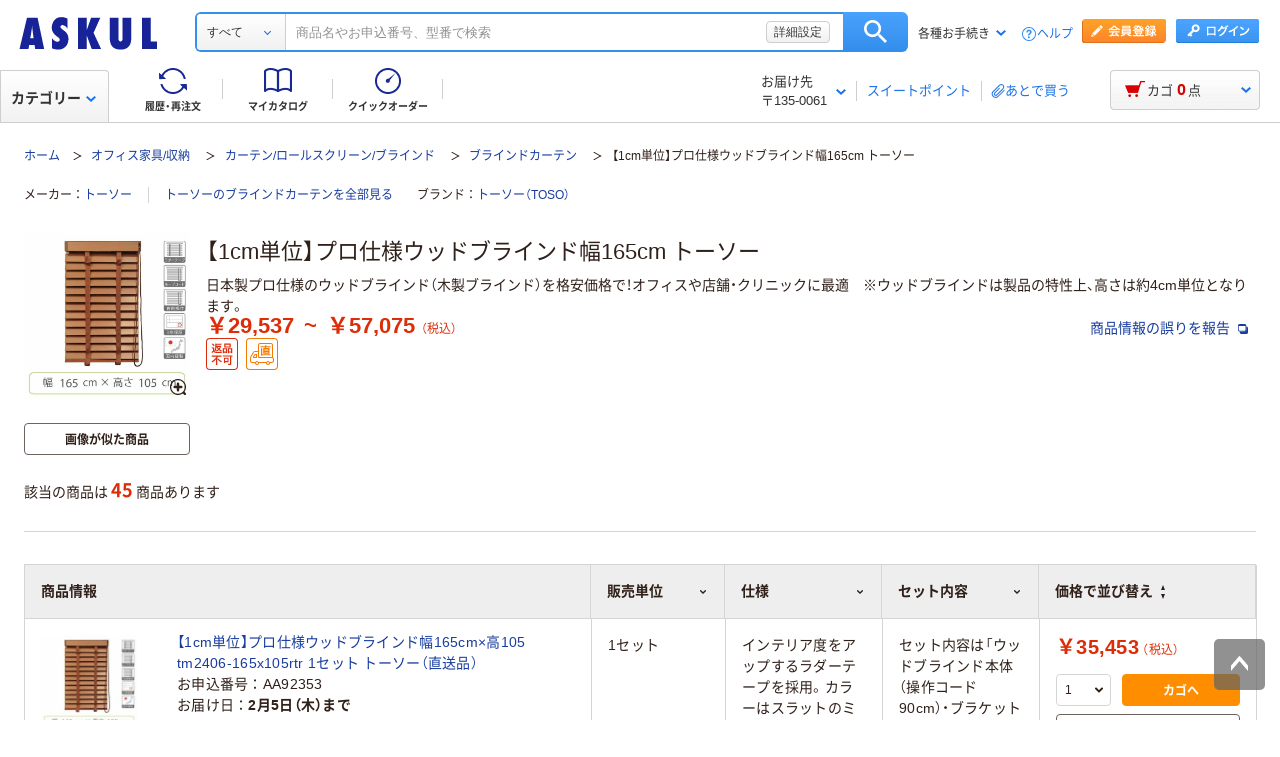

--- FILE ---
content_type: text/html;charset=UTF-8
request_url: https://www.askul.co.jp/v/000521214/
body_size: 54209
content:
<!DOCTYPE html>
<html xmlns="http://www.w3.org/1999/xhtml"
      lang="ja">
<head>
  
  <meta charSet="UTF-8" />
  <meta http-equiv="X-UA-Compatible" content="IE=edge" />
  <meta name="format-detection" content="telephone=no" />
  
    <meta name="viewport" content="width=device-width, initial-scale=1.0, viewport-fit=cover" />
  

  
  
  
  
  
  
  
    <title id="itemRefineSearch-title">【1cm単位】プロ仕様ウッドブラインド幅165cm トーソー 通販 - アスクル</title>
    <meta id="itemRefineSearch-description" name="description" content="通販ならアスクル（ソロエルアリーナ）。【1cm単位】プロ仕様ウッドブラインド幅165cm トーソーを、仕様・セット内容などから選べます。最短当日お届け。【法人は2000円（税込）以上配送料当社負担 ※配送料・お届けは条件にて異なります】" />
  

  
  
  
  
    <link id="itemRefineSearch-canonical" rel="canonical" href="https://www.askul.co.jp/v/000521214/" />
  

  <link rel="shortcut icon" href="https://cdn.askul.co.jp/cms/assets-club/favicon.ico" />

  
  
  
  
  
  
  


  
  <meta property="og:site_name" content="ASKUL" />
  <meta property="og:type" content="product" />
  <meta property="og:url" content="https://www.askul.co.jp/v/000521214/" />
  
  
    
    
    
    
      <meta property="og:image" content="https://cdn.askul.co.jp/img/product/3L1/AA92353_3L1.jpg" />
    
    
    
    
    
      <meta property="og:title" content="【1cm単位】プロ仕様ウッドブラインド幅165cm トーソー 通販 - アスクル" />
    
    
    
    
    
      <meta property="og:description" content="通販ならアスクル（ソロエルアリーナ）。【1cm単位】プロ仕様ウッドブラインド幅165cm トーソーを、仕様・セット内容などから選べます。最短当日お届け。【法人は2000円（税込）以上配送料当社負担 ※配送料・お届けは条件にて異なります】" />
    
  
  
  

  
  <meta http-equiv="x-dns-prefetch-control" content="on" />
  <link rel="preconnect" href="//cdn.askul.co.jp" crossorigin="" />
  <link rel="preconnect" href="//assets.adobedtm.com" crossorigin="" />
  
    <link rel="preconnect" href="//dynamic.criteo.com" crossorigin="" />
    <link rel="preconnect" href="//d.as.criteo.com" crossorigin="" />
  
  <link rel="dns-prefetch" href="//cdn.askul.co.jp" />
  <link rel="dns-prefetch" href="//assets.adobedtm.com" />
  <link rel="dns-prefetch" href="//connect.facebook.net" />
  <link rel="dns-prefetch" href="//www.googletagmanager.com" />
  <link rel="dns-prefetch" href="//askul-hnd.gravityrd-services.com" />
  <link rel="dns-prefetch" href="//www.google-analytics.com" />
  <link rel="dns-prefetch" href="//www.googleadservices.com" />
  
  <link as="font" crossorigin="anonymous" rel="preload" href="https://cdn.askul.co.jp/cms/assets-club/fonts/NotoSansJP/NotoSansJP-Regular.woff2"/>
  <link as="font" crossorigin="anonymous" rel="preload" href="https://cdn.askul.co.jp/cms/assets-club/fonts/NotoSansJP/NotoSansJP-Bold.woff2"/>
  <link href="https://cdn.askul.co.jp/cms/assets-club/css/v070/common.css?1768984907579" rel="stylesheet" type="text/css"/>

  
  
    <script defer="" src="https://cdn.askul.co.jp/cms/assets-club/js/design/v034/viewport.js?1768984907579"></script>
  
  <script src="https://cdn.askul.co.jp/cms/assets-club/js/design/v034/common.js?1768984907579"></script>
  <script defer="" src="https://cdn.askul.co.jp/cms/assets-club/js/design/v034/before.js?1768984907579"></script>
  <!-- rrエリア表示処理より先に読み込む必要があり、サイズも小さいためasyncやdeferをつけない -->
  <script src="//media.algorecs.com/rrserver/js/2.1/p13n.js"></script>
  <script defer="" src="https://cdn.askul.co.jp/cms/assets-club/js/lazysizes.min.js"></script>
  <script defer="" src="https://cdn.askul.co.jp/cms/assets-club/js/ls.include.min.js"></script>

  
  

  
  
    <link rel="preload" href="https://cdn.askul.co.jp/img/product/3L1/AA92353_3L1.jpg" as="image" />
  

  

  
  <script>
    var _sc_dtmserver = "club/pc";
  </script>
  
    <script src="//assets.adobedtm.com/d6524a2006e5/077cd779cbda/launch-df3be0c4848d.min.js" async></script>
  
  

  
  <script type="text/javascript" src="//dynamic.criteo.com/js/ld/ld.js?a=6906" async></script>

  <link href="https://cdn.askul.co.jp/cms/assets-club/css/v070/pub-SLP-SRC-012.css?" rel="stylesheet" type="text/css"/>
  
  <script defer="" src="https://cdn.askul.co.jp/cms/assets-club/js/design/v034/pub-SLP-SRC-012.js"></script>
  <script defer="" src="https://cdn.askul.co.jp/cms/assets-club/js/design/v034/pub-SLP-SRC-013.js"></script>
  <script defer="" src="https://cdn.askul.co.jp/cms/assets-club/js/design/v034/pub-SLP-SRC-031.js"></script>
  
  <script defer="" src="https://cdn.askul.co.jp/cms/assets-club/js/design/v034/pub-SLP-SRC-016.js"></script>
  
    <script id="js-env-id">
    var TRYLION = TRYLION || {};
    TRYLION.Env = TRYLION.Env || {};
    TRYLION.Env.FUNCTIONS = TRYLION.Env.FUNCTIONS || {};
    TRYLION.Env.PAGE = {"reviewJSOptions":[],"variationsAttrJSOptions":[],"variationsCategoryJSOptions":[{"code":"07","name":"\u30AA\u30D5\u30A3\u30B9\u5BB6\u5177\/\u53CE\u7D0D","urlKey":"categoryLl","variationsUrl":"\/v\/000521214\/?","id":"filter-category-07"},{"code":"0718","name":"\u30AB\u30FC\u30C6\u30F3\/\u30ED\u30FC\u30EB\u30B9\u30AF\u30EA\u30FC\u30F3\/\u30D6\u30E9\u30A4\u30F3\u30C9","urlKey":"categoryL","variationsUrl":"\/v\/000521214\/?","id":"filter-category-0718"},{"code":"0718002","name":"\u30D6\u30E9\u30A4\u30F3\u30C9\u30AB\u30FC\u30C6\u30F3","urlKey":"categoryM","variationsUrl":"\/v\/000521214\/?","id":"filter-category-0718002"},{"code":"07040030004","name":"\u30D6\u30E9\u30A4\u30F3\u30C9\u30AB\u30FC\u30C6\u30F3","urlKey":"categoryS","variationsUrl":"\/v\/000521214\/?","id":"filter-category-07040030004"}],"tooltipAttrJSOptions":[{"id":"tooltip-attr-id-0580","name":"\u4ED5\u69D8","code":"0580","values":[{"attributeValue":"\u30A4\u30F3\u30C6\u30EA\u30A2\u5EA6\u3092\u30A2\u30C3\u30D7\u3059\u308B\u30E9\u30C0\u30FC\u30C6\u30FC\u30D7\u3092\u63A1\u7528\u3002\u30AB\u30E9\u30FC\u306F\u30B9\u30E9\u30C3\u30C8\u306E\u30DF\u30C7\u30A3\u30A2\u30E0\u30A6\u30C3\u30C9\u306B\u3088\u304F\u5408\u3046\u30B3\u30FC\u30D2\u30FC\u30D6\u30E9\u30A6\u30F3\u30AB\u30E9\u30FC\u3067\u30AB\u30E9\u30FC\u306E\u30A4\u30E1\u30FC\u30B8\u3092\u7D71\u4E00\u3057\u3066\u3044\u307E\u3059\u3002","originalUrlParameter":"0580_999999_\u30A4\u30F3\u30C6\u30EA\u30A2\u5EA6\u3092\u30A2\u30C3\u30D7\u3059\u308B\u30E9\u30C0\u30FC\u30C6\u30FC\u30D7\u3092\u63A1\u7528\u3002\u30AB\u30E9\u30FC\u306F\u30B9\u30E9\u30C3\u30C8\u306E\u30DF\u30C7\u30A3\u30A2\u30E0\u30A6\u30C3\u30C9\u306B\u3088\u304F\u5408\u3046\u30B3\u30FC\u30D2\u30FC\u30D6\u30E9\u30A6\u30F3\u30AB\u30E9\u30FC\u3067\u30AB\u30E9\u30FC\u306E\u30A4\u30E1\u30FC\u30B8\u3092\u7D71\u4E00\u3057\u3066\u3044\u307E\u3059\u3002","selectedValueMatch":false}]},{"id":"tooltip-attr-id-0202","name":"\u30BB\u30C3\u30C8\u5185\u5BB9","code":"0202","values":[{"attributeValue":"\u30BB\u30C3\u30C8\u5185\u5BB9\u306F\u300C\u30A6\u30C3\u30C9\u30D6\u30E9\u30A4\u30F3\u30C9\u672C\u4F53\uFF08\u64CD\u4F5C\u30B3\u30FC\u30C965cm\uFF09\u30FB\u30D6\u30E9\u30B1\u30C3\u30C8\uFF083\u30B3\uFF09\u30FB\u6728\u30CD\u30B8\uFF083\u30B3\uFF09\u300D\u3067\u3059\u3002","originalUrlParameter":"0202_999999_\u30BB\u30C3\u30C8\u5185\u5BB9\u306F\u300C\u30A6\u30C3\u30C9\u30D6\u30E9\u30A4\u30F3\u30C9\u672C\u4F53\uFF08\u64CD\u4F5C\u30B3\u30FC\u30C965cm\uFF09\u30FB\u30D6\u30E9\u30B1\u30C3\u30C8\uFF083\u30B3\uFF09\u30FB\u6728\u30CD\u30B8\uFF083\u30B3\uFF09\u300D\u3067\u3059\u3002","selectedValueMatch":false},{"attributeValue":"\u30BB\u30C3\u30C8\u5185\u5BB9\u306F\u300C\u30A6\u30C3\u30C9\u30D6\u30E9\u30A4\u30F3\u30C9\u672C\u4F53\uFF08\u64CD\u4F5C\u30B3\u30FC\u30C975cm\uFF09\u30FB\u30D6\u30E9\u30B1\u30C3\u30C8\uFF083\u30B3\uFF09\u30FB\u6728\u30CD\u30B8\uFF083\u30B3\uFF09\u300D\u3067\u3059\u3002","originalUrlParameter":"0202_999999_\u30BB\u30C3\u30C8\u5185\u5BB9\u306F\u300C\u30A6\u30C3\u30C9\u30D6\u30E9\u30A4\u30F3\u30C9\u672C\u4F53\uFF08\u64CD\u4F5C\u30B3\u30FC\u30C975cm\uFF09\u30FB\u30D6\u30E9\u30B1\u30C3\u30C8\uFF083\u30B3\uFF09\u30FB\u6728\u30CD\u30B8\uFF083\u30B3\uFF09\u300D\u3067\u3059\u3002","selectedValueMatch":false},{"attributeValue":"\u30BB\u30C3\u30C8\u5185\u5BB9\u306F\u300C\u30A6\u30C3\u30C9\u30D6\u30E9\u30A4\u30F3\u30C9\u672C\u4F53\uFF08\u64CD\u4F5C\u30B3\u30FC\u30C990cm\uFF09\u30FB\u30D6\u30E9\u30B1\u30C3\u30C8\uFF083\u30B3\uFF09\u30FB\u6728\u30CD\u30B8\uFF083\u30B3\uFF09\u300D\u3067\u3059\u3002","originalUrlParameter":"0202_999999_\u30BB\u30C3\u30C8\u5185\u5BB9\u306F\u300C\u30A6\u30C3\u30C9\u30D6\u30E9\u30A4\u30F3\u30C9\u672C\u4F53\uFF08\u64CD\u4F5C\u30B3\u30FC\u30C990cm\uFF09\u30FB\u30D6\u30E9\u30B1\u30C3\u30C8\uFF083\u30B3\uFF09\u30FB\u6728\u30CD\u30B8\uFF083\u30B3\uFF09\u300D\u3067\u3059\u3002","selectedValueMatch":false},{"attributeValue":"\u30BB\u30C3\u30C8\u5185\u5BB9\u306F\u300C\u30A6\u30C3\u30C9\u30D6\u30E9\u30A4\u30F3\u30C9\u672C\u4F53\uFF08\u64CD\u4F5C\u30B3\u30FC\u30C9110cm\uFF09\u30FB\u30D6\u30E9\u30B1\u30C3\u30C8\uFF083\u30B3\uFF09\u30FB\u6728\u30CD\u30B8\uFF083\u30B3\uFF09\u300D\u3067\u3059\u3002","originalUrlParameter":"0202_999999_\u30BB\u30C3\u30C8\u5185\u5BB9\u306F\u300C\u30A6\u30C3\u30C9\u30D6\u30E9\u30A4\u30F3\u30C9\u672C\u4F53\uFF08\u64CD\u4F5C\u30B3\u30FC\u30C9110cm\uFF09\u30FB\u30D6\u30E9\u30B1\u30C3\u30C8\uFF083\u30B3\uFF09\u30FB\u6728\u30CD\u30B8\uFF083\u30B3\uFF09\u300D\u3067\u3059\u3002","selectedValueMatch":false},{"attributeValue":"\u30BB\u30C3\u30C8\u5185\u5BB9\u306F\u300C\u30A6\u30C3\u30C9\u30D6\u30E9\u30A4\u30F3\u30C9\u672C\u4F53\uFF08\u64CD\u4F5C\u30B3\u30FC\u30C9130cm\uFF09\u30FB\u30D6\u30E9\u30B1\u30C3\u30C8\uFF083\u30B3\uFF09\u30FB\u6728\u30CD\u30B8\uFF083\u30B3\uFF09\u300D\u3067\u3059\u3002","originalUrlParameter":"0202_999999_\u30BB\u30C3\u30C8\u5185\u5BB9\u306F\u300C\u30A6\u30C3\u30C9\u30D6\u30E9\u30A4\u30F3\u30C9\u672C\u4F53\uFF08\u64CD\u4F5C\u30B3\u30FC\u30C9130cm\uFF09\u30FB\u30D6\u30E9\u30B1\u30C3\u30C8\uFF083\u30B3\uFF09\u30FB\u6728\u30CD\u30B8\uFF083\u30B3\uFF09\u300D\u3067\u3059\u3002","selectedValueMatch":false},{"attributeValue":"\u30BB\u30C3\u30C8\u5185\u5BB9\u306F\u300C\u30A6\u30C3\u30C9\u30D6\u30E9\u30A4\u30F3\u30C9\u672C\u4F53\uFF08\u64CD\u4F5C\u30B3\u30FC\u30C9178cm\uFF09\u30FB\u30D6\u30E9\u30B1\u30C3\u30C8\uFF083\u30B3\uFF09\u30FB\u6728\u30CD\u30B8\uFF083\u30B3\uFF09\u300D\u3067\u3059\u3002","originalUrlParameter":"0202_999999_\u30BB\u30C3\u30C8\u5185\u5BB9\u306F\u300C\u30A6\u30C3\u30C9\u30D6\u30E9\u30A4\u30F3\u30C9\u672C\u4F53\uFF08\u64CD\u4F5C\u30B3\u30FC\u30C9178cm\uFF09\u30FB\u30D6\u30E9\u30B1\u30C3\u30C8\uFF083\u30B3\uFF09\u30FB\u6728\u30CD\u30B8\uFF083\u30B3\uFF09\u300D\u3067\u3059\u3002","selectedValueMatch":false},{"attributeValue":"\u30BB\u30C3\u30C8\u5185\u5BB9\u306F\u300C\u30A6\u30C3\u30C9\u30D6\u30E9\u30A4\u30F3\u30C9\u672C\u4F53\uFF08\u64CD\u4F5C\u30B3\u30FC\u30C9217cm\uFF09\u30FB\u30D6\u30E9\u30B1\u30C3\u30C8\uFF083\u30B3\uFF09\u30FB\u6728\u30CD\u30B8\uFF083\u30B3\uFF09\u300D\u3067\u3059\u3002","originalUrlParameter":"0202_999999_\u30BB\u30C3\u30C8\u5185\u5BB9\u306F\u300C\u30A6\u30C3\u30C9\u30D6\u30E9\u30A4\u30F3\u30C9\u672C\u4F53\uFF08\u64CD\u4F5C\u30B3\u30FC\u30C9217cm\uFF09\u30FB\u30D6\u30E9\u30B1\u30C3\u30C8\uFF083\u30B3\uFF09\u30FB\u6728\u30CD\u30B8\uFF083\u30B3\uFF09\u300D\u3067\u3059\u3002","selectedValueMatch":false},{"attributeValue":"\u30BB\u30C3\u30C8\u5185\u5BB9\u306F\u300C\u30A6\u30C3\u30C9\u30D6\u30E9\u30A4\u30F3\u30C9\u672C\u4F53\uFF08\u64CD\u4F5C\u30B3\u30FC\u30C9260cm\uFF09\u30FB\u30D6\u30E9\u30B1\u30C3\u30C8\uFF083\u30B3\uFF09\u30FB\u6728\u30CD\u30B8\uFF083\u30B3\uFF09\u300D\u3067\u3059\u3002","originalUrlParameter":"0202_999999_\u30BB\u30C3\u30C8\u5185\u5BB9\u306F\u300C\u30A6\u30C3\u30C9\u30D6\u30E9\u30A4\u30F3\u30C9\u672C\u4F53\uFF08\u64CD\u4F5C\u30B3\u30FC\u30C9260cm\uFF09\u30FB\u30D6\u30E9\u30B1\u30C3\u30C8\uFF083\u30B3\uFF09\u30FB\u6728\u30CD\u30B8\uFF083\u30B3\uFF09\u300D\u3067\u3059\u3002","selectedValueMatch":false}]}],"tooltipSortPriceJSOptions":[{"sort":"0","id":"tooltip-price-id-0"}],"tooltipSellUnitJSOptions":{"id":"tooltip-sell-unit-id-col_1","name":"\u8CA9\u58F2\u5358\u4F4D","code":"col_1","values":[{"attributeValue":"1\u30BB\u30C3\u30C8","originalUrlParameter":"1\u30BB\u30C3\u30C8","selectedValueMatch":false}]},"tableTxFilterHeaderModelJSOption":{"id":"filterHeader","headers":[{"specHeaderCode":"col_0","specHeaderName":"\u578B\u756A","shouldShown":true,"checkIsSelected":false},{"specHeaderCode":"col_1","specHeaderName":"\u8CA9\u58F2\u5358\u4F4D","shouldShown":true,"checkIsSelected":false},{"specHeaderCode":"0580","specHeaderName":"\u4ED5\u69D8","shouldShown":true,"checkIsSelected":false},{"specHeaderCode":"0202","specHeaderName":"\u30BB\u30C3\u30C8\u5185\u5BB9","shouldShown":true,"checkIsSelected":false}]},"hasOrderAuthority":false,"userId":"","llCategoryCode":"07","topItemCode":"AA92353","topItemName":"\u30101cm\u5358\u4F4D\u3011\u30D7\u30ED\u4ED5\u69D8\u30A6\u30C3\u30C9\u30D6\u30E9\u30A4\u30F3\u30C9\u5E45165cm\u00D7\u9AD8105 tm2406-165x105rtr 1\u30BB\u30C3\u30C8 \u30C8\u30FC\u30BD\u30FC\uFF08\u76F4\u9001\u54C1\uFF09","userTracking":"","userSegments":[],"shouldDisplayRecommend":true,"oldUserId":null,"isLogin":false,"sCategoryCode":"07040030004","isSp":false,"lCategoryCode":"0718","mCategoryCode":"0718002"};
    
    TRYLION.Env.SETTING = {"searchFront":{"urlBase":"internal-search-front-lb-435040695.ap-northeast-1.elb.amazonaws.com"},"userPublicApi":{"urlBase":"\/","authorizationCode":"234054BA05B1AD1982AC5A0462B23AA347883D5E736C983CA2689281A6FB5759"},"soloareApi":{"urlBase":"https:\/\/solution.soloel.com\/"},"clubApi":{"urlBase":"https:\/\/www.askul.co.jp\/"},"rr":{"apiKey":"91d13f11700cfd3d","urlBase":"https:\/\/recs.algorecs.com\/rrserver\/"},"tonerIcons":["27010","27020","27030","27040","28010","28020","28030"],"cdn":{"urlBase":"https:\/\/cdn.askul.co.jp\/cms"},"clubFront":{"urlBase":"https:\/\/www.askul.co.jp\/"},"soloareFront":{"urlBase":"https:\/\/solution.soloel.com\/"},"rtoaster":{"accountId":"dummy"},"cache":"1768984907579","production":true};
    TRYLION.Env.SITE_TYPE = "CLUB";
    TRYLION.Env.USER_INFO = {"userId":""};
  </script>

  
  
    
    
    <script src="https://cdn.askul.co.jp/cms/js/v139/variations-pc.js?1768984907579" crossorigin="anonymous"></script>



  
    
    
  <script defer="" src="https://cdn.askul.co.jp/cms/js/v139/my_catalog_register_modal-pc.js?1768984907579" crossorigin="anonymous"></script>



  
    
    
  <script defer="" src="https://cdn.askul.co.jp/cms/js/v139/footer-pc.js?1768984907579" crossorigin="anonymous"></script>



</head>
<body>

    
    
      <noscript><iframe src="https://www.googletagmanager.com/ns.html?id=GTM-PD47G3R"
                        height="0" width="0" style="display:none;visibility:hidden"></iframe></noscript>
    
  

    <div><script src="https://www.askul.co.jp/resource/js/jquery-3.7.1.min.js?189372080252245" type="text/javascript"></script>
<script src="https://www.askul.co.jp/resource/js/jquery-migrate-3.4.0.min.js?189372080252245" type="text/javascript"></script>
<script defer type="text/javascript" src="https://www.askul.co.jp/resource/js/pub-SLP-TOP-006.js?189372080252245"></script>
<script src="https://www.askul.co.jp/resource/js/common_2014new.js?189372080252245" type="text/javascript" defer></script><script defer src="https://www.askul.co.jp/assets-club/js/detailsSearchUrl.js"></script> 
<div class="wrapN2014 is-pc-page" id="page_top"> <!-- header --> 
 <div class="o-beforeHeader headerN2015 hN2017 hN2018 hN2019 loggedIn o-beforeHeader js-beforeheader js-lazy-img" mt:id="DISP_TYPE"> <nocrawl> 
   <div mt:id="NAVI_HEADER_CUSTOMTAG_HERE">
    <div class="hdNavOuter ra_Header">
     <h1><a href="/" class="MainLogo_ASKUL"></a><span style="display:none;">アスクル</span></h1> <!-- 外部ファイル --> <!-- タイトル下全幅パーツ --> <!--
    <div class="headerSeasonLogo"><a href="/sf/bigsale/00/0/?sc_i=cp_ta_b_head_seasonicon_autumn"><img src="/resource/club_com/shared/seasonlogo/autumn_sale_b.gif" alt="秋のBIGセール" title="秋のBIGセール
最大31％OFF！" width="44" height="44"></a></div>
    <style>
    .headerSeasonLogo {
      display: none;
      width: 44px;
      height: 44px;
      position: absolute;
      top: 10px;
      left: 170px;
    }
    .headerSeasonLogo a {
      display: block;
      position: absolute;
      z-index: 10;
    }
    .hN2018 .hdSerWrap.seasonOn {
      padding-left: 230px;
    }
    </style>
    <script>
      $(window).bind('load resize', function(){
        var winW = $(window).width();
        if(winW<=1040){
          $('.headerSeasonLogo').hide();
          $('.hN2017 .hdNavInnerTopR, .hdSerWrap').removeClass('seasonOn');
        } else {
          $('.headerSeasonLogo').show();
          $('.hN2017 .hdNavInnerTopR, .hdSerWrap').addClass('seasonOn');
        }
      });
    </script>
    --> <!-- /タイトル下全幅パーツ --> <!-- //外部ファイル --> 
     <form id="cmnHeaderForm" action="/ksearch/?" method="get"></form>
     <form onsubmit="return false;" action="#" method="">
      <input type="text" style="display:none">
      <div id="searchBox" class="hdSerWrap">
       <div class="wrapIn">
        <div class="cateSelect">
         <p class="selectTxt"><span class="txtIn"><span class="txtIn2"><span class="txtIn3"></span><span class="dot">...</span></span></span></p><select class="modalFormArea" id="selectCategoryLl" name="categoryLl"><option value="">すべて</option><option value="15">生活雑貨/キッチン用品</option><option value="13">飲料/食品/ギフト/お酒</option><option value="09">衛生/医療/介護</option><option value="19">DIY用品/園芸/資材</option><option value="14">テープ/梱包資材/店舗用品</option><option value="24">物流・現場用品/台車</option><option value="25">作業服/ワークウェア/安全保護具</option><option value="02">トナー/インク/コピー用紙</option><option value="03">パソコン/周辺機器/メディア</option><option value="21">事務機器/家電/電池/照明</option><option value="07">オフィス家具/収納</option><option value="01">事務用品/文房具</option><option value="10">ファイル</option><option value="23">工具/電動工具</option><option value="06">切削工具/研磨材</option><option value="26">計測機器</option><option value="34">研究開発・クリーンルーム用品</option><option value="22">機械部品/空圧機器/電気・電子部品</option></select>
        </div><button type="button" class="ren_Btn_search" onclick="detailsHeaderSearchUrl('cmnHeaderForm')">検索</button>
        <div class="inputField">
         <input class="modalFormArea" id="searchWordHeader" name="searchWordHeader" autocomplete="off" value="" name="searchWordHeader" autocomplete="off">
         <div class="delete">
          <a href="#"></a>
         </div>
         <div class="detailSetting">
          <a id="searchModal" href="#">詳細設定</a>
         </div>
         <div class="detailModal">
          <div class="detailModalClosed">
           <a href="#"><img src="/resource/images/mycatalog/1710_icn_close03.png" alt="閉じる" width="18" height="18"></a>
          </div>
          <div class="detailModalInner">
           <div class="conditionInput">
            <div class="inputBlock checkArea">
             <div class="inputTitle">
              <p>検索範囲</p>
             </div>
             <div class="inputBox">
              <label for="searchRange"><span class="checkIcon"><span></span><input class="modalFormArea" type="checkbox" name="searchRange" id="searchRange"></span><span class="checkText">商品名・カテゴリ名のみで探す</span></label>
             </div>
            </div>
            <div class="inputBlock textArea">
             <div class="inputTitle">
              <p>除外ワード</p>
             </div>
             <div class="inputBox">
              <p class="inputText"><input class="modalFormArea" id="excludeWord" type="text" placeholder="キーワードを入力してください"><span class="ngword">を除く</span></p>
             </div>
            </div>
            <div class="inputBlock selectArea">
             <div class="inputTitle">
              <p>価格を指定（税込）</p>
             </div>
             <div class="inputBox">
              <div class="selectField">
               <label for="searchPrice01"><p class="selectText">指定なし</p><select class="modalFormArea" name="price01" id="searchPrice01"><option value="">指定なし</option><option value="100">100円</option><option value="200">200円</option><option value="500">500円</option><option value="1000">1,000円</option><option value="3000">3,000円</option><option value="5000">5,000円</option><option value="10000">10,000円</option><option value="20000">20,000円</option><option value="30000">30,000円</option><option value="40000">40,000円</option><option value="50000">50,000円</option><option value="60000">60,000円</option><option value="70000">70,000円</option><option value="80000">80,000円</option><option value="90000">90,000円</option><option value="100000">100,000円</option></select> </label>
              </div> 
              <p class="tildeMark">～</p>
              <div class="selectField">
               <label for="searchPrice02"><p class="selectText">指定なし</p><select class="modalFormArea" name="price02" id="searchPrice02"><option value="">指定なし</option><option value="100">100円</option><option value="200">200円</option><option value="500">500円</option><option value="1000">1,000円</option><option value="3000">3,000円</option><option value="5000">5,000円</option><option value="10000">10,000円</option><option value="20000">20,000円</option><option value="30000">30,000円</option><option value="40000">40,000円</option><option value="50000">50,000円</option><option value="60000">60,000円</option><option value="70000">70,000円</option><option value="80000">80,000円</option><option value="90000">90,000円</option><option value="100000">100,000円</option></select></label>
              </div>
             </div>
            </div>
            <div class="inputBlock checkArea">
             <div class="inputTitle">
              <p>商品</p>
             </div>
             <div class="inputBox">
              <label for="stockCheck"><span class="checkIcon"><span></span><input type="checkbox" class="modalFormArea" name="stockCheck" id="stockCheck"></span><span class="checkText">直送品、お取り寄せ品を除く</span></label>
             </div>
            </div>
            <div id="apiResultItemCount" class="searchResult">
             <p class="attentionSearchText">検索条件を指定してください</p>
             <p class="resultNumber"><span id="modalFormAreaNum"></span>件が該当</p>
             <p class="detailSearchBtn"><button onclick="detailsSearchUrl('cmnHeaderForm')">検索</button></p>
            </div>
            <div class="moreDetailSpecify">
             <p><a href="/ctg/search/searchByKeywordDetailConditionView/">もっと詳細に指定する</a></p>
            </div>
           </div>
           <div class="otherSearch"> 
            <p class="searchTitle">その他便利な検索</p> 
            <ul class="searchList"> 
             <li><a href="/f/before/toner/">トナー・インク検索</a></li> 
             <li><a href="/f/special/refill/">ボールペン替芯かんたん検索</a></li> 
             <li><a href="/f/special/stampink/">はんこ補充インクかんたん検索</a></li> 
             <li><a href="/ctg/search/searchByCtgView/">カタログから探す</a></li> 
             <li><a href="/maker/4001/">メーカー名から探す</a></li> 
             <li><a href="/categoryindex/a/">50音から探す</a></li> 
             <li><a href="/brand/3101/">ブランドから探す</a></li> 
             <li><a href="/green/">グリーン商品を探す</a></li> 
            </ul> 
           </div> 
          </div>
         </div>
         <input class="tmpParamType" type="hidden" value="0">
         <input class="tmpParamLll" type="hidden" value="">
         <input class="tmpParamLl" type="hidden" value="">
         <input class="tmpParamL" type="hidden" value="">
         <input class="tmpParamM" type="hidden" value="">
         <input class="tmpParamS" type="hidden" value="">
         <input class="tmpParamKeyword" type="hidden" value="">
         <input class="paramLl" id="paramLl" type="hidden" value="">
         <input class="paramL" id="paramL" type="hidden" value="">
         <input class="paramM" id="paramM" type="hidden" value="">
         <input class="paramS" id="paramS" type="hidden" value="">
        </div>
       </div>
       <div class="wrapBg"></div>
      </div>
     </form>
     <div class="hdNavInnerTopR">
      <div class="hdMembers">
       <div class="member ra_Header">
        <a href="https://www.askul.co.jp/mbr/catalog/createAccountView/" class="entry"></a><a href="javascript:nowUrl('https://www.askul.co.jp/webapp/shops-club/servlet/YLogonSSLView?transitionURL=')" class="login"></a>
       </div>
       <ul class="hdUtility">
        <li>
         <div class="guide ra_Header">
          <p class="text" data-guide-balloon="true">各種お手続き<span class="arrow"></span></p>
          <div class="headerGuideBalloon">
           <div class="balloonIn">
            <div class="balloonHeadBg"></div>
            <div class="balloonBody">
             <div class="bodyIn ra_Header">
              <ul>
               <li><a href="/f/help/index.html"><span class="faq"></span>ヘルプ</a></li>
               <li><a onclick="popupInfo('/guide/hajimete/'); return false;" href="/guide/hajimete/"><span class="hajimete"></span>よくわかるアスクルWebサイト</a></li>
               <li><a href="/odr/order/regOdrListView/"><span class="arrow"></span>定期配送サービス お申込み一覧</a></li>
               <li><a href="/odr/order/autoOrderListView/"><span class="arrow"></span>自動配送サービス お申込み一覧</a></li>
               <li><a href="/odr/order/purchaseHistoryView/"><span class="arrow"></span>返品のお申込み（ご利用履歴から）</a></li>
               <li><a href="/iqr/refitInputView/"><span class="arrow"></span>修理のお問い合わせ</a></li>
               <li><a href="/odr/order/purchaseHistoryView/"><span class="arrow"></span>納品書の再発行（ご利用履歴から）</a></li>
               <li><a href="/iqr/inquiryInputView/?inquiryId=IQR0002"><span class="arrow"></span>請求書の再発行</a></li>
               <li><a style="pointer-events:none;" tabindex="-1"><span class="arrow"></span>カタログのお申込み</a></li>
               <li><a href="/mbr/companyInfoView/"><span class="arrow"></span>登録情報の確認・変更</a></li>
               <li><a href="/mbr/reminder/loginIdPasswordInquiryView/"><span class="arrow"></span>パスワードの再発行</a></li>
               <li><a href="/f/services/tonercartridge/"><span class="arrow"></span>トナー・カートリッジ回収のお申込み</a></li>
               <li><a href="/f/services/sds/"><span class="arrow"></span>化学物質（SDS・RoHS）調査依頼</a></li>
               <li><a href="/f/services/sds/"><span class="arrow"></span>食品衛生法PL制度適合調査依頼</a></li>
              </ul>
             </div>
            </div>
            <div class="balloonFootBg"></div>
            <div class="balloonArrow">
             <div class="arrowIn"></div>
            </div>
           </div>
          </div>
         </div></li>
        <li><a href="/f/help/index.html" class="help">ヘルプ</a></li>
       </ul>
      </div>
     </div>
     <div class="hdNavInnerBotL">
      <div class="hdNavMain ra_Header">
       <ul>
        <li class="history"><a href="/odr/order/purchaseHistoryView/" class="headerNavMainTrigger"><span></span><span class="txt">履歴・再注文</span>
          <div class="headerNavMainBalloon">
           <div class="balloonTop"></div>
           <div class="balloonMiddle">
            <p>ご注文履歴から再注文や配送状況の確認ができます。</p>
           </div>
           <div class="balloonBottom"></div>
          </div></a></li>
        <li class="myCata"><a href="/tpc/mycatalog/myCatalogListView/" class="headerNavMainTrigger"><span></span><span class="txt">マイカタログ</span>
          <div class="headerNavMainBalloon">
           <div class="balloonTop"></div>
           <div class="balloonMiddle">
            <p>お気に入りの商品を登録して自分のカタログを作れます。</p>
           </div>
           <div class="balloonBottom"></div>
          </div></a></li>
        <li class="quick"><a href="/odr/order/quickOrderView/" class="headerNavMainTrigger"><span></span><span class="txt">クイックオーダー</span>
          <div class="headerNavMainBalloon">
           <div class="balloonTop"></div>
           <div class="balloonMiddle">
            <p>お申込番号の入力で商品をまとめてご注文いただけます。</p>
           </div>
           <div class="balloonBottom"></div>
          </div></a></li>
       </ul>
      </div>
     </div>
     <table class="hdNavInnerBotR ra_Header">
      <tbody>
       <tr>
        <td class="deliveryAddress" data-delivery-balloon="true"><p>お届け先<br><span id="currentDeliveryAddress"><span class="contentsquare-masking">〒135-0061</span></span><span class="arrow"></span></p>
         <div class="headerDeliveryBalloon">
          <div class="balloonIn">
           <div class="balloonHeadBg"></div>
           <div class="balloonBody">
            <div class="bodyIn">
             <p class="contentsquare-masking">東京都江東区</p><a href="#modalDeliveryHeadBeforeLogin" class="DelilModal noSmooth hdAddressChangeBtn">変更</a>
            </div>
           </div>
           <div class="balloonFootBg"></div>
           <div class="balloonArrow">
            <div class="arrowIn"></div>
           </div>
          </div>
         </div><span class="separator_after"></span></td>
        <td class="user priorToLogin ra_Header">
         <div class="member ra_Header">
          <a href="/swp/pointTopView/" class="sweetpoint_beforelogin"><span class="sweetpoint_icon"></span><span class="sweetpoint_txt">スイートポイント</span></a>
         </div></td>
        <td class="user lateBuy"><span class="separator_before"></span><a href="/odr/order/shoppingCartView/#lateBuySection" onclick="var linkAnalyticsData = {'server': 'club/pc', 'fName': 'ヘッダー_あとで買うリストへ移動', 'club': {'server': 'club/pc', 'prop5': 'ヘッダー_あとで買うリストへ移動'}};window.sc_trackLinkAll(linkAnalyticsData, this, 'o', 'HeaderLaterBuy');"><span class="lateBuy_icon"></span><span class="lateBuy_txt">あとで買う</span></a></td>
       </tr>
      </tbody>
     </table>
    </div>
    <div class="hdCateOuter">
     <div class="hdMd2015 ra_Category">
      <a href="/search/" class="hdMdBtn">カテゴリー<span class="arrow"></span></a>
      <noscript>
       <div class="headerMdBalloon">
        <div class="balloonHeadBg">
         <div class="bgIn">
          <div class="bgIn2">
           <div class="bgIn3"></div>
          </div>
         </div>
        </div>
        <div class="balloonBody">
         <div class="bodyIn">
          <div class="bodyIn2">
           <div class="bodyIn3">
            <div class="mdWrap">
             <div class="mdTree1">
              <div class="treeIn">
               <div class="block1 ra_Category">
                <ul class="mdList1">
                 <li><a href="/e/15/" data-drop="0" class="addIcon">生活雑貨/キッチン用品<span class="arrow"></span></a></li>
                 <li><a href="/e/13/" data-drop="1" class="addIcon">飲料/食品/ギフト/お酒<span class="arrow"></span></a></li>
                 <li><a href="/e/09/" data-drop="2" class="addIcon">衛生/医療/介護<span class="arrow"></span></a></li>
                 <li><a href="/e/19/" data-drop="3" class="addIcon">DIY用品/園芸/資材<span class="arrow"></span></a></li>
                 <li><a href="/e/14/" data-drop="4" class="addIcon">テープ/梱包資材/店舗用品<span class="arrow"></span></a></li>
                 <li><a href="/e/24/" data-drop="5" class="addIcon">物流・現場用品/台車<span class="arrow"></span></a></li>
                 <li><a href="/e/25/" data-drop="6" class="addIcon">作業服/ワークウェア/安全保護具<span class="arrow"></span></a></li>
                 <li><a href="/e/02/" data-drop="7" class="addIcon">トナー/インク/コピー用紙<span class="arrow"></span></a></li>
                 <li><a href="/e/03/" data-drop="8" class="addIcon">パソコン/周辺機器/メディア<span class="arrow"></span></a></li>
                 <li><a href="/e/21/" data-drop="9" class="addIcon">事務機器/家電/電池/照明<span class="arrow"></span></a></li>
                 <li><a href="/e/07/" data-drop="10" class="addIcon">オフィス家具/収納<span class="arrow"></span></a></li>
                 <li><a href="/e/01/" data-drop="11" class="addIcon">事務用品/文房具<span class="arrow"></span></a></li>
                 <li><a href="/e/10/" data-drop="12" class="addIcon">ファイル<span class="arrow"></span></a></li>
                 <li><a href="/e/23/" data-drop="13" class="addIcon">工具/電動工具<span class="arrow"></span></a></li>
                 <li><a href="/e/06/" data-drop="14" class="addIcon">切削工具/研磨材<span class="arrow"></span></a></li>
                 <li><a href="/e/26/" data-drop="15" class="addIcon">計測機器<span class="arrow"></span></a></li>
                 <li><a href="/e/34/" data-drop="16" class="addIcon">研究開発・クリーンルーム用品<span class="arrow"></span></a></li>
                 <li><a href="/e/22/" data-drop="17" class="addIcon">機械部品/空圧機器/電気・電子部品<span class="arrow"></span></a></li>
                </ul>
               </div>
               <div class="block2"> 
                <ul class="mdList1"> 
                 <li><a href="https://spc.askul.co.jp/" target="_blank" data-drop="19">専門商材・便利なサービスを探す<span class="arrow"></span></a></li> 
                </ul> 
               </div> 
               <div class="block3"> 
                <ul class="mdList2"> 
                 <li><a href="/f/services/"><span class="arrow"></span>アウトレット</a></li> 
                 <li><a href="/sf/outlet/outlet_00/0/"><span class="arrow"></span>カタログから探す</a></li> 
                </ul> 
               </div>
              </div>
             </div>
             <div class="mdTree2 mdPtn1" data-tree="19"> 
              <div class="ptnIn"> 
               <p class="mdTitle mdTitlePtn2"><span class="icon icon19"></span>専門商材サービス</p> 
               <ul class="mdList1"> 
                <li><a href="https://spc.askul.co.jp/" data-drop="19-1" target="_blank">スタンプ作成・印刷サービス<span class="newwindow"></span><span class="arrow"></span></a></li> 
               </ul> 
               <ul class="mdList1"> 
                <li><a href="/f/services/furniture/" data-drop="19-3">オフィスづくりサービス<span class="arrow"></span></a></li> 
                <li><a href="/f/services/regular_purchases/" data-drop="19-2">アスクル定期配送サービス<span class="arrow"></span></a></li> 
                <li><a href="/f/services/otoriyose01/" data-drop="19-4">サイズ・専用オーダーサービス<span class="arrow"></span></a></li> 
                <li><a href="/f/special/isetan/" data-drop="19-6">アスクル伊勢丹ギフトショップ<span class="arrow"></span></a></li> 
               </ul> 
               <p class="mdTitle mdTitlePtn3">お仕事に便利なサポートサービス</p> 
               <ul class="mdList2"> 
                <li><a href="/before_login/koto/edenpo/" target="_blank">電報<span class="newwindow"></span><span class="arrow"></span></a></li> 
                <li><a href="/f/services/kintai/touchontime/">勤怠管理（TouchOnTime）<span class="arrow"></span></a></li> 
                <li><a href="/f/services/anpi/safetylink24/">安否確認（Safetylink24）<span class="arrow"></span></a></li> 
                <li><a href="/f/services/tonercartridge/">トナー・インクカートリッジ無料回収<span class="arrow"></span></a></li> 
               </ul> 
               <ul class="mdList2"> 
                <li><a href="/f/services/"><span class="arrow"></span>サポート・サービス一覧を見る</a></li> 
               </ul> 
              </div> <!-- /.mdTree2 -->
             </div>
            </div>
           </div>
          </div>
         </div>
        </div>
        <div class="balloonFootBg">
         <div class="bgIn">
          <div class="bgIn2">
           <div class="bgIn3"></div>
          </div>
         </div>
        </div>
        <div class="balloonArrow">
         <div class="arrowIn"></div>
        </div>
       </div>
      </noscript>
     </div>
     <div class="hdCarOuter ra_Header hdCarOuter--ab">
      <a href="/odr/order/shoppingCartView/" class="hdNavCarBtn" data-cart-balloon="true"><span class="icon"></span><span class="txt">カゴ</span><span class="num_basket"></span><span class="txt">点</span></a>
      <div class="headerCartBalloon">
       <div class="balloonIn">
        <div class="balloonHeadBg"></div>
        <div class="balloonBody">
         <div class="bodyIn"></div>
        </div>
        <div class="balloonFootBg"></div>
        <div class="balloonArrow">
         <div class="arrowIn"></div>
        </div>
       </div>
      </div><!-- /.hdCarOuter -->
     </div>
    </div>
    <script type="text/javascript" id="fd_cart" defer></script>
    <div id="flipdesk-data-customer-profiles" data-customer-profiles=""></div>
    <script id="flipdeskBasicTag" defer></script>
    <div class="lowInfoOuter">
     <noscript>
      <div class="lowJsoffBox">
       <div class="lowJsoffInner">
        <p>JavaScriptの設定が無効のため、アスクルWebサイトが正しく動作しません。<br>設定を有効にする方法は<a href="/guide/policy/browser/setting.html#a2" target="_blank">こちら</a>をご覧ください。</p>
       </div>
      </div>
     </noscript>
     <div id="cookieEnabledBoxNew"></div>
    </div> 
    <script mt:id="ONLOAD_SCRIPT_MAIN_TAG" type="text/javascript" defer><!--;
var byStockAddSetModal = "";
//--></script> <!-- ヘッダー版 --> 
    <div id="modalDeliveryHeadBeforeLogin" mt:id="MODAL_DELIVERY_TAG" class="lModalBox"> 
     <form action=""> <span mt:id="HIDDEN_ADR_CUSTOMTAG_HERE"><input type="hidden" name="delivModalZip1" value="135"><input type="hidden" name="delivModalZip2" value="0061"><input type="hidden" name="delivModalAreaCdA" value="13108"><input type="hidden" name="delivModalAreaCdB" value="00099"><input type="hidden" name="delivModalAdr1" value="東京都江東区"><input type="hidden" name="delivModalAdr21" value="null"><input type="hidden" name="delivModalAdr22" value="null"><input type="hidden" name="delivModalAdr3" value="null"><input type="hidden" name="delivModalAdrId" value=""></span> 
      <input value="1" type="hidden" name="delivModalReloadFlg"> 
      <div class="modalDeliveryBox"> 
       <h2 class="modalDeliveryTitle">お届け先の変更</h2> 
       <div class="modalDeliveryRead"> 
        <p> 検索結果や商品詳細ページに表示されている「お届け日」「在庫」はお届け先によって変わります。 <br> 現在のお届け先は <span mt:id="ADR_CUSTOMTAG_HERE"><br><span class="deli_add contentsquare-masking" id="null">東京都江東区（〒135-0061）</span><br></span> に設定されています。 <br>ご希望のお届け先の「お届け日」「在庫」を確認する場合は、以下から変更してください。 </p> 
       </div> 
       <div class="modalDeliveryLogin"> 
        <dl class="cfx"> 
         <dt> <span class="ttl_icon">■</span>アドレス帳から選択する（会員の方） 
         </dt> 
         <dd> <a href="javascript:stockModalLoginFunc('https://www.askul.co.jp/webapp/shops-club/servlet/YLogonSSLView?byStockAddSetModal=1&amp;transitionURL=')">ログイン</a> 
         </dd> 
        </dl> 
       </div> 
       <div class="modalDeliveryZip"> 
        <p class="zip_ttl"> <span class="ttl_icon">■</span>郵便番号を入力してお届け先を設定（会員登録前の方） </p> 
        <div class="zip_search"> 
         <table> 
          <tbody>
           <tr> 
            <td class="zip_search01">〒</td> 
            <td class="zip_search02"> <input type="tel" size="5" name="Deli_zip1" id="Deli_zip1" value=""> </td> 
            <td class="zip_search03">-</td> 
            <td class="zip_search04"> <input type="tel" size="5" name="Deli_zip2" id="Deli_zip2" value=""> </td> 
            <td class="zip_search05"> <a rel="Deli_modalWin" name="Deli_mWin01" href="#Deli_mWin01" class="noSmooth" onclick="javascript:requestAddressApiByStockModal('header',$('#Deli_zip1').val(), $('#Deli_zip2').val());return false;"> 入力した郵便番号で住所を検索する </a> </td> 
           </tr> 
          </tbody>
         </table> 
        </div> 
        <p id="searchedAddressSetTag" class=""></p> 
        <p class="zip_caution"> ※郵便番号でのお届け先設定は、注文時のお届け先には反映されませんのでご注意ください。<br> ※在庫は最寄の倉庫の在庫を表示しています。<br> ※入荷待ちの場合も、別の倉庫からお届けできる場合がございます。 </p> 
       </div> 
      </div> 
      <div class="modalDeliveryBtn"> 
       <ul class="cfx"> 
        <li class="modalDeliveryBtn_nochange"> <span class="mCloseBtn">変更しない</span> </li> 
        <li class="modalDeliveryBtn_submit"> <span class="off">この内容で確認する</span> </li> 
       </ul> 
      </div> 
     </form> 
     <div id="Deli_modalWindow01"> 
      <div id="Deli_mWin01"></div> 
     </div> 
     <p class="mCloseBtn"></p> <!--/modalDelivery--> 
    </div> <!-- 商品詳細版 --> 
   </div> 
  </nocrawl> 
 </div> 
 <div mt:id="MEDICAL_INFO_AREA"> <!-- 検索結果画面はVIEW側で読み込み --> 
  <link rel="stylesheet" href="https://www.askul.co.jp/resource/css/medical/login.css?36965734828618" media="all"> 
  <script defer>
					$(function(){
						$('#loadOpen').trigger('click');
						$('.closeBtn').click(function(){
							$(this).parents('#medicalCheck').find('.mCloseBtn').trigger('click');
				    	});
					});
				</script> 
  <div mt:id="MEDICAL_INFO_AREA_TAG"></div> <span style="display:none;" id="medicalModalSctProp5"></span> 
 </div> <span mt:id="USER_TRACKING"><input value="" type="hidden" id="UserTracking"></span> <span mt:id="USER_ID"><input type="hidden" id="UserId"></span> <span mt:id="REC_USER_ID"><input type="hidden" id="RecUserId"></span> 
 <script mt:id="RR_RECOMMEND_SCRIPT_TAG" type="text/javascript" defer></script> 
 <script mt:id="ONLOAD_SCRIPT_MAIN_TAG" type="text/javascript" defer>$(document).ready(function() {
document.cookie = "TEMPREGUSER_POPUP_FLG=0; path=/; max-age=0";
});</script> 
 <div class="footerSection"> <!-- footer --> 
  <script src="https://www.askul.co.jp/resource/js/megadrop_2015new.js?36965734828618" type="text/javascript" defer></script> 
  <div id="sggstHeaderBalloon"> 
   <div class="balloonIn"> 
    <div class="balloonHeadBg">
     <div class="bgIn">
      <div class="bgIn2">
       <div class="bgIn3"></div>
      </div>
     </div>
    </div> 
    <div class="balloonBody"> 
     <div class="bodyIn"> 
      <div class="bodyIn2"> 
       <div class="bodyIn3"> 
        <ul id="sggstHeader" class="sggstUlHeader sggstUlHeader_2014new"></ul> 
       </div> 
      </div> 
     </div> 
    </div> 
    <div class="balloonFootBg">
     <div class="bgIn">
      <div class="bgIn2">
       <div class="bgIn3"></div>
      </div>
     </div>
    </div> 
   </div> <!-- /.sggstHeaderBalloon -->
  </div> 
 </div><!-- /.footerSection --> <!-- 業種登録モーダル --> 
</div><!--/.topN2014 --> <!-- 共通JS -->  <!-- ヘッダーサジェスト用 --> 
<script type="text/javascript" src="https://www.askul.co.jp/resource/js/keyWordSuggest_top_2015new.js?189372080252245" defer></script> <!-- 商品リクエスト --> 
<script type="text/javascript" src="https://www.askul.co.jp/resource/js/itemRequest.js?24725760880192" defer></script> <!-- Cookie設定チェック --> 
<script type="text/javascript" src="https://www.askul.co.jp/resource/js/check-cookie.js?189372080252245" defer></script>   
<script src="https://www.askul.co.jp/resource/js/cartdrop_2015new.js?189372080252245" type="text/javascript" defer></script> 
<script src="https://www.askul.co.jp/resource/js/header_2014new.js?189372080252245" type="text/javascript" defer></script> 
<script src="https://www.askul.co.jp/resource/js/modalwin_deli.js?189372080252245" type="text/javascript" defer></script> 
<script src="https://www.askul.co.jp/resource/js/addressSetCmn0001.js?189372080252245" type="text/javascript" defer></script> 
<script src="https://www.askul.co.jp/resource/js/s_btn_trylion_r1.js?189372080252245" type="text/javascript" defer></script></div>
    
    
<script type="text/javascript">(window.NREUM||(NREUM={})).init={privacy:{cookies_enabled:true},ajax:{deny_list:["bam.nr-data.net"]},session_replay:{sampling_rate:1.0,mask_text_selector:"*",block_selector:"",mask_input_options:{date:false,text_area:false,week:false,select:false,color:false,range:false,textarea:false,url:false,number:false,search:false,month:false,datetime_local:false,tel:false,text:false,time:false,email:false},fix_stylesheets:true,mask_all_inputs:true,preload:false,enabled:true,error_sampling_rate:100.0,autoStart:true},session_trace:{sampling_rate:0.0,mode:"FIXED_RATE",enabled:true,error_sampling_rate:0.0},feature_flags:["soft_nav"],distributed_tracing:{enabled:true}};(window.NREUM||(NREUM={})).loader_config={agentID:"1133927144",accountID:"3112752",trustKey:"3016704",xpid:"VwcGU1FWChABVVFTBgIFUVYI",licenseKey:"NRJS-7a1a5387f2f00513358",applicationID:"1101132729",browserID:"1133927144"};;/*! For license information please see nr-loader-spa-1.308.0.min.js.LICENSE.txt */
(()=>{var e,t,r={384:(e,t,r)=>{"use strict";r.d(t,{NT:()=>a,US:()=>u,Zm:()=>o,bQ:()=>d,dV:()=>c,pV:()=>l});var n=r(6154),i=r(1863),s=r(1910);const a={beacon:"bam.nr-data.net",errorBeacon:"bam.nr-data.net"};function o(){return n.gm.NREUM||(n.gm.NREUM={}),void 0===n.gm.newrelic&&(n.gm.newrelic=n.gm.NREUM),n.gm.NREUM}function c(){let e=o();return e.o||(e.o={ST:n.gm.setTimeout,SI:n.gm.setImmediate||n.gm.setInterval,CT:n.gm.clearTimeout,XHR:n.gm.XMLHttpRequest,REQ:n.gm.Request,EV:n.gm.Event,PR:n.gm.Promise,MO:n.gm.MutationObserver,FETCH:n.gm.fetch,WS:n.gm.WebSocket},(0,s.i)(...Object.values(e.o))),e}function d(e,t){let r=o();r.initializedAgents??={},t.initializedAt={ms:(0,i.t)(),date:new Date},r.initializedAgents[e]=t}function u(e,t){o()[e]=t}function l(){return function(){let e=o();const t=e.info||{};e.info={beacon:a.beacon,errorBeacon:a.errorBeacon,...t}}(),function(){let e=o();const t=e.init||{};e.init={...t}}(),c(),function(){let e=o();const t=e.loader_config||{};e.loader_config={...t}}(),o()}},782:(e,t,r)=>{"use strict";r.d(t,{T:()=>n});const n=r(860).K7.pageViewTiming},860:(e,t,r)=>{"use strict";r.d(t,{$J:()=>u,K7:()=>c,P3:()=>d,XX:()=>i,Yy:()=>o,df:()=>s,qY:()=>n,v4:()=>a});const n="events",i="jserrors",s="browser/blobs",a="rum",o="browser/logs",c={ajax:"ajax",genericEvents:"generic_events",jserrors:i,logging:"logging",metrics:"metrics",pageAction:"page_action",pageViewEvent:"page_view_event",pageViewTiming:"page_view_timing",sessionReplay:"session_replay",sessionTrace:"session_trace",softNav:"soft_navigations",spa:"spa"},d={[c.pageViewEvent]:1,[c.pageViewTiming]:2,[c.metrics]:3,[c.jserrors]:4,[c.spa]:5,[c.ajax]:6,[c.sessionTrace]:7,[c.softNav]:8,[c.sessionReplay]:9,[c.logging]:10,[c.genericEvents]:11},u={[c.pageViewEvent]:a,[c.pageViewTiming]:n,[c.ajax]:n,[c.spa]:n,[c.softNav]:n,[c.metrics]:i,[c.jserrors]:i,[c.sessionTrace]:s,[c.sessionReplay]:s,[c.logging]:o,[c.genericEvents]:"ins"}},944:(e,t,r)=>{"use strict";r.d(t,{R:()=>i});var n=r(3241);function i(e,t){"function"==typeof console.debug&&(console.debug("New Relic Warning: https://github.com/newrelic/newrelic-browser-agent/blob/main/docs/warning-codes.md#".concat(e),t),(0,n.W)({agentIdentifier:null,drained:null,type:"data",name:"warn",feature:"warn",data:{code:e,secondary:t}}))}},993:(e,t,r)=>{"use strict";r.d(t,{A$:()=>s,ET:()=>a,TZ:()=>o,p_:()=>i});var n=r(860);const i={ERROR:"ERROR",WARN:"WARN",INFO:"INFO",DEBUG:"DEBUG",TRACE:"TRACE"},s={OFF:0,ERROR:1,WARN:2,INFO:3,DEBUG:4,TRACE:5},a="log",o=n.K7.logging},1541:(e,t,r)=>{"use strict";r.d(t,{U:()=>i,f:()=>n});const n={MFE:"MFE",BA:"BA"};function i(e,t){if(2!==t?.harvestEndpointVersion)return{};const r=t.agentRef.runtime.appMetadata.agents[0].entityGuid;return e?{"source.id":e.id,"source.name":e.name,"source.type":e.type,"parent.id":e.parent?.id||r,"parent.type":e.parent?.type||n.BA}:{"entity.guid":r,appId:t.agentRef.info.applicationID}}},1687:(e,t,r)=>{"use strict";r.d(t,{Ak:()=>d,Ze:()=>h,x3:()=>u});var n=r(3241),i=r(7836),s=r(3606),a=r(860),o=r(2646);const c={};function d(e,t){const r={staged:!1,priority:a.P3[t]||0};l(e),c[e].get(t)||c[e].set(t,r)}function u(e,t){e&&c[e]&&(c[e].get(t)&&c[e].delete(t),p(e,t,!1),c[e].size&&f(e))}function l(e){if(!e)throw new Error("agentIdentifier required");c[e]||(c[e]=new Map)}function h(e="",t="feature",r=!1){if(l(e),!e||!c[e].get(t)||r)return p(e,t);c[e].get(t).staged=!0,f(e)}function f(e){const t=Array.from(c[e]);t.every(([e,t])=>t.staged)&&(t.sort((e,t)=>e[1].priority-t[1].priority),t.forEach(([t])=>{c[e].delete(t),p(e,t)}))}function p(e,t,r=!0){const a=e?i.ee.get(e):i.ee,c=s.i.handlers;if(!a.aborted&&a.backlog&&c){if((0,n.W)({agentIdentifier:e,type:"lifecycle",name:"drain",feature:t}),r){const e=a.backlog[t],r=c[t];if(r){for(let t=0;e&&t<e.length;++t)g(e[t],r);Object.entries(r).forEach(([e,t])=>{Object.values(t||{}).forEach(t=>{t[0]?.on&&t[0]?.context()instanceof o.y&&t[0].on(e,t[1])})})}}a.isolatedBacklog||delete c[t],a.backlog[t]=null,a.emit("drain-"+t,[])}}function g(e,t){var r=e[1];Object.values(t[r]||{}).forEach(t=>{var r=e[0];if(t[0]===r){var n=t[1],i=e[3],s=e[2];n.apply(i,s)}})}},1738:(e,t,r)=>{"use strict";r.d(t,{U:()=>f,Y:()=>h});var n=r(3241),i=r(9908),s=r(1863),a=r(944),o=r(5701),c=r(3969),d=r(8362),u=r(860),l=r(4261);function h(e,t,r,s){const h=s||r;!h||h[e]&&h[e]!==d.d.prototype[e]||(h[e]=function(){(0,i.p)(c.xV,["API/"+e+"/called"],void 0,u.K7.metrics,r.ee),(0,n.W)({agentIdentifier:r.agentIdentifier,drained:!!o.B?.[r.agentIdentifier],type:"data",name:"api",feature:l.Pl+e,data:{}});try{return t.apply(this,arguments)}catch(e){(0,a.R)(23,e)}})}function f(e,t,r,n,a){const o=e.info;null===r?delete o.jsAttributes[t]:o.jsAttributes[t]=r,(a||null===r)&&(0,i.p)(l.Pl+n,[(0,s.t)(),t,r],void 0,"session",e.ee)}},1741:(e,t,r)=>{"use strict";r.d(t,{W:()=>s});var n=r(944),i=r(4261);class s{#e(e,...t){if(this[e]!==s.prototype[e])return this[e](...t);(0,n.R)(35,e)}addPageAction(e,t){return this.#e(i.hG,e,t)}register(e){return this.#e(i.eY,e)}recordCustomEvent(e,t){return this.#e(i.fF,e,t)}setPageViewName(e,t){return this.#e(i.Fw,e,t)}setCustomAttribute(e,t,r){return this.#e(i.cD,e,t,r)}noticeError(e,t){return this.#e(i.o5,e,t)}setUserId(e,t=!1){return this.#e(i.Dl,e,t)}setApplicationVersion(e){return this.#e(i.nb,e)}setErrorHandler(e){return this.#e(i.bt,e)}addRelease(e,t){return this.#e(i.k6,e,t)}log(e,t){return this.#e(i.$9,e,t)}start(){return this.#e(i.d3)}finished(e){return this.#e(i.BL,e)}recordReplay(){return this.#e(i.CH)}pauseReplay(){return this.#e(i.Tb)}addToTrace(e){return this.#e(i.U2,e)}setCurrentRouteName(e){return this.#e(i.PA,e)}interaction(e){return this.#e(i.dT,e)}wrapLogger(e,t,r){return this.#e(i.Wb,e,t,r)}measure(e,t){return this.#e(i.V1,e,t)}consent(e){return this.#e(i.Pv,e)}}},1863:(e,t,r)=>{"use strict";function n(){return Math.floor(performance.now())}r.d(t,{t:()=>n})},1910:(e,t,r)=>{"use strict";r.d(t,{i:()=>s});var n=r(944);const i=new Map;function s(...e){return e.every(e=>{if(i.has(e))return i.get(e);const t="function"==typeof e?e.toString():"",r=t.includes("[native code]"),s=t.includes("nrWrapper");return r||s||(0,n.R)(64,e?.name||t),i.set(e,r),r})}},2555:(e,t,r)=>{"use strict";r.d(t,{D:()=>o,f:()=>a});var n=r(384),i=r(8122);const s={beacon:n.NT.beacon,errorBeacon:n.NT.errorBeacon,licenseKey:void 0,applicationID:void 0,sa:void 0,queueTime:void 0,applicationTime:void 0,ttGuid:void 0,user:void 0,account:void 0,product:void 0,extra:void 0,jsAttributes:{},userAttributes:void 0,atts:void 0,transactionName:void 0,tNamePlain:void 0};function a(e){try{return!!e.licenseKey&&!!e.errorBeacon&&!!e.applicationID}catch(e){return!1}}const o=e=>(0,i.a)(e,s)},2614:(e,t,r)=>{"use strict";r.d(t,{BB:()=>a,H3:()=>n,g:()=>d,iL:()=>c,tS:()=>o,uh:()=>i,wk:()=>s});const n="NRBA",i="SESSION",s=144e5,a=18e5,o={STARTED:"session-started",PAUSE:"session-pause",RESET:"session-reset",RESUME:"session-resume",UPDATE:"session-update"},c={SAME_TAB:"same-tab",CROSS_TAB:"cross-tab"},d={OFF:0,FULL:1,ERROR:2}},2646:(e,t,r)=>{"use strict";r.d(t,{y:()=>n});class n{constructor(e){this.contextId=e}}},2843:(e,t,r)=>{"use strict";r.d(t,{G:()=>s,u:()=>i});var n=r(3878);function i(e,t=!1,r,i){(0,n.DD)("visibilitychange",function(){if(t)return void("hidden"===document.visibilityState&&e());e(document.visibilityState)},r,i)}function s(e,t,r){(0,n.sp)("pagehide",e,t,r)}},3241:(e,t,r)=>{"use strict";r.d(t,{W:()=>s});var n=r(6154);const i="newrelic";function s(e={}){try{n.gm.dispatchEvent(new CustomEvent(i,{detail:e}))}catch(e){}}},3304:(e,t,r)=>{"use strict";r.d(t,{A:()=>s});var n=r(7836);const i=()=>{const e=new WeakSet;return(t,r)=>{if("object"==typeof r&&null!==r){if(e.has(r))return;e.add(r)}return r}};function s(e){try{return JSON.stringify(e,i())??""}catch(e){try{n.ee.emit("internal-error",[e])}catch(e){}return""}}},3333:(e,t,r)=>{"use strict";r.d(t,{$v:()=>u,TZ:()=>n,Xh:()=>c,Zp:()=>i,kd:()=>d,mq:()=>o,nf:()=>a,qN:()=>s});const n=r(860).K7.genericEvents,i=["auxclick","click","copy","keydown","paste","scrollend"],s=["focus","blur"],a=4,o=1e3,c=2e3,d=["PageAction","UserAction","BrowserPerformance"],u={RESOURCES:"experimental.resources",REGISTER:"register"}},3434:(e,t,r)=>{"use strict";r.d(t,{Jt:()=>s,YM:()=>d});var n=r(7836),i=r(5607);const s="nr@original:".concat(i.W),a=50;var o=Object.prototype.hasOwnProperty,c=!1;function d(e,t){return e||(e=n.ee),r.inPlace=function(e,t,n,i,s){n||(n="");const a="-"===n.charAt(0);for(let o=0;o<t.length;o++){const c=t[o],d=e[c];l(d)||(e[c]=r(d,a?c+n:n,i,c,s))}},r.flag=s,r;function r(t,r,n,c,d){return l(t)?t:(r||(r=""),nrWrapper[s]=t,function(e,t,r){if(Object.defineProperty&&Object.keys)try{return Object.keys(e).forEach(function(r){Object.defineProperty(t,r,{get:function(){return e[r]},set:function(t){return e[r]=t,t}})}),t}catch(e){u([e],r)}for(var n in e)o.call(e,n)&&(t[n]=e[n])}(t,nrWrapper,e),nrWrapper);function nrWrapper(){var s,o,l,h;let f;try{o=this,s=[...arguments],l="function"==typeof n?n(s,o):n||{}}catch(t){u([t,"",[s,o,c],l],e)}i(r+"start",[s,o,c],l,d);const p=performance.now();let g;try{return h=t.apply(o,s),g=performance.now(),h}catch(e){throw g=performance.now(),i(r+"err",[s,o,e],l,d),f=e,f}finally{const e=g-p,t={start:p,end:g,duration:e,isLongTask:e>=a,methodName:c,thrownError:f};t.isLongTask&&i("long-task",[t,o],l,d),i(r+"end",[s,o,h],l,d)}}}function i(r,n,i,s){if(!c||t){var a=c;c=!0;try{e.emit(r,n,i,t,s)}catch(t){u([t,r,n,i],e)}c=a}}}function u(e,t){t||(t=n.ee);try{t.emit("internal-error",e)}catch(e){}}function l(e){return!(e&&"function"==typeof e&&e.apply&&!e[s])}},3606:(e,t,r)=>{"use strict";r.d(t,{i:()=>s});var n=r(9908);s.on=a;var i=s.handlers={};function s(e,t,r,s){a(s||n.d,i,e,t,r)}function a(e,t,r,i,s){s||(s="feature"),e||(e=n.d);var a=t[s]=t[s]||{};(a[r]=a[r]||[]).push([e,i])}},3738:(e,t,r)=>{"use strict";r.d(t,{He:()=>i,Kp:()=>o,Lc:()=>d,Rz:()=>u,TZ:()=>n,bD:()=>s,d3:()=>a,jx:()=>l,sl:()=>h,uP:()=>c});const n=r(860).K7.sessionTrace,i="bstResource",s="resource",a="-start",o="-end",c="fn"+a,d="fn"+o,u="pushState",l=1e3,h=3e4},3785:(e,t,r)=>{"use strict";r.d(t,{R:()=>c,b:()=>d});var n=r(9908),i=r(1863),s=r(860),a=r(3969),o=r(993);function c(e,t,r={},c=o.p_.INFO,d=!0,u,l=(0,i.t)()){(0,n.p)(a.xV,["API/logging/".concat(c.toLowerCase(),"/called")],void 0,s.K7.metrics,e),(0,n.p)(o.ET,[l,t,r,c,d,u],void 0,s.K7.logging,e)}function d(e){return"string"==typeof e&&Object.values(o.p_).some(t=>t===e.toUpperCase().trim())}},3878:(e,t,r)=>{"use strict";function n(e,t){return{capture:e,passive:!1,signal:t}}function i(e,t,r=!1,i){window.addEventListener(e,t,n(r,i))}function s(e,t,r=!1,i){document.addEventListener(e,t,n(r,i))}r.d(t,{DD:()=>s,jT:()=>n,sp:()=>i})},3962:(e,t,r)=>{"use strict";r.d(t,{AM:()=>a,O2:()=>l,OV:()=>s,Qu:()=>h,TZ:()=>c,ih:()=>f,pP:()=>o,t1:()=>u,tC:()=>i,wD:()=>d});var n=r(860);const i=["click","keydown","submit"],s="popstate",a="api",o="initialPageLoad",c=n.K7.softNav,d=5e3,u=500,l={INITIAL_PAGE_LOAD:"",ROUTE_CHANGE:1,UNSPECIFIED:2},h={INTERACTION:1,AJAX:2,CUSTOM_END:3,CUSTOM_TRACER:4},f={IP:"in progress",PF:"pending finish",FIN:"finished",CAN:"cancelled"}},3969:(e,t,r)=>{"use strict";r.d(t,{TZ:()=>n,XG:()=>o,rs:()=>i,xV:()=>a,z_:()=>s});const n=r(860).K7.metrics,i="sm",s="cm",a="storeSupportabilityMetrics",o="storeEventMetrics"},4234:(e,t,r)=>{"use strict";r.d(t,{W:()=>s});var n=r(7836),i=r(1687);class s{constructor(e,t){this.agentIdentifier=e,this.ee=n.ee.get(e),this.featureName=t,this.blocked=!1}deregisterDrain(){(0,i.x3)(this.agentIdentifier,this.featureName)}}},4261:(e,t,r)=>{"use strict";r.d(t,{$9:()=>u,BL:()=>c,CH:()=>p,Dl:()=>R,Fw:()=>w,PA:()=>v,Pl:()=>n,Pv:()=>A,Tb:()=>h,U2:()=>a,V1:()=>E,Wb:()=>T,bt:()=>y,cD:()=>b,d3:()=>x,dT:()=>d,eY:()=>g,fF:()=>f,hG:()=>s,hw:()=>i,k6:()=>o,nb:()=>m,o5:()=>l});const n="api-",i=n+"ixn-",s="addPageAction",a="addToTrace",o="addRelease",c="finished",d="interaction",u="log",l="noticeError",h="pauseReplay",f="recordCustomEvent",p="recordReplay",g="register",m="setApplicationVersion",v="setCurrentRouteName",b="setCustomAttribute",y="setErrorHandler",w="setPageViewName",R="setUserId",x="start",T="wrapLogger",E="measure",A="consent"},5205:(e,t,r)=>{"use strict";r.d(t,{j:()=>S});var n=r(384),i=r(1741);var s=r(2555),a=r(3333);const o=e=>{if(!e||"string"!=typeof e)return!1;try{document.createDocumentFragment().querySelector(e)}catch{return!1}return!0};var c=r(2614),d=r(944),u=r(8122);const l="[data-nr-mask]",h=e=>(0,u.a)(e,(()=>{const e={feature_flags:[],experimental:{allow_registered_children:!1,resources:!1},mask_selector:"*",block_selector:"[data-nr-block]",mask_input_options:{color:!1,date:!1,"datetime-local":!1,email:!1,month:!1,number:!1,range:!1,search:!1,tel:!1,text:!1,time:!1,url:!1,week:!1,textarea:!1,select:!1,password:!0}};return{ajax:{deny_list:void 0,block_internal:!0,enabled:!0,autoStart:!0},api:{get allow_registered_children(){return e.feature_flags.includes(a.$v.REGISTER)||e.experimental.allow_registered_children},set allow_registered_children(t){e.experimental.allow_registered_children=t},duplicate_registered_data:!1},browser_consent_mode:{enabled:!1},distributed_tracing:{enabled:void 0,exclude_newrelic_header:void 0,cors_use_newrelic_header:void 0,cors_use_tracecontext_headers:void 0,allowed_origins:void 0},get feature_flags(){return e.feature_flags},set feature_flags(t){e.feature_flags=t},generic_events:{enabled:!0,autoStart:!0},harvest:{interval:30},jserrors:{enabled:!0,autoStart:!0},logging:{enabled:!0,autoStart:!0},metrics:{enabled:!0,autoStart:!0},obfuscate:void 0,page_action:{enabled:!0},page_view_event:{enabled:!0,autoStart:!0},page_view_timing:{enabled:!0,autoStart:!0},performance:{capture_marks:!1,capture_measures:!1,capture_detail:!0,resources:{get enabled(){return e.feature_flags.includes(a.$v.RESOURCES)||e.experimental.resources},set enabled(t){e.experimental.resources=t},asset_types:[],first_party_domains:[],ignore_newrelic:!0}},privacy:{cookies_enabled:!0},proxy:{assets:void 0,beacon:void 0},session:{expiresMs:c.wk,inactiveMs:c.BB},session_replay:{autoStart:!0,enabled:!1,preload:!1,sampling_rate:10,error_sampling_rate:100,collect_fonts:!1,inline_images:!1,fix_stylesheets:!0,mask_all_inputs:!0,get mask_text_selector(){return e.mask_selector},set mask_text_selector(t){o(t)?e.mask_selector="".concat(t,",").concat(l):""===t||null===t?e.mask_selector=l:(0,d.R)(5,t)},get block_class(){return"nr-block"},get ignore_class(){return"nr-ignore"},get mask_text_class(){return"nr-mask"},get block_selector(){return e.block_selector},set block_selector(t){o(t)?e.block_selector+=",".concat(t):""!==t&&(0,d.R)(6,t)},get mask_input_options(){return e.mask_input_options},set mask_input_options(t){t&&"object"==typeof t?e.mask_input_options={...t,password:!0}:(0,d.R)(7,t)}},session_trace:{enabled:!0,autoStart:!0},soft_navigations:{enabled:!0,autoStart:!0},spa:{enabled:!0,autoStart:!0},ssl:void 0,user_actions:{enabled:!0,elementAttributes:["id","className","tagName","type"]}}})());var f=r(6154),p=r(9324);let g=0;const m={buildEnv:p.F3,distMethod:p.Xs,version:p.xv,originTime:f.WN},v={consented:!1},b={appMetadata:{},get consented(){return this.session?.state?.consent||v.consented},set consented(e){v.consented=e},customTransaction:void 0,denyList:void 0,disabled:!1,harvester:void 0,isolatedBacklog:!1,isRecording:!1,loaderType:void 0,maxBytes:3e4,obfuscator:void 0,onerror:void 0,ptid:void 0,releaseIds:{},session:void 0,timeKeeper:void 0,registeredEntities:[],jsAttributesMetadata:{bytes:0},get harvestCount(){return++g}},y=e=>{const t=(0,u.a)(e,b),r=Object.keys(m).reduce((e,t)=>(e[t]={value:m[t],writable:!1,configurable:!0,enumerable:!0},e),{});return Object.defineProperties(t,r)};var w=r(5701);const R=e=>{const t=e.startsWith("http");e+="/",r.p=t?e:"https://"+e};var x=r(7836),T=r(3241);const E={accountID:void 0,trustKey:void 0,agentID:void 0,licenseKey:void 0,applicationID:void 0,xpid:void 0},A=e=>(0,u.a)(e,E),_=new Set;function S(e,t={},r,a){let{init:o,info:c,loader_config:d,runtime:u={},exposed:l=!0}=t;if(!c){const e=(0,n.pV)();o=e.init,c=e.info,d=e.loader_config}e.init=h(o||{}),e.loader_config=A(d||{}),c.jsAttributes??={},f.bv&&(c.jsAttributes.isWorker=!0),e.info=(0,s.D)(c);const p=e.init,g=[c.beacon,c.errorBeacon];_.has(e.agentIdentifier)||(p.proxy.assets&&(R(p.proxy.assets),g.push(p.proxy.assets)),p.proxy.beacon&&g.push(p.proxy.beacon),e.beacons=[...g],function(e){const t=(0,n.pV)();Object.getOwnPropertyNames(i.W.prototype).forEach(r=>{const n=i.W.prototype[r];if("function"!=typeof n||"constructor"===n)return;let s=t[r];e[r]&&!1!==e.exposed&&"micro-agent"!==e.runtime?.loaderType&&(t[r]=(...t)=>{const n=e[r](...t);return s?s(...t):n})})}(e),(0,n.US)("activatedFeatures",w.B)),u.denyList=[...p.ajax.deny_list||[],...p.ajax.block_internal?g:[]],u.ptid=e.agentIdentifier,u.loaderType=r,e.runtime=y(u),_.has(e.agentIdentifier)||(e.ee=x.ee.get(e.agentIdentifier),e.exposed=l,(0,T.W)({agentIdentifier:e.agentIdentifier,drained:!!w.B?.[e.agentIdentifier],type:"lifecycle",name:"initialize",feature:void 0,data:e.config})),_.add(e.agentIdentifier)}},5270:(e,t,r)=>{"use strict";r.d(t,{Aw:()=>a,SR:()=>s,rF:()=>o});var n=r(384),i=r(7767);function s(e){return!!(0,n.dV)().o.MO&&(0,i.V)(e)&&!0===e?.session_trace.enabled}function a(e){return!0===e?.session_replay.preload&&s(e)}function o(e,t){try{if("string"==typeof t?.type){if("password"===t.type.toLowerCase())return"*".repeat(e?.length||0);if(void 0!==t?.dataset?.nrUnmask||t?.classList?.contains("nr-unmask"))return e}}catch(e){}return"string"==typeof e?e.replace(/[\S]/g,"*"):"*".repeat(e?.length||0)}},5289:(e,t,r)=>{"use strict";r.d(t,{GG:()=>a,Qr:()=>c,sB:()=>o});var n=r(3878),i=r(6389);function s(){return"undefined"==typeof document||"complete"===document.readyState}function a(e,t){if(s())return e();const r=(0,i.J)(e),a=setInterval(()=>{s()&&(clearInterval(a),r())},500);(0,n.sp)("load",r,t)}function o(e){if(s())return e();(0,n.DD)("DOMContentLoaded",e)}function c(e){if(s())return e();(0,n.sp)("popstate",e)}},5607:(e,t,r)=>{"use strict";r.d(t,{W:()=>n});const n=(0,r(9566).bz)()},5701:(e,t,r)=>{"use strict";r.d(t,{B:()=>s,t:()=>a});var n=r(3241);const i=new Set,s={};function a(e,t){const r=t.agentIdentifier;s[r]??={},e&&"object"==typeof e&&(i.has(r)||(t.ee.emit("rumresp",[e]),s[r]=e,i.add(r),(0,n.W)({agentIdentifier:r,loaded:!0,drained:!0,type:"lifecycle",name:"load",feature:void 0,data:e})))}},6154:(e,t,r)=>{"use strict";r.d(t,{OF:()=>d,RI:()=>i,WN:()=>h,bv:()=>s,eN:()=>f,gm:()=>a,lR:()=>l,m:()=>c,mw:()=>o,sb:()=>u});var n=r(1863);const i="undefined"!=typeof window&&!!window.document,s="undefined"!=typeof WorkerGlobalScope&&("undefined"!=typeof self&&self instanceof WorkerGlobalScope&&self.navigator instanceof WorkerNavigator||"undefined"!=typeof globalThis&&globalThis instanceof WorkerGlobalScope&&globalThis.navigator instanceof WorkerNavigator),a=i?window:"undefined"!=typeof WorkerGlobalScope&&("undefined"!=typeof self&&self instanceof WorkerGlobalScope&&self||"undefined"!=typeof globalThis&&globalThis instanceof WorkerGlobalScope&&globalThis),o=Boolean("hidden"===a?.document?.visibilityState),c=""+a?.location,d=/iPad|iPhone|iPod/.test(a.navigator?.userAgent),u=d&&"undefined"==typeof SharedWorker,l=(()=>{const e=a.navigator?.userAgent?.match(/Firefox[/\s](\d+\.\d+)/);return Array.isArray(e)&&e.length>=2?+e[1]:0})(),h=Date.now()-(0,n.t)(),f=()=>"undefined"!=typeof PerformanceNavigationTiming&&a?.performance?.getEntriesByType("navigation")?.[0]?.responseStart},6344:(e,t,r)=>{"use strict";r.d(t,{BB:()=>u,Qb:()=>l,TZ:()=>i,Ug:()=>a,Vh:()=>s,_s:()=>o,bc:()=>d,yP:()=>c});var n=r(2614);const i=r(860).K7.sessionReplay,s="errorDuringReplay",a=.12,o={DomContentLoaded:0,Load:1,FullSnapshot:2,IncrementalSnapshot:3,Meta:4,Custom:5},c={[n.g.ERROR]:15e3,[n.g.FULL]:3e5,[n.g.OFF]:0},d={RESET:{message:"Session was reset",sm:"Reset"},IMPORT:{message:"Recorder failed to import",sm:"Import"},TOO_MANY:{message:"429: Too Many Requests",sm:"Too-Many"},TOO_BIG:{message:"Payload was too large",sm:"Too-Big"},CROSS_TAB:{message:"Session Entity was set to OFF on another tab",sm:"Cross-Tab"},ENTITLEMENTS:{message:"Session Replay is not allowed and will not be started",sm:"Entitlement"}},u=5e3,l={API:"api",RESUME:"resume",SWITCH_TO_FULL:"switchToFull",INITIALIZE:"initialize",PRELOAD:"preload"}},6389:(e,t,r)=>{"use strict";function n(e,t=500,r={}){const n=r?.leading||!1;let i;return(...r)=>{n&&void 0===i&&(e.apply(this,r),i=setTimeout(()=>{i=clearTimeout(i)},t)),n||(clearTimeout(i),i=setTimeout(()=>{e.apply(this,r)},t))}}function i(e){let t=!1;return(...r)=>{t||(t=!0,e.apply(this,r))}}r.d(t,{J:()=>i,s:()=>n})},6630:(e,t,r)=>{"use strict";r.d(t,{T:()=>n});const n=r(860).K7.pageViewEvent},6774:(e,t,r)=>{"use strict";r.d(t,{T:()=>n});const n=r(860).K7.jserrors},7295:(e,t,r)=>{"use strict";r.d(t,{Xv:()=>a,gX:()=>i,iW:()=>s});var n=[];function i(e){if(!e||s(e))return!1;if(0===n.length)return!0;if("*"===n[0].hostname)return!1;for(var t=0;t<n.length;t++){var r=n[t];if(r.hostname.test(e.hostname)&&r.pathname.test(e.pathname))return!1}return!0}function s(e){return void 0===e.hostname}function a(e){if(n=[],e&&e.length)for(var t=0;t<e.length;t++){let r=e[t];if(!r)continue;if("*"===r)return void(n=[{hostname:"*"}]);0===r.indexOf("http://")?r=r.substring(7):0===r.indexOf("https://")&&(r=r.substring(8));const i=r.indexOf("/");let s,a;i>0?(s=r.substring(0,i),a=r.substring(i)):(s=r,a="*");let[c]=s.split(":");n.push({hostname:o(c),pathname:o(a,!0)})}}function o(e,t=!1){const r=e.replace(/[.+?^${}()|[\]\\]/g,e=>"\\"+e).replace(/\*/g,".*?");return new RegExp((t?"^":"")+r+"$")}},7485:(e,t,r)=>{"use strict";r.d(t,{D:()=>i});var n=r(6154);function i(e){if(0===(e||"").indexOf("data:"))return{protocol:"data"};try{const t=new URL(e,location.href),r={port:t.port,hostname:t.hostname,pathname:t.pathname,search:t.search,protocol:t.protocol.slice(0,t.protocol.indexOf(":")),sameOrigin:t.protocol===n.gm?.location?.protocol&&t.host===n.gm?.location?.host};return r.port&&""!==r.port||("http:"===t.protocol&&(r.port="80"),"https:"===t.protocol&&(r.port="443")),r.pathname&&""!==r.pathname?r.pathname.startsWith("/")||(r.pathname="/".concat(r.pathname)):r.pathname="/",r}catch(e){return{}}}},7699:(e,t,r)=>{"use strict";r.d(t,{It:()=>s,KC:()=>o,No:()=>i,qh:()=>a});var n=r(860);const i=16e3,s=1e6,a="SESSION_ERROR",o={[n.K7.logging]:!0,[n.K7.genericEvents]:!1,[n.K7.jserrors]:!1,[n.K7.ajax]:!1}},7767:(e,t,r)=>{"use strict";r.d(t,{V:()=>i});var n=r(6154);const i=e=>n.RI&&!0===e?.privacy.cookies_enabled},7836:(e,t,r)=>{"use strict";r.d(t,{P:()=>o,ee:()=>c});var n=r(384),i=r(8990),s=r(2646),a=r(5607);const o="nr@context:".concat(a.W),c=function e(t,r){var n={},a={},u={},l=!1;try{l=16===r.length&&d.initializedAgents?.[r]?.runtime.isolatedBacklog}catch(e){}var h={on:p,addEventListener:p,removeEventListener:function(e,t){var r=n[e];if(!r)return;for(var i=0;i<r.length;i++)r[i]===t&&r.splice(i,1)},emit:function(e,r,n,i,s){!1!==s&&(s=!0);if(c.aborted&&!i)return;t&&s&&t.emit(e,r,n);var o=f(n);g(e).forEach(e=>{e.apply(o,r)});var d=v()[a[e]];d&&d.push([h,e,r,o]);return o},get:m,listeners:g,context:f,buffer:function(e,t){const r=v();if(t=t||"feature",h.aborted)return;Object.entries(e||{}).forEach(([e,n])=>{a[n]=t,t in r||(r[t]=[])})},abort:function(){h._aborted=!0,Object.keys(h.backlog).forEach(e=>{delete h.backlog[e]})},isBuffering:function(e){return!!v()[a[e]]},debugId:r,backlog:l?{}:t&&"object"==typeof t.backlog?t.backlog:{},isolatedBacklog:l};return Object.defineProperty(h,"aborted",{get:()=>{let e=h._aborted||!1;return e||(t&&(e=t.aborted),e)}}),h;function f(e){return e&&e instanceof s.y?e:e?(0,i.I)(e,o,()=>new s.y(o)):new s.y(o)}function p(e,t){n[e]=g(e).concat(t)}function g(e){return n[e]||[]}function m(t){return u[t]=u[t]||e(h,t)}function v(){return h.backlog}}(void 0,"globalEE"),d=(0,n.Zm)();d.ee||(d.ee=c)},8122:(e,t,r)=>{"use strict";r.d(t,{a:()=>i});var n=r(944);function i(e,t){try{if(!e||"object"!=typeof e)return(0,n.R)(3);if(!t||"object"!=typeof t)return(0,n.R)(4);const r=Object.create(Object.getPrototypeOf(t),Object.getOwnPropertyDescriptors(t)),s=0===Object.keys(r).length?e:r;for(let a in s)if(void 0!==e[a])try{if(null===e[a]){r[a]=null;continue}Array.isArray(e[a])&&Array.isArray(t[a])?r[a]=Array.from(new Set([...e[a],...t[a]])):"object"==typeof e[a]&&"object"==typeof t[a]?r[a]=i(e[a],t[a]):r[a]=e[a]}catch(e){r[a]||(0,n.R)(1,e)}return r}catch(e){(0,n.R)(2,e)}}},8139:(e,t,r)=>{"use strict";r.d(t,{u:()=>h});var n=r(7836),i=r(3434),s=r(8990),a=r(6154);const o={},c=a.gm.XMLHttpRequest,d="addEventListener",u="removeEventListener",l="nr@wrapped:".concat(n.P);function h(e){var t=function(e){return(e||n.ee).get("events")}(e);if(o[t.debugId]++)return t;o[t.debugId]=1;var r=(0,i.YM)(t,!0);function h(e){r.inPlace(e,[d,u],"-",p)}function p(e,t){return e[1]}return"getPrototypeOf"in Object&&(a.RI&&f(document,h),c&&f(c.prototype,h),f(a.gm,h)),t.on(d+"-start",function(e,t){var n=e[1];if(null!==n&&("function"==typeof n||"object"==typeof n)&&"newrelic"!==e[0]){var i=(0,s.I)(n,l,function(){var e={object:function(){if("function"!=typeof n.handleEvent)return;return n.handleEvent.apply(n,arguments)},function:n}[typeof n];return e?r(e,"fn-",null,e.name||"anonymous"):n});this.wrapped=e[1]=i}}),t.on(u+"-start",function(e){e[1]=this.wrapped||e[1]}),t}function f(e,t,...r){let n=e;for(;"object"==typeof n&&!Object.prototype.hasOwnProperty.call(n,d);)n=Object.getPrototypeOf(n);n&&t(n,...r)}},8362:(e,t,r)=>{"use strict";r.d(t,{d:()=>s});var n=r(9566),i=r(1741);class s extends i.W{agentIdentifier=(0,n.LA)(16)}},8374:(e,t,r)=>{r.nc=(()=>{try{return document?.currentScript?.nonce}catch(e){}return""})()},8990:(e,t,r)=>{"use strict";r.d(t,{I:()=>i});var n=Object.prototype.hasOwnProperty;function i(e,t,r){if(n.call(e,t))return e[t];var i=r();if(Object.defineProperty&&Object.keys)try{return Object.defineProperty(e,t,{value:i,writable:!0,enumerable:!1}),i}catch(e){}return e[t]=i,i}},9119:(e,t,r)=>{"use strict";r.d(t,{L:()=>s});var n=/([^?#]*)[^#]*(#[^?]*|$).*/,i=/([^?#]*)().*/;function s(e,t){return e?e.replace(t?n:i,"$1$2"):e}},9300:(e,t,r)=>{"use strict";r.d(t,{T:()=>n});const n=r(860).K7.ajax},9324:(e,t,r)=>{"use strict";r.d(t,{AJ:()=>a,F3:()=>i,Xs:()=>s,Yq:()=>o,xv:()=>n});const n="1.308.0",i="PROD",s="CDN",a="@newrelic/rrweb",o="1.0.1"},9566:(e,t,r)=>{"use strict";r.d(t,{LA:()=>o,ZF:()=>c,bz:()=>a,el:()=>d});var n=r(6154);const i="xxxxxxxx-xxxx-4xxx-yxxx-xxxxxxxxxxxx";function s(e,t){return e?15&e[t]:16*Math.random()|0}function a(){const e=n.gm?.crypto||n.gm?.msCrypto;let t,r=0;return e&&e.getRandomValues&&(t=e.getRandomValues(new Uint8Array(30))),i.split("").map(e=>"x"===e?s(t,r++).toString(16):"y"===e?(3&s()|8).toString(16):e).join("")}function o(e){const t=n.gm?.crypto||n.gm?.msCrypto;let r,i=0;t&&t.getRandomValues&&(r=t.getRandomValues(new Uint8Array(e)));const a=[];for(var o=0;o<e;o++)a.push(s(r,i++).toString(16));return a.join("")}function c(){return o(16)}function d(){return o(32)}},9908:(e,t,r)=>{"use strict";r.d(t,{d:()=>n,p:()=>i});var n=r(7836).ee.get("handle");function i(e,t,r,i,s){s?(s.buffer([e],i),s.emit(e,t,r)):(n.buffer([e],i),n.emit(e,t,r))}}},n={};function i(e){var t=n[e];if(void 0!==t)return t.exports;var s=n[e]={exports:{}};return r[e](s,s.exports,i),s.exports}i.m=r,i.d=(e,t)=>{for(var r in t)i.o(t,r)&&!i.o(e,r)&&Object.defineProperty(e,r,{enumerable:!0,get:t[r]})},i.f={},i.e=e=>Promise.all(Object.keys(i.f).reduce((t,r)=>(i.f[r](e,t),t),[])),i.u=e=>({212:"nr-spa-compressor",249:"nr-spa-recorder",478:"nr-spa"}[e]+"-1.308.0.min.js"),i.o=(e,t)=>Object.prototype.hasOwnProperty.call(e,t),e={},t="NRBA-1.308.0.PROD:",i.l=(r,n,s,a)=>{if(e[r])e[r].push(n);else{var o,c;if(void 0!==s)for(var d=document.getElementsByTagName("script"),u=0;u<d.length;u++){var l=d[u];if(l.getAttribute("src")==r||l.getAttribute("data-webpack")==t+s){o=l;break}}if(!o){c=!0;var h={478:"sha512-RSfSVnmHk59T/uIPbdSE0LPeqcEdF4/+XhfJdBuccH5rYMOEZDhFdtnh6X6nJk7hGpzHd9Ujhsy7lZEz/ORYCQ==",249:"sha512-ehJXhmntm85NSqW4MkhfQqmeKFulra3klDyY0OPDUE+sQ3GokHlPh1pmAzuNy//3j4ac6lzIbmXLvGQBMYmrkg==",212:"sha512-B9h4CR46ndKRgMBcK+j67uSR2RCnJfGefU+A7FrgR/k42ovXy5x/MAVFiSvFxuVeEk/pNLgvYGMp1cBSK/G6Fg=="};(o=document.createElement("script")).charset="utf-8",i.nc&&o.setAttribute("nonce",i.nc),o.setAttribute("data-webpack",t+s),o.src=r,0!==o.src.indexOf(window.location.origin+"/")&&(o.crossOrigin="anonymous"),h[a]&&(o.integrity=h[a])}e[r]=[n];var f=(t,n)=>{o.onerror=o.onload=null,clearTimeout(p);var i=e[r];if(delete e[r],o.parentNode&&o.parentNode.removeChild(o),i&&i.forEach(e=>e(n)),t)return t(n)},p=setTimeout(f.bind(null,void 0,{type:"timeout",target:o}),12e4);o.onerror=f.bind(null,o.onerror),o.onload=f.bind(null,o.onload),c&&document.head.appendChild(o)}},i.r=e=>{"undefined"!=typeof Symbol&&Symbol.toStringTag&&Object.defineProperty(e,Symbol.toStringTag,{value:"Module"}),Object.defineProperty(e,"__esModule",{value:!0})},i.p="https://js-agent.newrelic.com/",(()=>{var e={38:0,788:0};i.f.j=(t,r)=>{var n=i.o(e,t)?e[t]:void 0;if(0!==n)if(n)r.push(n[2]);else{var s=new Promise((r,i)=>n=e[t]=[r,i]);r.push(n[2]=s);var a=i.p+i.u(t),o=new Error;i.l(a,r=>{if(i.o(e,t)&&(0!==(n=e[t])&&(e[t]=void 0),n)){var s=r&&("load"===r.type?"missing":r.type),a=r&&r.target&&r.target.src;o.message="Loading chunk "+t+" failed: ("+s+": "+a+")",o.name="ChunkLoadError",o.type=s,o.request=a,n[1](o)}},"chunk-"+t,t)}};var t=(t,r)=>{var n,s,[a,o,c]=r,d=0;if(a.some(t=>0!==e[t])){for(n in o)i.o(o,n)&&(i.m[n]=o[n]);if(c)c(i)}for(t&&t(r);d<a.length;d++)s=a[d],i.o(e,s)&&e[s]&&e[s][0](),e[s]=0},r=self["webpackChunk:NRBA-1.308.0.PROD"]=self["webpackChunk:NRBA-1.308.0.PROD"]||[];r.forEach(t.bind(null,0)),r.push=t.bind(null,r.push.bind(r))})(),(()=>{"use strict";i(8374);var e=i(8362),t=i(860);const r=Object.values(t.K7);var n=i(5205);var s=i(9908),a=i(1863),o=i(4261),c=i(1738);var d=i(1687),u=i(4234),l=i(5289),h=i(6154),f=i(944),p=i(5270),g=i(7767),m=i(6389),v=i(7699);class b extends u.W{constructor(e,t){super(e.agentIdentifier,t),this.agentRef=e,this.abortHandler=void 0,this.featAggregate=void 0,this.loadedSuccessfully=void 0,this.onAggregateImported=new Promise(e=>{this.loadedSuccessfully=e}),this.deferred=Promise.resolve(),!1===e.init[this.featureName].autoStart?this.deferred=new Promise((t,r)=>{this.ee.on("manual-start-all",(0,m.J)(()=>{(0,d.Ak)(e.agentIdentifier,this.featureName),t()}))}):(0,d.Ak)(e.agentIdentifier,t)}importAggregator(e,t,r={}){if(this.featAggregate)return;const n=async()=>{let n;await this.deferred;try{if((0,g.V)(e.init)){const{setupAgentSession:t}=await i.e(478).then(i.bind(i,8766));n=t(e)}}catch(e){(0,f.R)(20,e),this.ee.emit("internal-error",[e]),(0,s.p)(v.qh,[e],void 0,this.featureName,this.ee)}try{if(!this.#t(this.featureName,n,e.init))return(0,d.Ze)(this.agentIdentifier,this.featureName),void this.loadedSuccessfully(!1);const{Aggregate:i}=await t();this.featAggregate=new i(e,r),e.runtime.harvester.initializedAggregates.push(this.featAggregate),this.loadedSuccessfully(!0)}catch(e){(0,f.R)(34,e),this.abortHandler?.(),(0,d.Ze)(this.agentIdentifier,this.featureName,!0),this.loadedSuccessfully(!1),this.ee&&this.ee.abort()}};h.RI?(0,l.GG)(()=>n(),!0):n()}#t(e,r,n){if(this.blocked)return!1;switch(e){case t.K7.sessionReplay:return(0,p.SR)(n)&&!!r;case t.K7.sessionTrace:return!!r;default:return!0}}}var y=i(6630),w=i(2614),R=i(3241);class x extends b{static featureName=y.T;constructor(e){var t;super(e,y.T),this.setupInspectionEvents(e.agentIdentifier),t=e,(0,c.Y)(o.Fw,function(e,r){"string"==typeof e&&("/"!==e.charAt(0)&&(e="/"+e),t.runtime.customTransaction=(r||"http://custom.transaction")+e,(0,s.p)(o.Pl+o.Fw,[(0,a.t)()],void 0,void 0,t.ee))},t),this.importAggregator(e,()=>i.e(478).then(i.bind(i,2467)))}setupInspectionEvents(e){const t=(t,r)=>{t&&(0,R.W)({agentIdentifier:e,timeStamp:t.timeStamp,loaded:"complete"===t.target.readyState,type:"window",name:r,data:t.target.location+""})};(0,l.sB)(e=>{t(e,"DOMContentLoaded")}),(0,l.GG)(e=>{t(e,"load")}),(0,l.Qr)(e=>{t(e,"navigate")}),this.ee.on(w.tS.UPDATE,(t,r)=>{(0,R.W)({agentIdentifier:e,type:"lifecycle",name:"session",data:r})})}}var T=i(384);class E extends e.d{constructor(e){var t;(super(),h.gm)?(this.features={},(0,T.bQ)(this.agentIdentifier,this),this.desiredFeatures=new Set(e.features||[]),this.desiredFeatures.add(x),(0,n.j)(this,e,e.loaderType||"agent"),t=this,(0,c.Y)(o.cD,function(e,r,n=!1){if("string"==typeof e){if(["string","number","boolean"].includes(typeof r)||null===r)return(0,c.U)(t,e,r,o.cD,n);(0,f.R)(40,typeof r)}else(0,f.R)(39,typeof e)},t),function(e){(0,c.Y)(o.Dl,function(t,r=!1){if("string"!=typeof t&&null!==t)return void(0,f.R)(41,typeof t);const n=e.info.jsAttributes["enduser.id"];r&&null!=n&&n!==t?(0,s.p)(o.Pl+"setUserIdAndResetSession",[t],void 0,"session",e.ee):(0,c.U)(e,"enduser.id",t,o.Dl,!0)},e)}(this),function(e){(0,c.Y)(o.nb,function(t){if("string"==typeof t||null===t)return(0,c.U)(e,"application.version",t,o.nb,!1);(0,f.R)(42,typeof t)},e)}(this),function(e){(0,c.Y)(o.d3,function(){e.ee.emit("manual-start-all")},e)}(this),function(e){(0,c.Y)(o.Pv,function(t=!0){if("boolean"==typeof t){if((0,s.p)(o.Pl+o.Pv,[t],void 0,"session",e.ee),e.runtime.consented=t,t){const t=e.features.page_view_event;t.onAggregateImported.then(e=>{const r=t.featAggregate;e&&!r.sentRum&&r.sendRum()})}}else(0,f.R)(65,typeof t)},e)}(this),this.run()):(0,f.R)(21)}get config(){return{info:this.info,init:this.init,loader_config:this.loader_config,runtime:this.runtime}}get api(){return this}run(){try{const e=function(e){const t={};return r.forEach(r=>{t[r]=!!e[r]?.enabled}),t}(this.init),n=[...this.desiredFeatures];n.sort((e,r)=>t.P3[e.featureName]-t.P3[r.featureName]),n.forEach(r=>{if(!e[r.featureName]&&r.featureName!==t.K7.pageViewEvent)return;if(r.featureName===t.K7.spa)return void(0,f.R)(67);const n=function(e){switch(e){case t.K7.ajax:return[t.K7.jserrors];case t.K7.sessionTrace:return[t.K7.ajax,t.K7.pageViewEvent];case t.K7.sessionReplay:return[t.K7.sessionTrace];case t.K7.pageViewTiming:return[t.K7.pageViewEvent];default:return[]}}(r.featureName).filter(e=>!(e in this.features));n.length>0&&(0,f.R)(36,{targetFeature:r.featureName,missingDependencies:n}),this.features[r.featureName]=new r(this)})}catch(e){(0,f.R)(22,e);for(const e in this.features)this.features[e].abortHandler?.();const t=(0,T.Zm)();delete t.initializedAgents[this.agentIdentifier]?.features,delete this.sharedAggregator;return t.ee.get(this.agentIdentifier).abort(),!1}}}var A=i(2843),_=i(782);class S extends b{static featureName=_.T;constructor(e){super(e,_.T),h.RI&&((0,A.u)(()=>(0,s.p)("docHidden",[(0,a.t)()],void 0,_.T,this.ee),!0),(0,A.G)(()=>(0,s.p)("winPagehide",[(0,a.t)()],void 0,_.T,this.ee)),this.importAggregator(e,()=>i.e(478).then(i.bind(i,9917))))}}var O=i(3969);class I extends b{static featureName=O.TZ;constructor(e){super(e,O.TZ),h.RI&&document.addEventListener("securitypolicyviolation",e=>{(0,s.p)(O.xV,["Generic/CSPViolation/Detected"],void 0,this.featureName,this.ee)}),this.importAggregator(e,()=>i.e(478).then(i.bind(i,6555)))}}var N=i(6774),P=i(3878),k=i(3304);class D{constructor(e,t,r,n,i){this.name="UncaughtError",this.message="string"==typeof e?e:(0,k.A)(e),this.sourceURL=t,this.line=r,this.column=n,this.__newrelic=i}}function C(e){return M(e)?e:new D(void 0!==e?.message?e.message:e,e?.filename||e?.sourceURL,e?.lineno||e?.line,e?.colno||e?.col,e?.__newrelic,e?.cause)}function j(e){const t="Unhandled Promise Rejection: ";if(!e?.reason)return;if(M(e.reason)){try{e.reason.message.startsWith(t)||(e.reason.message=t+e.reason.message)}catch(e){}return C(e.reason)}const r=C(e.reason);return(r.message||"").startsWith(t)||(r.message=t+r.message),r}function L(e){if(e.error instanceof SyntaxError&&!/:\d+$/.test(e.error.stack?.trim())){const t=new D(e.message,e.filename,e.lineno,e.colno,e.error.__newrelic,e.cause);return t.name=SyntaxError.name,t}return M(e.error)?e.error:C(e)}function M(e){return e instanceof Error&&!!e.stack}function H(e,r,n,i,o=(0,a.t)()){"string"==typeof e&&(e=new Error(e)),(0,s.p)("err",[e,o,!1,r,n.runtime.isRecording,void 0,i],void 0,t.K7.jserrors,n.ee),(0,s.p)("uaErr",[],void 0,t.K7.genericEvents,n.ee)}var B=i(1541),K=i(993),W=i(3785);function U(e,{customAttributes:t={},level:r=K.p_.INFO}={},n,i,s=(0,a.t)()){(0,W.R)(n.ee,e,t,r,!1,i,s)}function F(e,r,n,i,c=(0,a.t)()){(0,s.p)(o.Pl+o.hG,[c,e,r,i],void 0,t.K7.genericEvents,n.ee)}function V(e,r,n,i,c=(0,a.t)()){const{start:d,end:u,customAttributes:l}=r||{},h={customAttributes:l||{}};if("object"!=typeof h.customAttributes||"string"!=typeof e||0===e.length)return void(0,f.R)(57);const p=(e,t)=>null==e?t:"number"==typeof e?e:e instanceof PerformanceMark?e.startTime:Number.NaN;if(h.start=p(d,0),h.end=p(u,c),Number.isNaN(h.start)||Number.isNaN(h.end))(0,f.R)(57);else{if(h.duration=h.end-h.start,!(h.duration<0))return(0,s.p)(o.Pl+o.V1,[h,e,i],void 0,t.K7.genericEvents,n.ee),h;(0,f.R)(58)}}function G(e,r={},n,i,c=(0,a.t)()){(0,s.p)(o.Pl+o.fF,[c,e,r,i],void 0,t.K7.genericEvents,n.ee)}function z(e){(0,c.Y)(o.eY,function(t){return Y(e,t)},e)}function Y(e,r,n){(0,f.R)(54,"newrelic.register"),r||={},r.type=B.f.MFE,r.licenseKey||=e.info.licenseKey,r.blocked=!1,r.parent=n||{},Array.isArray(r.tags)||(r.tags=[]);const i={};r.tags.forEach(e=>{"name"!==e&&"id"!==e&&(i["source.".concat(e)]=!0)}),r.isolated??=!0;let o=()=>{};const c=e.runtime.registeredEntities;if(!r.isolated){const e=c.find(({metadata:{target:{id:e}}})=>e===r.id&&!r.isolated);if(e)return e}const d=e=>{r.blocked=!0,o=e};function u(e){return"string"==typeof e&&!!e.trim()&&e.trim().length<501||"number"==typeof e}e.init.api.allow_registered_children||d((0,m.J)(()=>(0,f.R)(55))),u(r.id)&&u(r.name)||d((0,m.J)(()=>(0,f.R)(48,r)));const l={addPageAction:(t,n={})=>g(F,[t,{...i,...n},e],r),deregister:()=>{d((0,m.J)(()=>(0,f.R)(68)))},log:(t,n={})=>g(U,[t,{...n,customAttributes:{...i,...n.customAttributes||{}}},e],r),measure:(t,n={})=>g(V,[t,{...n,customAttributes:{...i,...n.customAttributes||{}}},e],r),noticeError:(t,n={})=>g(H,[t,{...i,...n},e],r),register:(t={})=>g(Y,[e,t],l.metadata.target),recordCustomEvent:(t,n={})=>g(G,[t,{...i,...n},e],r),setApplicationVersion:e=>p("application.version",e),setCustomAttribute:(e,t)=>p(e,t),setUserId:e=>p("enduser.id",e),metadata:{customAttributes:i,target:r}},h=()=>(r.blocked&&o(),r.blocked);h()||c.push(l);const p=(e,t)=>{h()||(i[e]=t)},g=(r,n,i)=>{if(h())return;const o=(0,a.t)();(0,s.p)(O.xV,["API/register/".concat(r.name,"/called")],void 0,t.K7.metrics,e.ee);try{if(e.init.api.duplicate_registered_data&&"register"!==r.name){let e=n;if(n[1]instanceof Object){const t={"child.id":i.id,"child.type":i.type};e="customAttributes"in n[1]?[n[0],{...n[1],customAttributes:{...n[1].customAttributes,...t}},...n.slice(2)]:[n[0],{...n[1],...t},...n.slice(2)]}r(...e,void 0,o)}return r(...n,i,o)}catch(e){(0,f.R)(50,e)}};return l}class Z extends b{static featureName=N.T;constructor(e){var t;super(e,N.T),t=e,(0,c.Y)(o.o5,(e,r)=>H(e,r,t),t),function(e){(0,c.Y)(o.bt,function(t){e.runtime.onerror=t},e)}(e),function(e){let t=0;(0,c.Y)(o.k6,function(e,r){++t>10||(this.runtime.releaseIds[e.slice(-200)]=(""+r).slice(-200))},e)}(e),z(e);try{this.removeOnAbort=new AbortController}catch(e){}this.ee.on("internal-error",(t,r)=>{this.abortHandler&&(0,s.p)("ierr",[C(t),(0,a.t)(),!0,{},e.runtime.isRecording,r],void 0,this.featureName,this.ee)}),h.gm.addEventListener("unhandledrejection",t=>{this.abortHandler&&(0,s.p)("err",[j(t),(0,a.t)(),!1,{unhandledPromiseRejection:1},e.runtime.isRecording],void 0,this.featureName,this.ee)},(0,P.jT)(!1,this.removeOnAbort?.signal)),h.gm.addEventListener("error",t=>{this.abortHandler&&(0,s.p)("err",[L(t),(0,a.t)(),!1,{},e.runtime.isRecording],void 0,this.featureName,this.ee)},(0,P.jT)(!1,this.removeOnAbort?.signal)),this.abortHandler=this.#r,this.importAggregator(e,()=>i.e(478).then(i.bind(i,2176)))}#r(){this.removeOnAbort?.abort(),this.abortHandler=void 0}}var q=i(8990);let X=1;function J(e){const t=typeof e;return!e||"object"!==t&&"function"!==t?-1:e===h.gm?0:(0,q.I)(e,"nr@id",function(){return X++})}function Q(e){if("string"==typeof e&&e.length)return e.length;if("object"==typeof e){if("undefined"!=typeof ArrayBuffer&&e instanceof ArrayBuffer&&e.byteLength)return e.byteLength;if("undefined"!=typeof Blob&&e instanceof Blob&&e.size)return e.size;if(!("undefined"!=typeof FormData&&e instanceof FormData))try{return(0,k.A)(e).length}catch(e){return}}}var ee=i(8139),te=i(7836),re=i(3434);const ne={},ie=["open","send"];function se(e){var t=e||te.ee;const r=function(e){return(e||te.ee).get("xhr")}(t);if(void 0===h.gm.XMLHttpRequest)return r;if(ne[r.debugId]++)return r;ne[r.debugId]=1,(0,ee.u)(t);var n=(0,re.YM)(r),i=h.gm.XMLHttpRequest,s=h.gm.MutationObserver,a=h.gm.Promise,o=h.gm.setInterval,c="readystatechange",d=["onload","onerror","onabort","onloadstart","onloadend","onprogress","ontimeout"],u=[],l=h.gm.XMLHttpRequest=function(e){const t=new i(e),s=r.context(t);try{r.emit("new-xhr",[t],s),t.addEventListener(c,(a=s,function(){var e=this;e.readyState>3&&!a.resolved&&(a.resolved=!0,r.emit("xhr-resolved",[],e)),n.inPlace(e,d,"fn-",y)}),(0,P.jT)(!1))}catch(e){(0,f.R)(15,e);try{r.emit("internal-error",[e])}catch(e){}}var a;return t};function p(e,t){n.inPlace(t,["onreadystatechange"],"fn-",y)}if(function(e,t){for(var r in e)t[r]=e[r]}(i,l),l.prototype=i.prototype,n.inPlace(l.prototype,ie,"-xhr-",y),r.on("send-xhr-start",function(e,t){p(e,t),function(e){u.push(e),s&&(g?g.then(b):o?o(b):(m=-m,v.data=m))}(t)}),r.on("open-xhr-start",p),s){var g=a&&a.resolve();if(!o&&!a){var m=1,v=document.createTextNode(m);new s(b).observe(v,{characterData:!0})}}else t.on("fn-end",function(e){e[0]&&e[0].type===c||b()});function b(){for(var e=0;e<u.length;e++)p(0,u[e]);u.length&&(u=[])}function y(e,t){return t}return r}var ae="fetch-",oe=ae+"body-",ce=["arrayBuffer","blob","json","text","formData"],de=h.gm.Request,ue=h.gm.Response,le="prototype";const he={};function fe(e){const t=function(e){return(e||te.ee).get("fetch")}(e);if(!(de&&ue&&h.gm.fetch))return t;if(he[t.debugId]++)return t;function r(e,r,n){var i=e[r];"function"==typeof i&&(e[r]=function(){var e,r=[...arguments],s={};t.emit(n+"before-start",[r],s),s[te.P]&&s[te.P].dt&&(e=s[te.P].dt);var a=i.apply(this,r);return t.emit(n+"start",[r,e],a),a.then(function(e){return t.emit(n+"end",[null,e],a),e},function(e){throw t.emit(n+"end",[e],a),e})})}return he[t.debugId]=1,ce.forEach(e=>{r(de[le],e,oe),r(ue[le],e,oe)}),r(h.gm,"fetch",ae),t.on(ae+"end",function(e,r){var n=this;if(r){var i=r.headers.get("content-length");null!==i&&(n.rxSize=i),t.emit(ae+"done",[null,r],n)}else t.emit(ae+"done",[e],n)}),t}var pe=i(7485),ge=i(9566);class me{constructor(e){this.agentRef=e}generateTracePayload(e){const t=this.agentRef.loader_config;if(!this.shouldGenerateTrace(e)||!t)return null;var r=(t.accountID||"").toString()||null,n=(t.agentID||"").toString()||null,i=(t.trustKey||"").toString()||null;if(!r||!n)return null;var s=(0,ge.ZF)(),a=(0,ge.el)(),o=Date.now(),c={spanId:s,traceId:a,timestamp:o};return(e.sameOrigin||this.isAllowedOrigin(e)&&this.useTraceContextHeadersForCors())&&(c.traceContextParentHeader=this.generateTraceContextParentHeader(s,a),c.traceContextStateHeader=this.generateTraceContextStateHeader(s,o,r,n,i)),(e.sameOrigin&&!this.excludeNewrelicHeader()||!e.sameOrigin&&this.isAllowedOrigin(e)&&this.useNewrelicHeaderForCors())&&(c.newrelicHeader=this.generateTraceHeader(s,a,o,r,n,i)),c}generateTraceContextParentHeader(e,t){return"00-"+t+"-"+e+"-01"}generateTraceContextStateHeader(e,t,r,n,i){return i+"@nr=0-1-"+r+"-"+n+"-"+e+"----"+t}generateTraceHeader(e,t,r,n,i,s){if(!("function"==typeof h.gm?.btoa))return null;var a={v:[0,1],d:{ty:"Browser",ac:n,ap:i,id:e,tr:t,ti:r}};return s&&n!==s&&(a.d.tk=s),btoa((0,k.A)(a))}shouldGenerateTrace(e){return this.agentRef.init?.distributed_tracing?.enabled&&this.isAllowedOrigin(e)}isAllowedOrigin(e){var t=!1;const r=this.agentRef.init?.distributed_tracing;if(e.sameOrigin)t=!0;else if(r?.allowed_origins instanceof Array)for(var n=0;n<r.allowed_origins.length;n++){var i=(0,pe.D)(r.allowed_origins[n]);if(e.hostname===i.hostname&&e.protocol===i.protocol&&e.port===i.port){t=!0;break}}return t}excludeNewrelicHeader(){var e=this.agentRef.init?.distributed_tracing;return!!e&&!!e.exclude_newrelic_header}useNewrelicHeaderForCors(){var e=this.agentRef.init?.distributed_tracing;return!!e&&!1!==e.cors_use_newrelic_header}useTraceContextHeadersForCors(){var e=this.agentRef.init?.distributed_tracing;return!!e&&!!e.cors_use_tracecontext_headers}}var ve=i(9300),be=i(7295);function ye(e){return"string"==typeof e?e:e instanceof(0,T.dV)().o.REQ?e.url:h.gm?.URL&&e instanceof URL?e.href:void 0}var we=["load","error","abort","timeout"],Re=we.length,xe=(0,T.dV)().o.REQ,Te=(0,T.dV)().o.XHR;const Ee="X-NewRelic-App-Data";class Ae extends b{static featureName=ve.T;constructor(e){super(e,ve.T),this.dt=new me(e),this.handler=(e,t,r,n)=>(0,s.p)(e,t,r,n,this.ee);try{const e={xmlhttprequest:"xhr",fetch:"fetch",beacon:"beacon"};h.gm?.performance?.getEntriesByType("resource").forEach(r=>{if(r.initiatorType in e&&0!==r.responseStatus){const n={status:r.responseStatus},i={rxSize:r.transferSize,duration:Math.floor(r.duration),cbTime:0};_e(n,r.name),this.handler("xhr",[n,i,r.startTime,r.responseEnd,e[r.initiatorType]],void 0,t.K7.ajax)}})}catch(e){}fe(this.ee),se(this.ee),function(e,r,n,i){function o(e){var t=this;t.totalCbs=0,t.called=0,t.cbTime=0,t.end=T,t.ended=!1,t.xhrGuids={},t.lastSize=null,t.loadCaptureCalled=!1,t.params=this.params||{},t.metrics=this.metrics||{},t.latestLongtaskEnd=0,e.addEventListener("load",function(r){E(t,e)},(0,P.jT)(!1)),h.lR||e.addEventListener("progress",function(e){t.lastSize=e.loaded},(0,P.jT)(!1))}function c(e){this.params={method:e[0]},_e(this,e[1]),this.metrics={}}function d(t,r){e.loader_config.xpid&&this.sameOrigin&&r.setRequestHeader("X-NewRelic-ID",e.loader_config.xpid);var n=i.generateTracePayload(this.parsedOrigin);if(n){var s=!1;n.newrelicHeader&&(r.setRequestHeader("newrelic",n.newrelicHeader),s=!0),n.traceContextParentHeader&&(r.setRequestHeader("traceparent",n.traceContextParentHeader),n.traceContextStateHeader&&r.setRequestHeader("tracestate",n.traceContextStateHeader),s=!0),s&&(this.dt=n)}}function u(e,t){var n=this.metrics,i=e[0],s=this;if(n&&i){var o=Q(i);o&&(n.txSize=o)}this.startTime=(0,a.t)(),this.body=i,this.listener=function(e){try{"abort"!==e.type||s.loadCaptureCalled||(s.params.aborted=!0),("load"!==e.type||s.called===s.totalCbs&&(s.onloadCalled||"function"!=typeof t.onload)&&"function"==typeof s.end)&&s.end(t)}catch(e){try{r.emit("internal-error",[e])}catch(e){}}};for(var c=0;c<Re;c++)t.addEventListener(we[c],this.listener,(0,P.jT)(!1))}function l(e,t,r){this.cbTime+=e,t?this.onloadCalled=!0:this.called+=1,this.called!==this.totalCbs||!this.onloadCalled&&"function"==typeof r.onload||"function"!=typeof this.end||this.end(r)}function f(e,t){var r=""+J(e)+!!t;this.xhrGuids&&!this.xhrGuids[r]&&(this.xhrGuids[r]=!0,this.totalCbs+=1)}function p(e,t){var r=""+J(e)+!!t;this.xhrGuids&&this.xhrGuids[r]&&(delete this.xhrGuids[r],this.totalCbs-=1)}function g(){this.endTime=(0,a.t)()}function m(e,t){t instanceof Te&&"load"===e[0]&&r.emit("xhr-load-added",[e[1],e[2]],t)}function v(e,t){t instanceof Te&&"load"===e[0]&&r.emit("xhr-load-removed",[e[1],e[2]],t)}function b(e,t,r){t instanceof Te&&("onload"===r&&(this.onload=!0),("load"===(e[0]&&e[0].type)||this.onload)&&(this.xhrCbStart=(0,a.t)()))}function y(e,t){this.xhrCbStart&&r.emit("xhr-cb-time",[(0,a.t)()-this.xhrCbStart,this.onload,t],t)}function w(e){var t,r=e[1]||{};if("string"==typeof e[0]?0===(t=e[0]).length&&h.RI&&(t=""+h.gm.location.href):e[0]&&e[0].url?t=e[0].url:h.gm?.URL&&e[0]&&e[0]instanceof URL?t=e[0].href:"function"==typeof e[0].toString&&(t=e[0].toString()),"string"==typeof t&&0!==t.length){t&&(this.parsedOrigin=(0,pe.D)(t),this.sameOrigin=this.parsedOrigin.sameOrigin);var n=i.generateTracePayload(this.parsedOrigin);if(n&&(n.newrelicHeader||n.traceContextParentHeader))if(e[0]&&e[0].headers)o(e[0].headers,n)&&(this.dt=n);else{var s={};for(var a in r)s[a]=r[a];s.headers=new Headers(r.headers||{}),o(s.headers,n)&&(this.dt=n),e.length>1?e[1]=s:e.push(s)}}function o(e,t){var r=!1;return t.newrelicHeader&&(e.set("newrelic",t.newrelicHeader),r=!0),t.traceContextParentHeader&&(e.set("traceparent",t.traceContextParentHeader),t.traceContextStateHeader&&e.set("tracestate",t.traceContextStateHeader),r=!0),r}}function R(e,t){this.params={},this.metrics={},this.startTime=(0,a.t)(),this.dt=t,e.length>=1&&(this.target=e[0]),e.length>=2&&(this.opts=e[1]);var r=this.opts||{},n=this.target;_e(this,ye(n));var i=(""+(n&&n instanceof xe&&n.method||r.method||"GET")).toUpperCase();this.params.method=i,this.body=r.body,this.txSize=Q(r.body)||0}function x(e,r){if(this.endTime=(0,a.t)(),this.params||(this.params={}),(0,be.iW)(this.params))return;let i;this.params.status=r?r.status:0,"string"==typeof this.rxSize&&this.rxSize.length>0&&(i=+this.rxSize);const s={txSize:this.txSize,rxSize:i,duration:(0,a.t)()-this.startTime};n("xhr",[this.params,s,this.startTime,this.endTime,"fetch"],this,t.K7.ajax)}function T(e){const r=this.params,i=this.metrics;if(!this.ended){this.ended=!0;for(let t=0;t<Re;t++)e.removeEventListener(we[t],this.listener,!1);r.aborted||(0,be.iW)(r)||(i.duration=(0,a.t)()-this.startTime,this.loadCaptureCalled||4!==e.readyState?null==r.status&&(r.status=0):E(this,e),i.cbTime=this.cbTime,n("xhr",[r,i,this.startTime,this.endTime,"xhr"],this,t.K7.ajax))}}function E(e,n){e.params.status=n.status;var i=function(e,t){var r=e.responseType;return"json"===r&&null!==t?t:"arraybuffer"===r||"blob"===r||"json"===r?Q(e.response):"text"===r||""===r||void 0===r?Q(e.responseText):void 0}(n,e.lastSize);if(i&&(e.metrics.rxSize=i),e.sameOrigin&&n.getAllResponseHeaders().indexOf(Ee)>=0){var a=n.getResponseHeader(Ee);a&&((0,s.p)(O.rs,["Ajax/CrossApplicationTracing/Header/Seen"],void 0,t.K7.metrics,r),e.params.cat=a.split(", ").pop())}e.loadCaptureCalled=!0}r.on("new-xhr",o),r.on("open-xhr-start",c),r.on("open-xhr-end",d),r.on("send-xhr-start",u),r.on("xhr-cb-time",l),r.on("xhr-load-added",f),r.on("xhr-load-removed",p),r.on("xhr-resolved",g),r.on("addEventListener-end",m),r.on("removeEventListener-end",v),r.on("fn-end",y),r.on("fetch-before-start",w),r.on("fetch-start",R),r.on("fn-start",b),r.on("fetch-done",x)}(e,this.ee,this.handler,this.dt),this.importAggregator(e,()=>i.e(478).then(i.bind(i,3845)))}}function _e(e,t){var r=(0,pe.D)(t),n=e.params||e;n.hostname=r.hostname,n.port=r.port,n.protocol=r.protocol,n.host=r.hostname+":"+r.port,n.pathname=r.pathname,e.parsedOrigin=r,e.sameOrigin=r.sameOrigin}const Se={},Oe=["pushState","replaceState"];function Ie(e){const t=function(e){return(e||te.ee).get("history")}(e);return!h.RI||Se[t.debugId]++||(Se[t.debugId]=1,(0,re.YM)(t).inPlace(window.history,Oe,"-")),t}var Ne=i(3738);function Pe(e){(0,c.Y)(o.BL,function(r=Date.now()){const n=r-h.WN;n<0&&(0,f.R)(62,r),(0,s.p)(O.XG,[o.BL,{time:n}],void 0,t.K7.metrics,e.ee),e.addToTrace({name:o.BL,start:r,origin:"nr"}),(0,s.p)(o.Pl+o.hG,[n,o.BL],void 0,t.K7.genericEvents,e.ee)},e)}const{He:ke,bD:De,d3:Ce,Kp:je,TZ:Le,Lc:Me,uP:He,Rz:Be}=Ne;class Ke extends b{static featureName=Le;constructor(e){var r;super(e,Le),r=e,(0,c.Y)(o.U2,function(e){if(!(e&&"object"==typeof e&&e.name&&e.start))return;const n={n:e.name,s:e.start-h.WN,e:(e.end||e.start)-h.WN,o:e.origin||"",t:"api"};n.s<0||n.e<0||n.e<n.s?(0,f.R)(61,{start:n.s,end:n.e}):(0,s.p)("bstApi",[n],void 0,t.K7.sessionTrace,r.ee)},r),Pe(e);if(!(0,g.V)(e.init))return void this.deregisterDrain();const n=this.ee;let d;Ie(n),this.eventsEE=(0,ee.u)(n),this.eventsEE.on(He,function(e,t){this.bstStart=(0,a.t)()}),this.eventsEE.on(Me,function(e,r){(0,s.p)("bst",[e[0],r,this.bstStart,(0,a.t)()],void 0,t.K7.sessionTrace,n)}),n.on(Be+Ce,function(e){this.time=(0,a.t)(),this.startPath=location.pathname+location.hash}),n.on(Be+je,function(e){(0,s.p)("bstHist",[location.pathname+location.hash,this.startPath,this.time],void 0,t.K7.sessionTrace,n)});try{d=new PerformanceObserver(e=>{const r=e.getEntries();(0,s.p)(ke,[r],void 0,t.K7.sessionTrace,n)}),d.observe({type:De,buffered:!0})}catch(e){}this.importAggregator(e,()=>i.e(478).then(i.bind(i,6974)),{resourceObserver:d})}}var We=i(6344);class Ue extends b{static featureName=We.TZ;#n;recorder;constructor(e){var r;let n;super(e,We.TZ),r=e,(0,c.Y)(o.CH,function(){(0,s.p)(o.CH,[],void 0,t.K7.sessionReplay,r.ee)},r),function(e){(0,c.Y)(o.Tb,function(){(0,s.p)(o.Tb,[],void 0,t.K7.sessionReplay,e.ee)},e)}(e);try{n=JSON.parse(localStorage.getItem("".concat(w.H3,"_").concat(w.uh)))}catch(e){}(0,p.SR)(e.init)&&this.ee.on(o.CH,()=>this.#i()),this.#s(n)&&this.importRecorder().then(e=>{e.startRecording(We.Qb.PRELOAD,n?.sessionReplayMode)}),this.importAggregator(this.agentRef,()=>i.e(478).then(i.bind(i,6167)),this),this.ee.on("err",e=>{this.blocked||this.agentRef.runtime.isRecording&&(this.errorNoticed=!0,(0,s.p)(We.Vh,[e],void 0,this.featureName,this.ee))})}#s(e){return e&&(e.sessionReplayMode===w.g.FULL||e.sessionReplayMode===w.g.ERROR)||(0,p.Aw)(this.agentRef.init)}importRecorder(){return this.recorder?Promise.resolve(this.recorder):(this.#n??=Promise.all([i.e(478),i.e(249)]).then(i.bind(i,4866)).then(({Recorder:e})=>(this.recorder=new e(this),this.recorder)).catch(e=>{throw this.ee.emit("internal-error",[e]),this.blocked=!0,e}),this.#n)}#i(){this.blocked||(this.featAggregate?this.featAggregate.mode!==w.g.FULL&&this.featAggregate.initializeRecording(w.g.FULL,!0,We.Qb.API):this.importRecorder().then(()=>{this.recorder.startRecording(We.Qb.API,w.g.FULL)}))}}var Fe=i(3962);class Ve extends b{static featureName=Fe.TZ;constructor(e){if(super(e,Fe.TZ),function(e){const r=e.ee.get("tracer");function n(){}(0,c.Y)(o.dT,function(e){return(new n).get("object"==typeof e?e:{})},e);const i=n.prototype={createTracer:function(n,i){var o={},c=this,d="function"==typeof i;return(0,s.p)(O.xV,["API/createTracer/called"],void 0,t.K7.metrics,e.ee),function(){if(r.emit((d?"":"no-")+"fn-start",[(0,a.t)(),c,d],o),d)try{return i.apply(this,arguments)}catch(e){const t="string"==typeof e?new Error(e):e;throw r.emit("fn-err",[arguments,this,t],o),t}finally{r.emit("fn-end",[(0,a.t)()],o)}}}};["actionText","setName","setAttribute","save","ignore","onEnd","getContext","end","get"].forEach(r=>{c.Y.apply(this,[r,function(){return(0,s.p)(o.hw+r,[performance.now(),...arguments],this,t.K7.softNav,e.ee),this},e,i])}),(0,c.Y)(o.PA,function(){(0,s.p)(o.hw+"routeName",[performance.now(),...arguments],void 0,t.K7.softNav,e.ee)},e)}(e),!h.RI||!(0,T.dV)().o.MO)return;const r=Ie(this.ee);try{this.removeOnAbort=new AbortController}catch(e){}Fe.tC.forEach(e=>{(0,P.sp)(e,e=>{l(e)},!0,this.removeOnAbort?.signal)});const n=()=>(0,s.p)("newURL",[(0,a.t)(),""+window.location],void 0,this.featureName,this.ee);r.on("pushState-end",n),r.on("replaceState-end",n),(0,P.sp)(Fe.OV,e=>{l(e),(0,s.p)("newURL",[e.timeStamp,""+window.location],void 0,this.featureName,this.ee)},!0,this.removeOnAbort?.signal);let d=!1;const u=new((0,T.dV)().o.MO)((e,t)=>{d||(d=!0,requestAnimationFrame(()=>{(0,s.p)("newDom",[(0,a.t)()],void 0,this.featureName,this.ee),d=!1}))}),l=(0,m.s)(e=>{"loading"!==document.readyState&&((0,s.p)("newUIEvent",[e],void 0,this.featureName,this.ee),u.observe(document.body,{attributes:!0,childList:!0,subtree:!0,characterData:!0}))},100,{leading:!0});this.abortHandler=function(){this.removeOnAbort?.abort(),u.disconnect(),this.abortHandler=void 0},this.importAggregator(e,()=>i.e(478).then(i.bind(i,4393)),{domObserver:u})}}var Ge=i(3333),ze=i(9119);const Ye={},Ze=new Set;function qe(e){return"string"==typeof e?{type:"string",size:(new TextEncoder).encode(e).length}:e instanceof ArrayBuffer?{type:"ArrayBuffer",size:e.byteLength}:e instanceof Blob?{type:"Blob",size:e.size}:e instanceof DataView?{type:"DataView",size:e.byteLength}:ArrayBuffer.isView(e)?{type:"TypedArray",size:e.byteLength}:{type:"unknown",size:0}}class Xe{constructor(e,t){this.timestamp=(0,a.t)(),this.currentUrl=(0,ze.L)(window.location.href),this.socketId=(0,ge.LA)(8),this.requestedUrl=(0,ze.L)(e),this.requestedProtocols=Array.isArray(t)?t.join(","):t||"",this.openedAt=void 0,this.protocol=void 0,this.extensions=void 0,this.binaryType=void 0,this.messageOrigin=void 0,this.messageCount=0,this.messageBytes=0,this.messageBytesMin=0,this.messageBytesMax=0,this.messageTypes=void 0,this.sendCount=0,this.sendBytes=0,this.sendBytesMin=0,this.sendBytesMax=0,this.sendTypes=void 0,this.closedAt=void 0,this.closeCode=void 0,this.closeReason="unknown",this.closeWasClean=void 0,this.connectedDuration=0,this.hasErrors=void 0}}class $e extends b{static featureName=Ge.TZ;constructor(e){super(e,Ge.TZ);const r=e.init.feature_flags.includes("websockets"),n=[e.init.page_action.enabled,e.init.performance.capture_marks,e.init.performance.capture_measures,e.init.performance.resources.enabled,e.init.user_actions.enabled,r];var d;let u,l;if(d=e,(0,c.Y)(o.hG,(e,t)=>F(e,t,d),d),function(e){(0,c.Y)(o.fF,(t,r)=>G(t,r,e),e)}(e),Pe(e),z(e),function(e){(0,c.Y)(o.V1,(t,r)=>V(t,r,e),e)}(e),r&&(l=function(e){if(!(0,T.dV)().o.WS)return e;const t=e.get("websockets");if(Ye[t.debugId]++)return t;Ye[t.debugId]=1,(0,A.G)(()=>{const e=(0,a.t)();Ze.forEach(r=>{r.nrData.closedAt=e,r.nrData.closeCode=1001,r.nrData.closeReason="Page navigating away",r.nrData.closeWasClean=!1,r.nrData.openedAt&&(r.nrData.connectedDuration=e-r.nrData.openedAt),t.emit("ws",[r.nrData],r)})});class r extends WebSocket{static name="WebSocket";static toString(){return"function WebSocket() { [native code] }"}toString(){return"[object WebSocket]"}get[Symbol.toStringTag](){return r.name}#a(e){(e.__newrelic??={}).socketId=this.nrData.socketId,this.nrData.hasErrors??=!0}constructor(...e){super(...e),this.nrData=new Xe(e[0],e[1]),this.addEventListener("open",()=>{this.nrData.openedAt=(0,a.t)(),["protocol","extensions","binaryType"].forEach(e=>{this.nrData[e]=this[e]}),Ze.add(this)}),this.addEventListener("message",e=>{const{type:t,size:r}=qe(e.data);this.nrData.messageOrigin??=(0,ze.L)(e.origin),this.nrData.messageCount++,this.nrData.messageBytes+=r,this.nrData.messageBytesMin=Math.min(this.nrData.messageBytesMin||1/0,r),this.nrData.messageBytesMax=Math.max(this.nrData.messageBytesMax,r),(this.nrData.messageTypes??"").includes(t)||(this.nrData.messageTypes=this.nrData.messageTypes?"".concat(this.nrData.messageTypes,",").concat(t):t)}),this.addEventListener("close",e=>{this.nrData.closedAt=(0,a.t)(),this.nrData.closeCode=e.code,e.reason&&(this.nrData.closeReason=e.reason),this.nrData.closeWasClean=e.wasClean,this.nrData.connectedDuration=this.nrData.closedAt-this.nrData.openedAt,Ze.delete(this),t.emit("ws",[this.nrData],this)})}addEventListener(e,t,...r){const n=this,i="function"==typeof t?function(...e){try{return t.apply(this,e)}catch(e){throw n.#a(e),e}}:t?.handleEvent?{handleEvent:function(...e){try{return t.handleEvent.apply(t,e)}catch(e){throw n.#a(e),e}}}:t;return super.addEventListener(e,i,...r)}send(e){if(this.readyState===WebSocket.OPEN){const{type:t,size:r}=qe(e);this.nrData.sendCount++,this.nrData.sendBytes+=r,this.nrData.sendBytesMin=Math.min(this.nrData.sendBytesMin||1/0,r),this.nrData.sendBytesMax=Math.max(this.nrData.sendBytesMax,r),(this.nrData.sendTypes??"").includes(t)||(this.nrData.sendTypes=this.nrData.sendTypes?"".concat(this.nrData.sendTypes,",").concat(t):t)}try{return super.send(e)}catch(e){throw this.#a(e),e}}close(...e){try{super.close(...e)}catch(e){throw this.#a(e),e}}}return h.gm.WebSocket=r,t}(this.ee)),h.RI){if(fe(this.ee),se(this.ee),u=Ie(this.ee),e.init.user_actions.enabled){function f(t){const r=(0,pe.D)(t);return e.beacons.includes(r.hostname+":"+r.port)}function p(){u.emit("navChange")}Ge.Zp.forEach(e=>(0,P.sp)(e,e=>(0,s.p)("ua",[e],void 0,this.featureName,this.ee),!0)),Ge.qN.forEach(e=>{const t=(0,m.s)(e=>{(0,s.p)("ua",[e],void 0,this.featureName,this.ee)},500,{leading:!0});(0,P.sp)(e,t)}),h.gm.addEventListener("error",()=>{(0,s.p)("uaErr",[],void 0,t.K7.genericEvents,this.ee)},(0,P.jT)(!1,this.removeOnAbort?.signal)),this.ee.on("open-xhr-start",(e,r)=>{f(e[1])||r.addEventListener("readystatechange",()=>{2===r.readyState&&(0,s.p)("uaXhr",[],void 0,t.K7.genericEvents,this.ee)})}),this.ee.on("fetch-start",e=>{e.length>=1&&!f(ye(e[0]))&&(0,s.p)("uaXhr",[],void 0,t.K7.genericEvents,this.ee)}),u.on("pushState-end",p),u.on("replaceState-end",p),window.addEventListener("hashchange",p,(0,P.jT)(!0,this.removeOnAbort?.signal)),window.addEventListener("popstate",p,(0,P.jT)(!0,this.removeOnAbort?.signal))}if(e.init.performance.resources.enabled&&h.gm.PerformanceObserver?.supportedEntryTypes.includes("resource")){new PerformanceObserver(e=>{e.getEntries().forEach(e=>{(0,s.p)("browserPerformance.resource",[e],void 0,this.featureName,this.ee)})}).observe({type:"resource",buffered:!0})}}r&&l.on("ws",e=>{(0,s.p)("ws-complete",[e],void 0,this.featureName,this.ee)});try{this.removeOnAbort=new AbortController}catch(g){}this.abortHandler=()=>{this.removeOnAbort?.abort(),this.abortHandler=void 0},n.some(e=>e)?this.importAggregator(e,()=>i.e(478).then(i.bind(i,8019))):this.deregisterDrain()}}var Je=i(2646);const Qe=new Map;function et(e,t,r,n,i=!0){if("object"!=typeof t||!t||"string"!=typeof r||!r||"function"!=typeof t[r])return(0,f.R)(29);const s=function(e){return(e||te.ee).get("logger")}(e),a=(0,re.YM)(s),o=new Je.y(te.P);o.level=n.level,o.customAttributes=n.customAttributes,o.autoCaptured=i;const c=t[r]?.[re.Jt]||t[r];return Qe.set(c,o),a.inPlace(t,[r],"wrap-logger-",()=>Qe.get(c)),s}var tt=i(1910);class rt extends b{static featureName=K.TZ;constructor(e){var t;super(e,K.TZ),t=e,(0,c.Y)(o.$9,(e,r)=>U(e,r,t),t),function(e){(0,c.Y)(o.Wb,(t,r,{customAttributes:n={},level:i=K.p_.INFO}={})=>{et(e.ee,t,r,{customAttributes:n,level:i},!1)},e)}(e),z(e);const r=this.ee;["log","error","warn","info","debug","trace"].forEach(e=>{(0,tt.i)(h.gm.console[e]),et(r,h.gm.console,e,{level:"log"===e?"info":e})}),this.ee.on("wrap-logger-end",function([e]){const{level:t,customAttributes:n,autoCaptured:i}=this;(0,W.R)(r,e,n,t,i)}),this.importAggregator(e,()=>i.e(478).then(i.bind(i,5288)))}}new E({features:[Ae,x,S,Ke,Ue,I,Z,$e,rt,Ve],loaderType:"spa"})})()})();</script>
  
<div class="t-side -narrow -noBorder -noMainPb is-pc-page">
  
  <main class="o-main">
    <div class="t-side_head">
      

    <script type="application/ld+json">
      {
        "@context": "https://schema.org",
        "@type": "BreadcrumbList",
        "itemListElement": [
          {
            "@type": "ListItem",
            "position": 1,
            "name": "ホーム",
            "item": "https://www.askul.co.jp/"
          }
          
            ,{
              "@type": "ListItem",
              "position": 2,
              "name": "オフィス家具/収納",
              "item": "https://www.askul.co.jp/e/07/"
            }
          
          
            ,{
              "@type": "ListItem",
              "position": 3,
              "name": "カーテン/ロールスクリーン/ブラインド",
              "item": "https://www.askul.co.jp/l/07/0718/"
            }
          
          
            ,{
              "@type": "ListItem",
              "position": 4,
              "name": "ブラインドカーテン",
              "item": "https://www.askul.co.jp/m/07-0718-0718002/"
            }
          
          
        ]
      }
    </script>
    <ol class="m-breadcrumb">
      
      <li class="m-breadcrumb_item"><a class="a-textlink" href="/">ホーム</a></li>
      
        <li class="m-breadcrumb_item">
          <a href="/e/07/" class="a-textlink">オフィス家具/収納</a>
        </li>
      
      
        <li class="m-breadcrumb_item">
          <a href="/l/07/0718/" class="a-textlink">カーテン/ロールスクリーン/ブラインド</a>
        </li>
      
      
        <li class="m-breadcrumb_item">
          <a href="/m/07-0718-0718002/" class="a-textlink">ブラインドカーテン</a>
        </li>
      
      
        
      
      
        <li class="m-breadcrumb_item">
          <a href="https://www.askul.co.jp/v/521214/" aria-current="page" class="a-textlink">
            <strong>【1cm単位】プロ仕様ウッドブラインド幅165cm トーソー</strong>
          </a>
        </li>
      
    </ol>
    
  
      
      
    <div class="o-colBox -margin24">
      <dl class="a-dl -small -dtNormal">
        <dt>メーカー</dt>
        <dd>
          <div class="m-linkGroup -hmargin16">
            <ul class="m-linkGroup_inner">
              <li class="m-linkGroup_item">
                <a href="/m/4004005-40040050128/" class="a-textlink">トーソー</a>
              </li>
              <li class="m-linkGroup_item">
                <a href="/s/4004005-40040050128-0718002/" class="a-textlink">トーソーのブラインドカーテンを全部見る</a>
              </li>
            </ul>
          </div>
        </dd>
      </dl>
      <dl class="a-dl -small -dtNormal">
        <dt>ブランド</dt>
        <dd>
          <a href="/m/3104005-31040050504/" class="a-textlink">トーソー（TOSO）</a>
        </dd>
      </dl>
    </div>
    
  
    </div>
    <div class="t-side_main -left">
      
      
    <div class="t-side_content">
      <div class="o-productdetailinfo">
        
        
    <div class="a-taglist u-mb-16">
      <ul class="a-taglist_list">
        
        
        
        
    
  
        
      </ul>
    </div>
  
        <div class="o-productdetailinfo_item">
          
          
    <div class="o-wrapper" data-highlight-area="name">
      <div class="a-heading -typeh3">
        <h1 class="a-heading_text">
          <span class="a-span u-text-normal">【1cm単位】プロ仕様ウッドブラインド幅165cm トーソー</span>
        </h1>
      </div>
    </div>
  
          
          
    <p class="a-text">日本製プロ仕様のウッドブラインド（木製ブラインド）を格安価格で！オフィスや店舗・クリニックに最適　※ウッドブラインドは製品の特性上、高さは約4cm単位となります。</p>
  
          
          
    
    <script type="application/ld+json">
      {
        "@context": "https://schema.org/"
        ,"@type": "Product"
        ,"brand": "トーソー"
        ,"image": "//cdn.askul.co.jp/img/product/L1/AA92353_l1.jpg"
        ,"name": "【1cm単位】プロ仕様ウッドブラインド幅165cm トーソー"
        ,"description": "日本製プロ仕様のウッドブラインド（木製ブラインド）を格安価格で！オフィスや店舗・クリニックに最適　※ウッドブラインドは製品の特性上、高さは約4cm単位となります。"
        
          ,"offers": {
          
          
            "@type": "AggregateOffer"
            ,"lowPrice": "29537"
            ,"highPrice": "57075"
            ,"priceCurrency": "JPY"
          
          }
        
        
      }
    </script>
  

          
            <div class="o-colBox -jcbetween">
              <div class="o-colBox -aicenter -margin16">
                
                
    
      <p class="a-price -nowrap -mediumlarge">
        <span class="a-price_value">
          ￥29,537
          
            <span class="a-price_separete">~</span>
            ￥57,075
          
        </span>
        <span class="a-price_after">（税込）</span>
      </p>
    
  

                
              </div>
              <p class="a-text">
                <a href="javascript:;" data-micromodal-trigger="modal-SLPSRC028" class="a-textlink -iconback">商品情報の誤りを報告
                  <span class="a-icon -size10"><img class="a-icon_img" src="https://cdn.askul.co.jp/cms/assets-club/images/icon_modal.svg" alt="モーダルを開く" width="10" height="10" />
                  </span>
                </a>
              </p>
            </div>
          
          
          
            
    
  
          
          
          
            
            
    <div class="o-colBox -margin8 -flwrap -wrapVMargin8">
      
        <div class="m-tooltipContent js-lazy-img js-tooltipContent -arrowfixed -adjustArrow" data-event="hover">
          <div class="m-tooltipContent_trigger js-tooltipContent_trigger">
            <span class="a-icon -size32">
              
              
                <img class="a-icon_img" src="//cdn.askul.co.jp/cms/trylion/assets/images/icon_nonreturnable.svg" alt="返品不可" width="32" height="32"/>
              
            </span>
          </div>
          <div class="m-tooltipContent_target js-tooltipContent_target">
            <div class="a-tooltip -action js-tooltip" style="width:280px">
              <span class="a-tooltip_arrow js-tooltip_arrow"></span>
              <div class="a-tooltip_content">
                <div class="a-heading -typep u-mb-8">
                  <p class="a-heading_text">返品不可</p>
                </div>
                <p class="a-text">お客様のご都合による返品はお受けできません。</p>
              </div>
            </div>
          </div>
        </div>
      
        <div class="m-tooltipContent js-lazy-img js-tooltipContent -arrowfixed -adjustArrow" data-event="hover">
          <div class="m-tooltipContent_trigger js-tooltipContent_trigger">
            <span class="a-icon -size32">
              
              
                <img class="a-icon_img" src="//cdn.askul.co.jp/cms/trylion/assets/images/icon_directshipment.svg" alt="直送品" width="32" height="32"/>
              
            </span>
          </div>
          <div class="m-tooltipContent_target js-tooltipContent_target">
            <div class="a-tooltip -action js-tooltip" style="width:280px">
              <span class="a-tooltip_arrow js-tooltip_arrow"></span>
              <div class="a-tooltip_content">
                <div class="a-heading -typep u-mb-8">
                  <p class="a-heading_text">直送品</p>
                </div>
                <p class="a-text">出荷元より直接お届けする商品です。一般商品とは別便でお届けとなります。レジ画面に表示されるのはお届け日の目安です。こちらの商品はお客様都合による返品をお受けできません。</p>
              </div>
            </div>
          </div>
        </div>
      
    </div>
  
          
        </div>
      </div>

      
      
    
    <button type="button" class="m-btn -small -base"
            data-my-catalog-add-trigger="modal-SLPSRC016-01"
            id="myCatalogRegisterOpenButtonHidden" hidden>
    </button>

    
    <div class="o-simplemodal" id="modal-SLPSRC016-01" aria-hidden="true">
      <div class="o-simplemodal_bg js-horizontalFixedScroll" data-my-catalog-add-close="true" tabindex="-1">
        <div class="o-contentWidth -width700">
          <div class="o-simplemodal_container">
            <button type="button" aria-label="Close modal" aria-controls="modal-SLPSRC016-01"
                    data-my-catalog-add-close="true" class="o-simplemodal_close u-dn-pc"></button>
            <div class="o-simplemodal_inner">
              <div role="dialog" aria-modal="true" aria-describedby="modal-SLPSRC016-01-content"
                   class="o-simplemodal_body">
                <div class="o-simplemodal_main" id="modal-SLPSRC016-01-content"
                     aria-labelledby="modal-SLPSRC016-01-content">
                  <div class="a-heading -typeh5 u-mb-24">
                    <h2 class="a-heading_text">マイカタログ登録</h2>
                  </div>
                  <div class="a-box -warning u-mb-16" id="my_catalog_errorMessageArea">
                    <div class="m-information -warning">
                      <p class="m-information_hdg"><span class="m-information_hdgicon"><span class="a-icon -size24"><img
                        class="a-icon_img" src="https://cdn.askul.co.jp/cms/assets-club/images/icon_information_red.svg" alt="" width="24" height="24"/></span></span>
                        <span class="m-information_hdgmain">
                          <span class="m-information_hdgmain_text" id="my_catalog_errorMessage">
                            同じ商品がフォルダに登録されています。別のフォルダを選択してください。
                          </span>
                        </span>
                      </p>
                    </div>
                  </div>
                  <div class="o-colBox -jcbetween u-mb-16">
                    <p class="a-text u-mb-16" id="message">商品を登録するフォルダを選択してください</p>
                    <button class="m-btn -tertiary -short"
                            type="button"
                            id="folderCreateButton"
                            data-micromodal-trigger="modal-SLPSRC016-02"
                            data-my-catalog-add-close="true"><span class="m-btn_inner"><span
                      class="m-btn_text">フォルダを新規作成</span></span></button>
                  </div>
                  <div class="o-addfolderlist js-addfolderlist">
                    <div class="o-addfolderlist_listwrapper" id="folderDetail">
                      <ul class="o-addfolderlist_list">

                        
                        <li class="o-addfolderlist_accordion js-accordion is-open" id="personal"></li>
                        
                        <li class="o-addfolderlist_accordion js-accordion is-open" id="department"></li>
                        
                        <li class="o-addfolderlist_accordion js-accordion is-open" id="company"></li>
                      </ul>
                    </div>
                    <ul class="a-list -noDot u-mb-32">
                      <li class="a-listitem" id="my_catalog_soloareMessage"></li>
                      <li class="a-listitem">マイカタログ画面にてフォルダの並び替え・削除・名称変更・新規作成などをした場合、反映にお時間を要する場合があります。</li>
                    </ul>
                    <div class="o-colBox -jccenter -margin8" id="my-catalog-insert-selected-folder-inner">
                      <button class="m-btn -base -middle" type="button" data-my-catalog-add-close="true"><span
                        class="m-btn_inner"><span class="m-btn_text">登録せずに閉じる</span></span></button>
                    </div>

                  </div>
                </div>
              </div>
              <button type="button" aria-label="Close modal" aria-controls="modal-SLPSRC016-01"
                      data-my-catalog-add-close="true" class="o-simplemodal_close u-dn-sp"></button>
            </div>
          </div>
          <button type="button" id="my-catalog-open-register-complete" data-my-catalog-complete-trigger="modal-SLPSRC016-03" hidden></button>
        </div>
      </div>
    </div>
    
    <div class="o-simplemodal" id="modal-SLPSRC016-02" aria-hidden="true">
      <div class="o-simplemodal_bg js-horizontalFixedScroll" data-micromodal-close="true" tabindex="-1">
        <div class="o-contentWidth -width700">
          <div class="o-simplemodal_container">
            <button type="button" aria-label="Close modal" aria-controls="modal-SLPSRC016-02"
                    data-micromodal-close="true" class="o-simplemodal_close u-dn-pc"></button>
            <div class="o-simplemodal_inner">
              <div role="dialog" aria-modal="true" aria-describedby="modal-SLPSRC016-02-content"
                   class="o-simplemodal_body">
                <div class="o-simplemodal_main" id="modal-SLPSRC016-02-content"
                     aria-labelledby="modal-SLPSRC016-02-content">
                  <div class="a-heading -typeh5 u-mb-24">
                    <h2 class="a-heading_text">マイカタログ登録</h2>
                  </div>
                  <div class="a-box -warning u-mb-16">
                    <div class="m-information -warning">
                      <p class="m-information_hdg"><span class="m-information_hdgicon"><span class="a-icon -size24"><img
                        class="a-icon_img" src="https://cdn.askul.co.jp/cms/assets-club/images/icon_information_red.svg" alt="" width="24" height="24"/></span></span><span
                        class="m-information_hdgmain"><span class="m-information_hdgmain_text">同じフォルダ名がすでに存在しています。フォルダ名を変更してください。</span></span>
                      </p>
                    </div>
                  </div>
                  <div class="o-addfolderlist js-addfolderlist">
                    <div class="o-addfolderlist_create">
                      <div class="o-addfolderlist_form">
                        <div class="o-addfolderlist_form_inner js-accordionTarget_inner">
                          <div class="o-wrapper u-mb-32">
                            <dl class="a-formTable -margin24 -headWidth135">
                              <div class="a-formCol -row">
                                <dt class="a-formHead">
                                  <div class="o-colBox -jcbetween -aicenter">
                                    <p class="a-text">共有範囲</p><span class="a-tag -bgRed">必須</span>
                                  </div>
                                </dt>
                                <dd class="a-formBody">
                                  <div class="o-colBox -aicenter -margin24 -fdrow"><label class="a-radiobtn"><span
                                    class="a-radiobtn_inner"><input type="radio" name="name" value="value"
                                                                    checked=""/><span class="a-radiobtn_label">個人</span></span></label><label
                                    class="a-radiobtn"><span class="a-radiobtn_inner"><input type="radio" name="name"
                                                                                             value="value"/><span
                                    class="a-radiobtn_label">部門共有</span></span></label><label class="a-radiobtn"><span
                                    class="a-radiobtn_inner"><input type="radio" name="name" value="value"/><span
                                    class="a-radiobtn_label">企業共有</span></span></label></div>
                                </dd>
                              </div>
                              <div class="a-formCol -headHeight48 -row">
                                <dt class="a-formHead">
                                  <div class="o-colBox -jcbetween -aicenter"><label for="foldername02" class="a-label">フォルダ名</label><span
                                    class="a-tag -bgRed">必須</span></div>
                                </dt>
                                <dd class="a-formBody">
                                  <div class="o-colBox -aicenter -margin24 -fdrow">
                                    <div class="a-formBody_inner -full">
                                      <div class="a-textinput js-input"><span class="a-textinput_inputwrap"><input
                                        type="text" class="a-textinput_input" id="foldername02"/></span></div>
                                    </div>
                                    <p class="a-text">残り20文字</p>
                                  </div>
                                </dd>
                              </div>
                              <div class="a-formCol -headHeight48 -row">
                                <dt class="a-formHead">
                                  <div class="o-colBox -jcbetween -aicenter"><label for="folderdescription02"
                                                                                    class="a-label">フォルダ説明</label><span
                                    class="a-tag -bgGray">任意</span></div>
                                </dt>
                                <dd class="a-formBody">
                                  <div class="o-colBox -aicenter -margin24 -fdrow">
                                    <div class="a-formBody_inner -full">
                                      <div class="a-textarea"><textarea id="folderdescription02" rows="6"></textarea>
                                      </div>
                                    </div>
                                    <p class="a-text">残り200文字</p>
                                  </div>
                                </dd>
                              </div>
                            </dl>
                          </div>
                          <div class="o-colBox -jccenter -margin8 u-mb-8">
                            <button class="m-btn -base -short" type="button" data-micromodal-close="true"><span
                              class="m-btn_inner"><span class="m-btn_text">作成せずに閉じる</span></span></button>
                            <button class="m-btn -tertiary -short" type="button"
                                    data-micromodal-trigger="modal-SLPSRC016-03" data-micromodal-close="true"><span
                              class="m-btn_inner"><span class="m-btn_text">作成して登録</span></span></button>
                          </div>
                        </div>
                      </div>
                    </div>
                  </div>
                </div>
                <button type="button" aria-label="Close modal" aria-controls="modal-SLPSRC016-02"
                        data-micromodal-close="true" class="o-simplemodal_close u-dn-sp"></button>
              </div>
            </div>
          </div>
        </div>
      </div>
    </div>
    
    <div class="o-simplemodal" id="modal-SLPSRC016-03" aria-hidden="true">
      <div class="o-simplemodal_bg js-horizontalFixedScroll" data-my-catalog-complete-close="true" tabindex="-1">
        <div class="o-contentWidth -width700">
          <div class="o-simplemodal_container">
            <button type="button" aria-label="Close modal" aria-controls="modal-SLPSRC016-03"
                    data-my-catalog-complete-close="true" class="o-simplemodal_close u-dn-pc"></button>
            <div class="o-simplemodal_inner">
              <div role="dialog" aria-modal="true" aria-describedby="modal-SLPSRC016-03-content"
                   class="o-simplemodal_body">
                <div class="o-simplemodal_main" id="modal-SLPSRC016-03-content"
                     aria-labelledby="modal-SLPSRC016-03-content">
                  <div class="a-heading -typeh5 u-mb-32">
                    <h2 class="a-heading_text" id="myCatalogRegisterCompleteMessage"></h2>
                  </div>
                  <div class="o-colBox -jccenter -margin8 u-mb-40">
                    <button class="m-btn -base -middle" type="button" data-my-catalog-complete-close="true"><span
                      class="m-btn_inner"><span class="m-btn_text">この画面を閉じる</span></span></button>
                    <a id="myCatalogLink" href="#" class="m-btn -tertiary -middle">
                      <span class="m-btn_inner"><span class="m-btn_text">マイカタログを見る</span></span>
                    </a>
                  </div>
                  
                  
                    
                      
    <div>
      <div id="recomRR_myCataModal_01" style ="display:none;" class="recom_RR_myCataModal_01"></div>
    </div>
    
  
                    
                    
                  
                  <hr class="a-line u-mb-24"/>
                  <div class="u-df u-jc-center">
                    <div class="a-checkbox js-lazy-img"><label class="a-checkbox_label">
                      <input id="myCatalogRegisterViewCheckbox" type="checkbox" name="name"/><span
                      class="a-checkbox_icon">次回よりこの画面を一定期間表示しない</span></label></div>
                  </div>
                </div>
                <button type="button" aria-label="Close modal" aria-controls="modal-SLPSRC016-03"
                        data-my-catalog-complete-close="true" class="o-simplemodal_close u-dn-sp"></button>
              </div>
            </div>
          </div>
        </div>
      </div>
    </div>
  
      
      
    <input type="hidden" id="accordionSetter">

    
    
    <div class="o-simplemodal" id="add_recommendation_item" aria-hidden="true">
      <div class="o-simplemodal_bg js-horizontalFixedScroll" data-micromodal-close="true" tabindex="-1">
        <div class="o-contentWidth -width700">
          <div class="o-simplemodal_container">
            <button type="button" aria-label="Close modal" aria-controls="modal-SLPSRC017-01" data-micromodal-close="true" class="o-simplemodal_close u-dn-pc"></button>
            <div class="o-simplemodal_inner">
              <div role="dialog" aria-modal="true" aria-describedby="modal-SLPSRC017-01-content" class="o-simplemodal_body">
                <div class="o-simplemodal_main" id="modal-SLPSRC017-01-content" aria-labelledby="">
                  
                </div>
                <button type="button" aria-label="Close modal" aria-controls="modal-SLPSRC017-01" data-micromodal-close="true" class="o-simplemodal_close u-dn-sp"></button>
              </div>
            </div>
          </div>
        </div>
      </div>
    </div>
  

    
    

    <div class="o-simplemodal" id="modal-SLPSRC017-02" aria-hidden="true">
      <div class="o-simplemodal_bg js-horizontalFixedScroll" data-micromodal-close="true" tabindex="-1">
        <div class="o-contentWidth -width700">
          <div class="o-simplemodal_container">
            <button type="button" aria-label="Close modal" aria-controls="modal-SLPSRC017-02" data-micromodal-close="true" class="o-simplemodal_close u-dn-pc"></button>
            <div class="o-simplemodal_inner">
              <div role="dialog" aria-modal="true" aria-describedby="modal-SLPSRC017-02-content" class="o-simplemodal_body">
                <div class="o-simplemodal_main" id="modal-SLPSRC017-02-content" aria-labelledby="modal-SLPSRC017-02-content">
                  <div class="a-heading -typeh5 u-mb-24">
                    <h2 class="a-heading_text">推奨品に登録</h2>
                  </div>

                  
                  
    <div id="js-add-recommendation-item-modal-warning-create-folder"></div>
  

                  <div class="o-addfolderlist js-addfolderlist">
                    <div class="o-addfolderlist_create">
                      <div class="o-addfolderlist_form">
                        <div class="o-addfolderlist_form_inner js-accordionTarget_inner">
                          <div class="o-wrapper u-mb-32">
                            <dl class="a-formTable -margin24 -headWidth135">
                              
                              

                              
                              
    <div class="a-formCol -headHeight48" id="js-add-recommendation-item-input-folder-name"></div>
  

                            </dl>
                          </div>

                          
                          
    <div class="o-colBox -jccenter -margin8 u-mb-8" id="js-add-recommendation-item-create-folder-button"></div>
  

                        </div>
                      </div>
                    </div>
                  </div>
                </div>
                <button type="button" aria-label="Close modal" aria-controls="modal-SLPSRC017-02" data-micromodal-close="true" class="o-simplemodal_close u-dn-sp"></button>
              </div>
            </div>
          </div>
        </div>
      </div>
    </div>

  

    
    
    <div class="o-simplemodal" id="add_recommendation_item_finish" aria-hidden="true">
      <button type="button" id="openFinishModal" data-micromodal-trigger="add_recommendation_item_finish" hidden></button>
      <div class="o-simplemodal_bg js-horizontalFixedScroll" data-micromodal-close="true" tabindex="-1">
        <div class="o-contentWidth -width700">
          <div class="o-simplemodal_container">
            <button type="button" aria-label="Close modal" aria-controls="modal-SLPSRC017-03" data-micromodal-close="true" class="o-simplemodal_close u-dn-pc"></button>
            <div class="o-simplemodal_inner">
              <div role="dialog" aria-modal="true" aria-describedby="modal-SLPSRC017-03-content" class="o-simplemodal_body">
                <div class="o-simplemodal_main" id="modal-SLPSRC017-03-content" aria-labelledby="">
                  <div class="a-heading -typeh5 u-mb-32">

                    
                    <div id="js-add-recommendation-item-finish-message"></div>

                  </div>
                  <div class="o-colBox -jccenter -margin8">
                    <button class="m-btn -base -middle" type="button" data-micromodal-close="true">
                      <span class="m-btn_inner">
                        <span class="m-btn_text">この画面を閉じる</span>
                      </span>
                    </button>
                    <a href="/buyer/view/b090/DBA18010.html" class="m-btn -tertiary -middle">
                      <span class="m-btn_inner">
                        <span class="m-btn_text">推奨品を見る</span>
                      </span>
                    </a>
                  </div>
                </div>
                <button type="button" aria-label="Close modal" aria-controls="modal-SLPSRC017-03" data-micromodal-close="true" class="o-simplemodal_close u-dn-sp"></button>
              </div>
            </div>
          </div>
        </div>
      </div>
    </div>
  

  
      
      
    <div class="o-simplemodal -hasBottomNode -themeTransparent js-wrongInfo-modal" id="modal-SLPSRC028" aria-hidden="true">
      <div class="o-simplemodal_bg js-horizontalFixedScroll" data-micromodal-close="true" tabindex="-1">
        <div class="o-contentWidth -width580">
          <div class="o-simplemodal_container">
            <button type="button" aria-label="Close modal" aria-controls="modal-SLPSRC028" data-micromodal-close="true"
                    class="o-simplemodal_close u-dn-pc"></button>
            <div class="o-simplemodal_inner">
              <div role="dialog" aria-modal="true" aria-describedby="modal-SLPSRC028-content"
                   class="o-simplemodal_body">
                <div class="o-simplemodal_main" id="modal-SLPSRC028-content" aria-labelledby="modal-SLPSRC028-content">
                  <div class="a-heading -typeh5 u-mb-16">
                    <h2 class="a-heading_text">商品情報の誤りを報告</h2>
                  </div>
                  <p class="a-text u-mb-24">ご入力内容は商品情報改善の参考にさせていただきます。<br/>回答が必要なお問い合わせは
                    <a href="/f/help/index.html" class="a-textlink">こちら</a>からお願いいたします。
                  </p>
                  <div class="o-form js-form js-wrongInfo-form">
                    <form name="wrongInfo">
                      <dl class="a-formTable -margin24 -headWidth135 u-mb-32 u-mbsp-0">
                        <div class="a-formCol -headHeight48">
                          <dt class="a-formHead">
                            <div class="o-colBox -jcbetween -spJcstart -aicenter">
                              <p class="a-text"><label for="reportedpointingout" class="a-label">指摘箇所</label></p><span
                              class="a-tag -bgRed">必須</span>
                            </div>
                          </dt>
                          <dd class="a-formBody">
                            <div class="a-pulldown js-lazy-img -size48 -full"><span class="a-pulldown_select">
                              <select name="reportedpointingout" id="reportedpointingout">
                                  <option
                                    value="" data-select-value="0" data-item-select="[{&quot;text&quot;:&quot;項目を選択してください&quot;,&quot;value&quot;:&quot;&quot;}]">
                                      指摘箇所を選択してください
                                  </option>
                                  <option
                                    value="name" data-select-value="2" data-item-select="[{&quot;text&quot;:&quot;項目を選択してください&quot;,&quot;value&quot;:&quot;&quot;},{&quot;text&quot;:&quot;情報が正しくない&quot;,&quot;value&quot;:&quot;6&quot;},{&quot;text&quot;:&quot;情報が不足している&quot;,&quot;value&quot;:&quot;7&quot;},{&quot;text&quot;:&quot;その他&quot;,&quot;value&quot;:&quot;10&quot;}]">
                                      商品名
                                  </option>
                                  <option
                                    value="image" data-select-value="1" data-item-select="[{&quot;text&quot;:&quot;項目を選択してください&quot;,&quot;value&quot;:&quot;&quot;},{&quot;text&quot;:&quot;他の商品画像になっている&quot;,&quot;value&quot;:&quot;1&quot;},{&quot;text&quot;:&quot;付属していない商品が表示されている&quot;,&quot;value&quot;:&quot;2&quot;},{&quot;text&quot;:&quot;画像の種類が不足している&quot;,&quot;value&quot;:&quot;3&quot;},{&quot;text&quot;:&quot;画質が悪い&quot;,&quot;value&quot;:&quot;4&quot;},{&quot;text&quot;:&quot;画像が小さい&quot;,&quot;value&quot;:&quot;5&quot;},{&quot;text&quot;:&quot;その他&quot;,&quot;value&quot;:&quot;10&quot;}]">
                                      画像
                                  </option>
                                  <option
                                    value="commonSpec" data-select-value="4" data-item-select="[{&quot;text&quot;:&quot;項目を選択してください&quot;,&quot;value&quot;:&quot;&quot;},{&quot;text&quot;:&quot;情報が正しくない&quot;,&quot;value&quot;:&quot;6&quot;},{&quot;text&quot;:&quot;情報が不足している&quot;,&quot;value&quot;:&quot;7&quot;},{&quot;text&quot;:&quot;その他&quot;,&quot;value&quot;:&quot;10&quot;}]">
                                      共通の仕様
                                  </option>
                                  <option
                                    value="proprietarySpec" data-select-value="5" data-item-select="[{&quot;text&quot;:&quot;項目を選択してください&quot;,&quot;value&quot;:&quot;&quot;},{&quot;text&quot;:&quot;情報が正しくない&quot;,&quot;value&quot;:&quot;6&quot;},{&quot;text&quot;:&quot;情報が不足している&quot;,&quot;value&quot;:&quot;7&quot;},{&quot;text&quot;:&quot;その他&quot;,&quot;value&quot;:&quot;10&quot;}]">
                                      商品毎の仕様
                                  </option>
                                  <option
                                    value="other" data-select-value="6" data-item-select="[{&quot;text&quot;:&quot;項目を選択してください&quot;,&quot;value&quot;:&quot;&quot;},{&quot;text&quot;:&quot;図面やCADなどデータが不足している&quot;,&quot;value&quot;:&quot;8&quot;},{&quot;text&quot;:&quot;正しくない商品がバリエーションに含まれている&quot;,&quot;value&quot;:&quot;9&quot;},{&quot;text&quot;:&quot;その他&quot;,&quot;value&quot;:&quot;10&quot;}]">
                                      その他
                                  </option>
                              </select>
                            </span>
                            </div>
                          </dd>
                        </div>
                        <div class="a-formCol -headHeight48">
                          <dt class="a-formHead">
                            <div class="o-colBox -jcbetween -spJcstart -aicenter">
                              <p class="a-text">
                                <label for="reporteditem" data-form-step-label="reporteditem" class="a-label">項目</label>
                              </p><span class="a-tag -bgRed">必須</span>
                            </div>
                          </dt>
                          <dd class="a-formBody">
                            <div class="o-wrapper">
                              <div class="o-wrapper">
                                <div class="a-pulldown js-lazy-img -size48 -full">
                                  <span class="a-pulldown_select">
                                    <select name="reporteditem" disabled="" id="reporteditem">
                                      <option value="">項目を選択してください</option>
                                    </select>
                                  </span>
                                </div>
                              </div>
                            </div>
                          </dd>
                        </div>
                        <div class="a-formCol -headHeight48">
                          <dt class="a-formHead">
                            <div class="o-colBox -jcbetween -spJcstart -aicenter">
                              <p class="a-text"><label for="comment" class="a-label">コメント</label></p><span
                              class="a-tag -bgGray">任意</span>
                            </div>
                          </dt>
                          <dd class="a-formBody">
                            <div class="o-colBox -jcbetween -aicenter -spAiend -margin24 -fdcolumn-sp">
                              <div class="a-colitem" style="flex:0 0 75%">
                                <div class="a-textarea -auto">
                                  <textarea name="comment" id="comment" rows="2" maxlength="1024"></textarea>
                                </div>
                              </div>
                              <p class="a-text" id="comment-countdown">残り1024文字</p>
                            </div>
                          </dd>
                        </div>
                      </dl>
                    </form>
                  </div>
                  <div class="o-simplemodal_bottom js-modalBottomFixedParts">
                    <div class="o-simplemodal_bottomInner js-modalBottomFixedParts_inner">
                      <div class="m-btncontainer -cols2 -hmargin8 -maxWidth" style="max-width:496px">
                        <button class="m-btn -base" type="button" data-micromodal-close="true"><span
                          class="m-btn_inner"><span class="m-btn_text">送信せずに閉じる</span></span></button>
                        <button class="m-btn -tertiary is-disabled js-submitBtn" id="send-errorReport" disabled=""
                                type="submit"
                                data-micromodal-trigger="modal-SLPSRC028_02" data-micromodal-close="true"><span
                          class="m-btn_inner"><span class="m-btn_text">送信</span></span></button>
                      </div>
                    </div>
                  </div>
                </div>
                <button type="button" aria-label="Close modal" aria-controls="modal-SLPSRC028"
                        data-micromodal-close="true" class="o-simplemodal_close u-dn-sp"></button>
              </div>
            </div>
          </div>
        </div>
      </div>
    </div>
    <input type="hidden" id="supplierId" name="supplierId" value=""/>
    <input type="hidden" id="catalogItemCode" name="catalogItemCode" value=""/>
    <input type="hidden" id="itemGroupCode" name="itemGroupCode" value="521214"/>
    <input type="hidden" id="sendDisplay" name="sendDisplay" value="VARIATION_LIST"/>
    <div class="o-simplemodal -themeLight" id="modal-SLPSRC028_02" aria-hidden="true">
      <div class="o-simplemodal_bg js-horizontalFixedScroll" data-micromodal-close="true" tabindex="-1">
        <div class="o-contentWidth -width580">
          <div class="o-simplemodal_container">
            <button type="button" aria-label="Close modal" aria-controls="modal-SLPSRC028_02"
                    data-micromodal-close="true" class="o-simplemodal_close u-dn-pc"></button>
            <div class="o-simplemodal_inner">
              <div role="dialog" aria-modal="true" aria-describedby="modal-SLPSRC028_02-content"
                   class="o-simplemodal_body">
                <div class="o-simplemodal_main" id="modal-SLPSRC028_02-content"
                     aria-labelledby="modal-SLPSRC028_02-content">
                  <div class="a-heading -typeh5 u-mb-32 u-text-center">
                    <h2 class="a-heading_text">ご指摘いただき、ありがとうございました</h2>
                  </div>
                  <div class="o-wrapper u-mb-32 u-text-center js-reporterror">
                    <div class="a-img -static">
                      <span class="a-img_imgWrap">
                        <img src="https://cdn.askul.co.jp/cms/assets-club/animes/img_reporterror.gif" class="a-img_img" alt="" width="100"/>
                      </span>
                    </div>
                  </div>
                  <button class="m-btn -center -base -middle" type="button" data-micromodal-close="true"><span
                    class="m-btn_inner"><span class="m-btn_text">閉じる</span></span></button>
                </div>
                <button type="button" aria-label="Close modal" aria-controls="modal-SLPSRC028_02"
                        data-micromodal-close="true" class="o-simplemodal_close u-dn-sp"></button>
              </div>
            </div>
          </div>
        </div>
      </div>
    </div>
  
    </div>
  
      
      
    <div class="t-side_nav -left">
      <div class="o-productdetailvisual js-lazy-img js-switch-image -noHoverAction -noThumbCarousel">
        <div class="o-productdetailvisual_container">
          
            <div class="o-productdetailvisual_main js-switchimagemodal-btns" data-modal-id="modal01" data-highlight-area="image">
              <div class="o-productdetailvisual_main_inner js-scale-image_target js-switch-image_main js-switchimagemodal-btn" data-micromodal-trigger="modal01" data-img-index="0">
                <div class="a-img -static">
                <span class="a-img_imgWrap">
                  <img data-src="https://cdn.askul.co.jp/img/product/3L1/AA92353_3L1.jpg"
                       class="a-img_img js-lazy-img" alt="【1cm単位】プロ仕様ウッドブラインド幅165cm トーソー" width="166" height="166" />
                </span>
                </div>
              </div>
            </div>
            <div class="o-productdetailvisual_description">
              <div class="o-productdetailvisual_description_item js-switch-image_caption is-current"></div>
              <div class="o-productdetailvisual_description_item js-switch-image_caption"></div>
              <div class="o-productdetailvisual_description_item js-switch-image_caption"></div>
              <div class="o-productdetailvisual_description_item js-switch-image_caption"></div>
              <div class="o-productdetailvisual_description_item js-switch-image_caption"></div>
              <div class="o-productdetailvisual_description_item js-switch-image_caption"></div>
            </div>
            <div class="o-productdetailvisual_similar">
              <a href="https://www.askul.co.jp/ctg/search/similarImageSearchResultView/?ctgItemCd=AA92353" class="m-btn -small -base -center"><span class="m-btn_inner"><span class="m-btn_text">画像が似た商品</span></span></a>
            </div>
          
          
        </div>
      </div>
    </div>
  
    </div>
  </main>
  <div class="t-side_foot">
    <div class="o-section u-mt-8 u-mb-48" id="variations-table-all-area">
      
        
        
    
    
      <p class="a-text -fontFamilyJp u-mt-24 u-mb-32 variations-search-result-exist-area">
        該当の商品は
        <span class="a-span u-text-red u-text-bold u-text-18">45</span>
        商品あります
      </p>
    
  
      
      
      <div class="variations-search-result-not-exist-area" style="display: none">
        
    <div class="a-box -warning u-mb-40 u-mt-24">
      <div class="m-information -warning">
        <p class="m-information_hdg">
            <span class="m-information_hdgicon"><span class="a-icon -size24">
            <img class="a-icon_img" src="https://cdn.askul.co.jp/cms/assets-club/images/icon_information_red.svg" alt="" width="24" height="24" />
            </span></span>
          <span class="m-information_hdgmain">
              <span class="m-information_hdgmain_text">お探しの検索条件に合致する商品は見つかりませんでした。</span>
            </span>
        </p>
      </div>
    </div>
  
      </div>
      <hr class="a-line u-mb-24" id="variations-scroll-into" />
      
      
    <div id="viriations-filter-area">
      
      <div class="o-wrapper u-mb-24">
        <div class="o-colBox -margin24 -flwrap -wrapVMargin16">
          
            
    
  
          
            
    
  
          

          
    
  
        </div>
      </div>
      
    </div>
  
      <div class="variations-search-result-exist-area">
        <div class="o-wrapper js-cartQuantity">
          
          
            
            
    <div class="o-wrapper" data-highlight-area="proprietarySpec">
      <div class="o-table js-lazy-img u-mb-24 js-headFollow">
        <div class="o-table_inner">
          <table class="o-table_body">
            
    <thead id="variations-table-header">
      <tr class="o-table_tr">
        <th class="o-table_th" style="min-width:360px;max-width:460px">商品情報</th>
        
    
    
    
    <th class="o-table_th table_group_spec_col_1"
        id="table_group_spec_col_1"
        style="max-width:127px"
    >
      <div class="m-tooltipContent js-lazy-img js-tooltipContent -iconarrowBottom -closeWithScroll js-checkboxctrl"
           data-event="click">
        <div class="m-tooltipContent_trigger js-tooltipContent_trigger">
          販売単位
          <span class="m-tooltipContent_icon js-tooltipContent_icon"></span>
        </div>
        <div class="m-tooltipContent_target js-tooltipContent_target">
          <div class="a-tooltip -action js-tooltip" style="width:217px">
            <span class="a-tooltip_arrow js-tooltip_arrow"></span>

            
      <div class="a-tooltip_content" id="tooltip-sell-unit-id-col_1">
        <div class="a-heading -typep u-mb-12">
          <p class="a-heading_text">販売単位でのフィルタ</p>
        </div>
        <div class="o-colBox -margin12 u-mb-12">
          <a href="javascript:;" class="a-textlink js-checkboxctrl_all">すべて選択</a>
          <a href="javascript:;" class="a-textlink js-checkboxctrl_clear">クリア</a>
        </div>
        <hr class="a-line u-mb-16"/>
        <div class="a-box -noSpacing -transparent -scrollable u-mb-16" style="height:152px">
          <ul class="m-checkboxList -vertical">
            <li class="m-checkboxListItem">
              <div class="a-checkbox js-lazy-img">
                <label class="a-checkbox_label">
                  <input type="checkbox" />
                  <span class="a-checkbox_icon">
                    <span class="a-checkbox_text">1セット</span>
                  </span>
                </label>
              </div>
            </li>
          </ul>
        </div>
        <hr class="a-line u-mb-16"/>
        <div class="o-grid -cols2 -vmargin24 -hmargin8" data-col="2">
          <ul class="o-grid_inner">
            <li class="o-grid_cell">
              <button class="m-btn -base -small -noPadding js-tooltipContent_close" type="button">
                <span class="m-btn_inner">
                  <span class="m-btn_text">キャンセル</span>
                </span>
              </button>
            </li>
            <li class="o-grid_cell">
              <button type="button" class="m-btn -tertiary -small -noPadding">
                <span class="m-btn_inner"><span class="m-btn_text">適用</span></span>
              </button>
            </li>
          </ul>
        </div>
      </div>
  

          </div>
        </div>
      </div>
    </th>
  
        
    
    
    <th class="o-table_th table_group_spec_col_2"
        id="table_group_spec_col_2"
        style="max-width:127px"
    >
      <div class="m-tooltipContent js-lazy-img js-tooltipContent -iconarrowBottom -closeWithScroll js-checkboxctrl"
           data-event="click">
        <div class="m-tooltipContent_trigger js-tooltipContent_trigger">
          仕様
          <br/>
          
            <span class="m-tooltipContent_icon js-tooltipContent_icon"></span>
          
        </div>
        <div class="m-tooltipContent_target js-tooltipContent_target">
          <div class="a-tooltip -action js-tooltip" style="width:217px">
            <span class="a-tooltip_arrow js-tooltip_arrow"></span>
            
              
      <div class="a-tooltip_content" id="tooltip-attr-id-0580">
        <div class="a-heading -typep u-mb-12">
          <p class="a-heading_text">仕様でのフィルタ</p>
        </div>
        <div class="o-colBox -margin12 u-mb-12">
          <a href="javascript:;" class="a-textlink js-checkboxctrl_all">すべて選択</a>
          <a href="javascript:;" class="a-textlink js-checkboxctrl_clear">クリア</a>
        </div>
        <hr class="a-line u-mb-16"/>
        <div class="a-box -noSpacing -transparent -scrollable u-mb-16" style="height:152px">
          <ul class="m-checkboxList -vertical">
            <li class="m-checkboxListItem">
              <div class="a-checkbox js-lazy-img">
                <label class="a-checkbox_label">
                  <input type="checkbox" />
                  <span class="a-checkbox_icon">
                    <span class="a-checkbox_text">インテリア度をアップするラダーテープを採用。カラーはスラットのミディアムウッドによく合うコーヒーブラウンカラーでカラーのイメージを統一しています。</span>
                  </span>
                </label>
              </div>
            </li>
          </ul>
        </div>
        <hr class="a-line u-mb-16"/>
        <div class="o-grid -cols2 -vmargin24 -hmargin8" data-col="2">
          <ul class="o-grid_inner">
            <li class="o-grid_cell">
              <button class="m-btn -base -small -noPadding js-tooltipContent_close" type="button">
                <span class="m-btn_inner">
                  <span class="m-btn_text">キャンセル</span>
                </span>
              </button>
            </li>
            <li class="o-grid_cell">
              <button type="button" class="m-btn -tertiary -small -noPadding js-tooltipContent_close">
                <span class="m-btn_inner"><span class="m-btn_text">適用</span></span>
              </button>
            </li>
          </ul>
        </div>
      </div>
  
            
          </div>
        </div>
      </div>
    </th>
  
    
    
    <th class="o-table_th table_group_spec_col_3"
        id="table_group_spec_col_3"
        style="max-width:127px"
    >
      <div class="m-tooltipContent js-lazy-img js-tooltipContent -iconarrowBottom -closeWithScroll js-checkboxctrl"
           data-event="click">
        <div class="m-tooltipContent_trigger js-tooltipContent_trigger">
          セット内容
          <br/>
          
            <span class="m-tooltipContent_icon js-tooltipContent_icon"></span>
          
        </div>
        <div class="m-tooltipContent_target js-tooltipContent_target">
          <div class="a-tooltip -action js-tooltip" style="width:217px">
            <span class="a-tooltip_arrow js-tooltip_arrow"></span>
            
              
      <div class="a-tooltip_content" id="tooltip-attr-id-0202">
        <div class="a-heading -typep u-mb-12">
          <p class="a-heading_text">セット内容でのフィルタ</p>
        </div>
        <div class="o-colBox -margin12 u-mb-12">
          <a href="javascript:;" class="a-textlink js-checkboxctrl_all">すべて選択</a>
          <a href="javascript:;" class="a-textlink js-checkboxctrl_clear">クリア</a>
        </div>
        <hr class="a-line u-mb-16"/>
        <div class="a-box -noSpacing -transparent -scrollable u-mb-16" style="height:152px">
          <ul class="m-checkboxList -vertical">
            <li class="m-checkboxListItem">
              <div class="a-checkbox js-lazy-img">
                <label class="a-checkbox_label">
                  <input type="checkbox" />
                  <span class="a-checkbox_icon">
                    <span class="a-checkbox_text">セット内容は「ウッドブラインド本体（操作コード65cm）・ブラケット（3コ）・木ネジ（3コ）」です。</span>
                  </span>
                </label>
              </div>
            </li>
            <li class="m-checkboxListItem">
              <div class="a-checkbox js-lazy-img">
                <label class="a-checkbox_label">
                  <input type="checkbox" />
                  <span class="a-checkbox_icon">
                    <span class="a-checkbox_text">セット内容は「ウッドブラインド本体（操作コード75cm）・ブラケット（3コ）・木ネジ（3コ）」です。</span>
                  </span>
                </label>
              </div>
            </li>
            <li class="m-checkboxListItem">
              <div class="a-checkbox js-lazy-img">
                <label class="a-checkbox_label">
                  <input type="checkbox" />
                  <span class="a-checkbox_icon">
                    <span class="a-checkbox_text">セット内容は「ウッドブラインド本体（操作コード90cm）・ブラケット（3コ）・木ネジ（3コ）」です。</span>
                  </span>
                </label>
              </div>
            </li>
            <li class="m-checkboxListItem">
              <div class="a-checkbox js-lazy-img">
                <label class="a-checkbox_label">
                  <input type="checkbox" />
                  <span class="a-checkbox_icon">
                    <span class="a-checkbox_text">セット内容は「ウッドブラインド本体（操作コード110cm）・ブラケット（3コ）・木ネジ（3コ）」です。</span>
                  </span>
                </label>
              </div>
            </li>
            <li class="m-checkboxListItem">
              <div class="a-checkbox js-lazy-img">
                <label class="a-checkbox_label">
                  <input type="checkbox" />
                  <span class="a-checkbox_icon">
                    <span class="a-checkbox_text">セット内容は「ウッドブラインド本体（操作コード130cm）・ブラケット（3コ）・木ネジ（3コ）」です。</span>
                  </span>
                </label>
              </div>
            </li>
            <li class="m-checkboxListItem">
              <div class="a-checkbox js-lazy-img">
                <label class="a-checkbox_label">
                  <input type="checkbox" />
                  <span class="a-checkbox_icon">
                    <span class="a-checkbox_text">セット内容は「ウッドブラインド本体（操作コード178cm）・ブラケット（3コ）・木ネジ（3コ）」です。</span>
                  </span>
                </label>
              </div>
            </li>
            <li class="m-checkboxListItem">
              <div class="a-checkbox js-lazy-img">
                <label class="a-checkbox_label">
                  <input type="checkbox" />
                  <span class="a-checkbox_icon">
                    <span class="a-checkbox_text">セット内容は「ウッドブラインド本体（操作コード217cm）・ブラケット（3コ）・木ネジ（3コ）」です。</span>
                  </span>
                </label>
              </div>
            </li>
            <li class="m-checkboxListItem">
              <div class="a-checkbox js-lazy-img">
                <label class="a-checkbox_label">
                  <input type="checkbox" />
                  <span class="a-checkbox_icon">
                    <span class="a-checkbox_text">セット内容は「ウッドブラインド本体（操作コード260cm）・ブラケット（3コ）・木ネジ（3コ）」です。</span>
                  </span>
                </label>
              </div>
            </li>
          </ul>
        </div>
        <hr class="a-line u-mb-16"/>
        <div class="o-grid -cols2 -vmargin24 -hmargin8" data-col="2">
          <ul class="o-grid_inner">
            <li class="o-grid_cell">
              <button class="m-btn -base -small -noPadding js-tooltipContent_close" type="button">
                <span class="m-btn_inner">
                  <span class="m-btn_text">キャンセル</span>
                </span>
              </button>
            </li>
            <li class="o-grid_cell">
              <button type="button" class="m-btn -tertiary -small -noPadding js-tooltipContent_close">
                <span class="m-btn_inner"><span class="m-btn_text">適用</span></span>
              </button>
            </li>
          </ul>
        </div>
      </div>
  
            
          </div>
        </div>
      </div>
    </th>
  
        
    <th class="o-table_th" style="width:217px">
      <div class="m-tooltipContent js-lazy-img js-tooltipContent -arrowfixed -arrowcenter -iconarrows" data-event="click">
        <div class="m-tooltipContent_trigger js-tooltipContent_trigger">価格で並び替え
          
          
          <span class="m-tooltipContent_icon js-tooltipContent_icon"></span>
        </div>
        <div class="m-tooltipContent_target js-tooltipContent_target">
          <div class="a-tooltip -action js-tooltip" style="width:188px">
            <span class="a-tooltip_arrow js-tooltip_arrow"></span>
            <div class="a-tooltip_content" id="tooltip-price-id-0">
              <div class="o-colBox -margin16 -fdcolumn">
                <a href="javascript:;" onclick="TRYLION.Env.FUNCTIONS.variationSortPriceDesc(this)" class="a-textlink -black">価格の高い順で並び替え</a>
                <a href="javascript:;" onclick="TRYLION.Env.FUNCTIONS.variationSortPriceAsc(this)" class="a-textlink -black">価格の安い順で並び替え</a>
              </div>
            </div>
          </div>
        </div>
      </div>
    </th>
  
      </tr>
    </thead>
  
            
    <tbody id="variations-table-body">
    
      <tr class="o-table_tr js-bottomTrackingAddComparison_wrap">
        <td class="o-table_td js-lazy-img -top -sticky" style="max-width:460px">
          
    <div class="m-variationitemcard -gap40 js-bottomTrackingAddComparison_wrap">
      <div class="m-variationitemcard_visual">
        
    
      
    
    

        <div class="m-variationitemcard_img js-bottomTrackingAddComparison_targetImg">
          <a href="/p/AA92353/" class="a-img -radius">
            <span class="a-img_imgWrap">
              <img src="//cdn.askul.co.jp/img/product/L1/AA92353_l1.jpg"
                   class="a-img_img js-lazy-img"
                   alt="【1cm単位】プロ仕様ウッドブラインド幅165cm×高105 tm2406-165x105rtr 1セット トーソー（直送品）"
                   width="96"
                   height="96" data-src="//cdn.askul.co.jp/img/product/L1/AA92353_l1.jpg"/>
              
            </span>
          </a>
        </div>
        
    <div class="a-taglist u-mb-16">
      <ul class="a-taglist_list">
        
        
        
        
    
  
        
      </ul>
    </div>
  
      </div>
      <div class="m-variationitemcard_detail">
        
        <div class="m-variationitemcard_name">
          <a href="/p/AA92353/" data-maxline="2" class="a-textlink u-maxline js-bottomTrackingAddComparison_targetText">【1cm単位】プロ仕様ウッドブラインド幅165cm×高105 tm2406-165x105rtr 1セット トーソー（直送品）</a>
        </div>
        
        <div class="m-variationitemcard_rank">
          
  
  

          
  

        </div>
        <dl class="a-dl -dtNormal">
          <dt>お申込番号</dt>
          <dd>AA92353</dd>
        </dl>

        
    <div class="m-variationitemcard_data">
      
      
      
      
        
        
          <dl class="a-dl -dtNormal">
            
            
              <dt>お届け日</dt>
              <dd><span class="m-variationitemcard_deliveryDate">2月5日（木）まで</span></dd>
            
          </dl>
        
      

      
      
    <div class="o-colBox -aicenter -spAistart -margin8 -fdcolumn-sp -flwrap -wrapVMargin8 -noShrinkChild1 u-mt-16">
      <p class="a-text">
        <span class="a-icon -size20"><img class="a-icon_img" src="https://cdn.askul.co.jp/cms/assets-club/images/icon_directdelivery.svg" alt="" width="20" height="20" /></span>
        <span class="a-span u-ml-4 u-text-middledarkorange u-text-bold">直送品</span>
      </p>
      <div class="o-wrapper">
        <p class="a-text -inline"><a href="/lksearch/?supplierCd=S115321&amp;supplierSubCd=770" class="a-textlink">カーテン市場</a></p>
        
          
        
      </div>
      
        
        <p class="a-text">
          この出荷元の商品は配送料が当社負担です。
        </p>
      
    </div>
  
      
      
    
    
    
    
  
    </div>
    
    
    
  

    <div class="m-variationitemcard_data"></div>
    
    
  
      </div>
    </div>

  
        </td>
        <td class="o-table_td js-lazy-img -top" style="max-width:127px">1セット</td>
        
          <td class="o-table_td js-lazy-img -top" style="max-width:127px">インテリア度をアップするラダーテープを採用。カラーはスラットのミディアムウッドによく合うコーヒーブラウンカラーでカラーのイメージを統一しています。</td>
        
          <td class="o-table_td js-lazy-img -top" style="max-width:127px">セット内容は「ウッドブラインド本体（操作コード90cm）・ブラケット（3コ）・木ネジ（3コ）」です。</td>
        
        
        <td class="o-table_td js-lazy-img -top">
          
    <div class="o-wrapper u-mb-16">
      
        <p class="a-price -mediumlargesmall u-mb-8 js-bottomTrackingAddComparison_targetPrice">
          <span class="a-price_value">￥35,453</span>
          <span class="a-price_after">（税込）</span>
        </p>
        
      
    </div>

    
    

    
      
        
    <div class="m-addcart -small u-mb-8 js-addcart cartAreaAddCart">
      <div class="m-addcart_input">
        <div class="m-addcart_pulldown">
          <div class="a-pulldown js-lazy-img -size32">
            <span class="a-pulldown_select">
              <select title="数量">
                <option value="1" selected="">1</option>
                <option value="2">2</option>
                <option value="3">3</option>
                <option value="4">4</option>
                <option value="5">5</option>
                <option value="6">6</option>
                <option value="7">7</option>
                <option value="8">8</option>
                <option value="9">9</option>
                <option value="10">10+</option>
              </select>
            </span>
          </div>
        </div>
        <div class="m-addcart_textinput u-dn-all">
          <div class="a-textinput -small -size32 js-input">
            <span class="a-textinput_inputwrap">
              <input type="number" class="a-textinput_input" min="1" max="999" title="数量" value="1">
            </span>
          </div>
        </div>
      </div>
      
      <button class="m-btn -primary -small" type="button"
              data-supplier-id="P00001"
              data-catalog-item-code="AA92353"
              data-site-type-value="1"
              data-should-show-modal="true"
              onclick="TRYLION.Env.FUNCTIONS.clickAddCart(this)">
        <span class="m-btn_inner">
          <span class="m-btn_text">カゴへ</span>
        </span>
      </button>
    </div>

    
  
      

      
        
        <button class="m-btn -small -base u-mb-8 u-mt-8"
                type="button"
                data-opend="false"
                onclick="window.MyCatalogRegisterModal.viewMyCatalogRegisterModal(event, &#39;P00001&#39;, &#39;AA92353&#39;, &#39;&#39;);">
          <span class="m-btn_inner">
            <span class="m-btn_text">マイカタログ登録</span>
          </span>
        </button>
      

      

      
        
        
    
    
      <div class="o-wrapper u-mt-16">
        <div class="o-colBox -jcend -aicenter">
          <div class="a-checkbox js-lazy-img js-bottomTrackingAddComparison_checkbox">
            <label class="a-checkbox_label">
              <input type="checkbox" name="比較表" data-product-code="P00001-AA92353" data-variation-code-hapy="521214"/>
              <span class="a-checkbox_icon">比較表に追加</span>
            </label>
          </div>
          <span class="m-tooltipHelp js-tooltipContent -right" data-event="hover">
            <span class="m-tooltipHelp_trigger js-tooltipContent_trigger">
              <span class="m-tooltipHelp_btn">
                <span class="a-icon -size20">
                  <img class="a-icon_img" src="https://cdn.askul.co.jp/cms/assets-club/images/icon_help.svg" alt="ヘルプ" width="20" height="20"/>
                </span>
              </span>
            </span>
            <span class="m-tooltipHelp_target js-tooltipContent_target">
              <span class="a-tooltip -action js-tooltip">
                <span class="a-tooltip_arrow js-tooltip_arrow"></span>
                <span class="a-tooltip_content">
                  <span class="a-text">比較したい商品を表に並べて、価格やスペック等を簡単に比べることができます。</span>
                </span>
              </span>
            </span>
          </span>
        </div>
      </div>
    
  
      
    
  
          
    
  
        </td>
      </tr>
    
      <tr class="o-table_tr js-bottomTrackingAddComparison_wrap">
        <td class="o-table_td js-lazy-img -top -sticky" style="max-width:460px">
          
    <div class="m-variationitemcard -gap40 js-bottomTrackingAddComparison_wrap">
      <div class="m-variationitemcard_visual">
        
    
      
    
    

        <div class="m-variationitemcard_img js-bottomTrackingAddComparison_targetImg">
          <a href="/p/AA92354/" class="a-img -radius">
            <span class="a-img_imgWrap">
              <img src="//cdn.askul.co.jp/img/product/L1/AA92354_l1.jpg"
                   class="a-img_img js-lazy-img"
                   alt="【1cm単位】プロ仕様ウッドブラインド幅165cm×高100 tm2406-165x100rtr 1セット トーソー（直送品）"
                   width="96"
                   height="96" data-src="//cdn.askul.co.jp/img/product/L1/AA92354_l1.jpg"/>
              
            </span>
          </a>
        </div>
        
    <div class="a-taglist u-mb-16">
      <ul class="a-taglist_list">
        
        
        
        
    
  
        
      </ul>
    </div>
  
      </div>
      <div class="m-variationitemcard_detail">
        
        <div class="m-variationitemcard_name">
          <a href="/p/AA92354/" data-maxline="2" class="a-textlink u-maxline js-bottomTrackingAddComparison_targetText">【1cm単位】プロ仕様ウッドブラインド幅165cm×高100 tm2406-165x100rtr 1セット トーソー（直送品）</a>
        </div>
        
        <div class="m-variationitemcard_rank">
          
  
  

          
  

        </div>
        <dl class="a-dl -dtNormal">
          <dt>お申込番号</dt>
          <dd>AA92354</dd>
        </dl>

        
    <div class="m-variationitemcard_data">
      
      
      
      
        
        
          <dl class="a-dl -dtNormal">
            
            
              <dt>お届け日</dt>
              <dd><span class="m-variationitemcard_deliveryDate">2月5日（木）まで</span></dd>
            
          </dl>
        
      

      
      
    <div class="o-colBox -aicenter -spAistart -margin8 -fdcolumn-sp -flwrap -wrapVMargin8 -noShrinkChild1 u-mt-16">
      <p class="a-text">
        <span class="a-icon -size20"><img class="a-icon_img" src="https://cdn.askul.co.jp/cms/assets-club/images/icon_directdelivery.svg" alt="" width="20" height="20" /></span>
        <span class="a-span u-ml-4 u-text-middledarkorange u-text-bold">直送品</span>
      </p>
      <div class="o-wrapper">
        <p class="a-text -inline"><a href="/lksearch/?supplierCd=S115321&amp;supplierSubCd=770" class="a-textlink">カーテン市場</a></p>
        
          
        
      </div>
      
        
        <p class="a-text">
          この出荷元の商品は配送料が当社負担です。
        </p>
      
    </div>
  
      
      
    
    
    
    
  
    </div>
    
    
    
  

    <div class="m-variationitemcard_data"></div>
    
    
  
      </div>
    </div>

  
        </td>
        <td class="o-table_td js-lazy-img -top" style="max-width:127px">1セット</td>
        
          <td class="o-table_td js-lazy-img -top" style="max-width:127px">インテリア度をアップするラダーテープを採用。カラーはスラットのミディアムウッドによく合うコーヒーブラウンカラーでカラーのイメージを統一しています。</td>
        
          <td class="o-table_td js-lazy-img -top" style="max-width:127px">セット内容は「ウッドブラインド本体（操作コード75cm）・ブラケット（3コ）・木ネジ（3コ）」です。</td>
        
        
        <td class="o-table_td js-lazy-img -top">
          
    <div class="o-wrapper u-mb-16">
      
        <p class="a-price -mediumlargesmall u-mb-8 js-bottomTrackingAddComparison_targetPrice">
          <span class="a-price_value">￥29,537</span>
          <span class="a-price_after">（税込）</span>
        </p>
        
      
    </div>

    
    

    
      
        
    <div class="m-addcart -small u-mb-8 js-addcart cartAreaAddCart">
      <div class="m-addcart_input">
        <div class="m-addcart_pulldown">
          <div class="a-pulldown js-lazy-img -size32">
            <span class="a-pulldown_select">
              <select title="数量">
                <option value="1" selected="">1</option>
                <option value="2">2</option>
                <option value="3">3</option>
                <option value="4">4</option>
                <option value="5">5</option>
                <option value="6">6</option>
                <option value="7">7</option>
                <option value="8">8</option>
                <option value="9">9</option>
                <option value="10">10+</option>
              </select>
            </span>
          </div>
        </div>
        <div class="m-addcart_textinput u-dn-all">
          <div class="a-textinput -small -size32 js-input">
            <span class="a-textinput_inputwrap">
              <input type="number" class="a-textinput_input" min="1" max="999" title="数量" value="1">
            </span>
          </div>
        </div>
      </div>
      
      <button class="m-btn -primary -small" type="button"
              data-supplier-id="P00001"
              data-catalog-item-code="AA92354"
              data-site-type-value="1"
              data-should-show-modal="true"
              onclick="TRYLION.Env.FUNCTIONS.clickAddCart(this)">
        <span class="m-btn_inner">
          <span class="m-btn_text">カゴへ</span>
        </span>
      </button>
    </div>

    
  
      

      
        
        <button class="m-btn -small -base u-mb-8 u-mt-8"
                type="button"
                data-opend="false"
                onclick="window.MyCatalogRegisterModal.viewMyCatalogRegisterModal(event, &#39;P00001&#39;, &#39;AA92354&#39;, &#39;&#39;);">
          <span class="m-btn_inner">
            <span class="m-btn_text">マイカタログ登録</span>
          </span>
        </button>
      

      

      
        
        
    
    
      <div class="o-wrapper u-mt-16">
        <div class="o-colBox -jcend -aicenter">
          <div class="a-checkbox js-lazy-img js-bottomTrackingAddComparison_checkbox">
            <label class="a-checkbox_label">
              <input type="checkbox" name="比較表" data-product-code="P00001-AA92354" data-variation-code-hapy="521214"/>
              <span class="a-checkbox_icon">比較表に追加</span>
            </label>
          </div>
          <span class="m-tooltipHelp js-tooltipContent -right" data-event="hover">
            <span class="m-tooltipHelp_trigger js-tooltipContent_trigger">
              <span class="m-tooltipHelp_btn">
                <span class="a-icon -size20">
                  <img class="a-icon_img" src="https://cdn.askul.co.jp/cms/assets-club/images/icon_help.svg" alt="ヘルプ" width="20" height="20"/>
                </span>
              </span>
            </span>
            <span class="m-tooltipHelp_target js-tooltipContent_target">
              <span class="a-tooltip -action js-tooltip">
                <span class="a-tooltip_arrow js-tooltip_arrow"></span>
                <span class="a-tooltip_content">
                  <span class="a-text">比較したい商品を表に並べて、価格やスペック等を簡単に比べることができます。</span>
                </span>
              </span>
            </span>
          </span>
        </div>
      </div>
    
  
      
    
  
          
    
  
        </td>
      </tr>
    
      <tr class="o-table_tr js-bottomTrackingAddComparison_wrap">
        <td class="o-table_td js-lazy-img -top -sticky" style="max-width:460px">
          
    <div class="m-variationitemcard -gap40 js-bottomTrackingAddComparison_wrap">
      <div class="m-variationitemcard_visual">
        
    
      
    
    

        <div class="m-variationitemcard_img js-bottomTrackingAddComparison_targetImg">
          <a href="/p/AA92355/" class="a-img -radius">
            <span class="a-img_imgWrap">
              <img src="//cdn.askul.co.jp/img/product/L1/AA92355_l1.jpg"
                   class="a-img_img js-lazy-img"
                   alt="【1cm単位】プロ仕様ウッドブラインド幅165cm×高109 tm2406-165x109rtr 1セット トーソー（直送品）"
                   width="96"
                   height="96" data-src="//cdn.askul.co.jp/img/product/L1/AA92355_l1.jpg"/>
              
            </span>
          </a>
        </div>
        
    <div class="a-taglist u-mb-16">
      <ul class="a-taglist_list">
        
        
        
        
    
  
        
      </ul>
    </div>
  
      </div>
      <div class="m-variationitemcard_detail">
        
        <div class="m-variationitemcard_name">
          <a href="/p/AA92355/" data-maxline="2" class="a-textlink u-maxline js-bottomTrackingAddComparison_targetText">【1cm単位】プロ仕様ウッドブラインド幅165cm×高109 tm2406-165x109rtr 1セット トーソー（直送品）</a>
        </div>
        
        <div class="m-variationitemcard_rank">
          
  
  

          
  

        </div>
        <dl class="a-dl -dtNormal">
          <dt>お申込番号</dt>
          <dd>AA92355</dd>
        </dl>

        
    <div class="m-variationitemcard_data">
      
      
      
      
        
        
          <dl class="a-dl -dtNormal">
            
            
              <dt>お届け日</dt>
              <dd><span class="m-variationitemcard_deliveryDate">2月5日（木）まで</span></dd>
            
          </dl>
        
      

      
      
    <div class="o-colBox -aicenter -spAistart -margin8 -fdcolumn-sp -flwrap -wrapVMargin8 -noShrinkChild1 u-mt-16">
      <p class="a-text">
        <span class="a-icon -size20"><img class="a-icon_img" src="https://cdn.askul.co.jp/cms/assets-club/images/icon_directdelivery.svg" alt="" width="20" height="20" /></span>
        <span class="a-span u-ml-4 u-text-middledarkorange u-text-bold">直送品</span>
      </p>
      <div class="o-wrapper">
        <p class="a-text -inline"><a href="/lksearch/?supplierCd=S115321&amp;supplierSubCd=770" class="a-textlink">カーテン市場</a></p>
        
          
        
      </div>
      
        
        <p class="a-text">
          この出荷元の商品は配送料が当社負担です。
        </p>
      
    </div>
  
      
      
    
    
    
    
  
    </div>
    
    
    
  

    <div class="m-variationitemcard_data"></div>
    
    
  
      </div>
    </div>

  
        </td>
        <td class="o-table_td js-lazy-img -top" style="max-width:127px">1セット</td>
        
          <td class="o-table_td js-lazy-img -top" style="max-width:127px">インテリア度をアップするラダーテープを採用。カラーはスラットのミディアムウッドによく合うコーヒーブラウンカラーでカラーのイメージを統一しています。</td>
        
          <td class="o-table_td js-lazy-img -top" style="max-width:127px">セット内容は「ウッドブラインド本体（操作コード90cm）・ブラケット（3コ）・木ネジ（3コ）」です。</td>
        
        
        <td class="o-table_td js-lazy-img -top">
          
    <div class="o-wrapper u-mb-16">
      
        <p class="a-price -mediumlargesmall u-mb-8 js-bottomTrackingAddComparison_targetPrice">
          <span class="a-price_value">￥35,453</span>
          <span class="a-price_after">（税込）</span>
        </p>
        
      
    </div>

    
    

    
      
        
    <div class="m-addcart -small u-mb-8 js-addcart cartAreaAddCart">
      <div class="m-addcart_input">
        <div class="m-addcart_pulldown">
          <div class="a-pulldown js-lazy-img -size32">
            <span class="a-pulldown_select">
              <select title="数量">
                <option value="1" selected="">1</option>
                <option value="2">2</option>
                <option value="3">3</option>
                <option value="4">4</option>
                <option value="5">5</option>
                <option value="6">6</option>
                <option value="7">7</option>
                <option value="8">8</option>
                <option value="9">9</option>
                <option value="10">10+</option>
              </select>
            </span>
          </div>
        </div>
        <div class="m-addcart_textinput u-dn-all">
          <div class="a-textinput -small -size32 js-input">
            <span class="a-textinput_inputwrap">
              <input type="number" class="a-textinput_input" min="1" max="999" title="数量" value="1">
            </span>
          </div>
        </div>
      </div>
      
      <button class="m-btn -primary -small" type="button"
              data-supplier-id="P00001"
              data-catalog-item-code="AA92355"
              data-site-type-value="1"
              data-should-show-modal="true"
              onclick="TRYLION.Env.FUNCTIONS.clickAddCart(this)">
        <span class="m-btn_inner">
          <span class="m-btn_text">カゴへ</span>
        </span>
      </button>
    </div>

    
  
      

      
        
        <button class="m-btn -small -base u-mb-8 u-mt-8"
                type="button"
                data-opend="false"
                onclick="window.MyCatalogRegisterModal.viewMyCatalogRegisterModal(event, &#39;P00001&#39;, &#39;AA92355&#39;, &#39;&#39;);">
          <span class="m-btn_inner">
            <span class="m-btn_text">マイカタログ登録</span>
          </span>
        </button>
      

      

      
        
        
    
    
      <div class="o-wrapper u-mt-16">
        <div class="o-colBox -jcend -aicenter">
          <div class="a-checkbox js-lazy-img js-bottomTrackingAddComparison_checkbox">
            <label class="a-checkbox_label">
              <input type="checkbox" name="比較表" data-product-code="P00001-AA92355" data-variation-code-hapy="521214"/>
              <span class="a-checkbox_icon">比較表に追加</span>
            </label>
          </div>
          <span class="m-tooltipHelp js-tooltipContent -right" data-event="hover">
            <span class="m-tooltipHelp_trigger js-tooltipContent_trigger">
              <span class="m-tooltipHelp_btn">
                <span class="a-icon -size20">
                  <img class="a-icon_img" src="https://cdn.askul.co.jp/cms/assets-club/images/icon_help.svg" alt="ヘルプ" width="20" height="20"/>
                </span>
              </span>
            </span>
            <span class="m-tooltipHelp_target js-tooltipContent_target">
              <span class="a-tooltip -action js-tooltip">
                <span class="a-tooltip_arrow js-tooltip_arrow"></span>
                <span class="a-tooltip_content">
                  <span class="a-text">比較したい商品を表に並べて、価格やスペック等を簡単に比べることができます。</span>
                </span>
              </span>
            </span>
          </span>
        </div>
      </div>
    
  
      
    
  
          
    
  
        </td>
      </tr>
    
      <tr class="o-table_tr js-bottomTrackingAddComparison_wrap">
        <td class="o-table_td js-lazy-img -top -sticky" style="max-width:460px">
          
    <div class="m-variationitemcard -gap40 js-bottomTrackingAddComparison_wrap">
      <div class="m-variationitemcard_visual">
        
    
      
    
    

        <div class="m-variationitemcard_img js-bottomTrackingAddComparison_targetImg">
          <a href="/p/AA92356/" class="a-img -radius">
            <span class="a-img_imgWrap">
              <img src="//cdn.askul.co.jp/img/product/L1/AA92356_l1.jpg"
                   class="a-img_img js-lazy-img"
                   alt="【1cm単位】プロ仕様ウッドブラインド幅165cm×高118 tm2406-165x118rtr 1セット トーソー（直送品）"
                   width="96"
                   height="96" data-src="//cdn.askul.co.jp/img/product/L1/AA92356_l1.jpg"/>
              
            </span>
          </a>
        </div>
        
    <div class="a-taglist u-mb-16">
      <ul class="a-taglist_list">
        
        
        
        
    
  
        
      </ul>
    </div>
  
      </div>
      <div class="m-variationitemcard_detail">
        
        <div class="m-variationitemcard_name">
          <a href="/p/AA92356/" data-maxline="2" class="a-textlink u-maxline js-bottomTrackingAddComparison_targetText">【1cm単位】プロ仕様ウッドブラインド幅165cm×高118 tm2406-165x118rtr 1セット トーソー（直送品）</a>
        </div>
        
        <div class="m-variationitemcard_rank">
          
  
  

          
  

        </div>
        <dl class="a-dl -dtNormal">
          <dt>お申込番号</dt>
          <dd>AA92356</dd>
        </dl>

        
    <div class="m-variationitemcard_data">
      
      
      
      
        
        
          <dl class="a-dl -dtNormal">
            
            
              <dt>お届け日</dt>
              <dd><span class="m-variationitemcard_deliveryDate">2月5日（木）まで</span></dd>
            
          </dl>
        
      

      
      
    <div class="o-colBox -aicenter -spAistart -margin8 -fdcolumn-sp -flwrap -wrapVMargin8 -noShrinkChild1 u-mt-16">
      <p class="a-text">
        <span class="a-icon -size20"><img class="a-icon_img" src="https://cdn.askul.co.jp/cms/assets-club/images/icon_directdelivery.svg" alt="" width="20" height="20" /></span>
        <span class="a-span u-ml-4 u-text-middledarkorange u-text-bold">直送品</span>
      </p>
      <div class="o-wrapper">
        <p class="a-text -inline"><a href="/lksearch/?supplierCd=S115321&amp;supplierSubCd=770" class="a-textlink">カーテン市場</a></p>
        
          
        
      </div>
      
        
        <p class="a-text">
          この出荷元の商品は配送料が当社負担です。
        </p>
      
    </div>
  
      
      
    
    
    
    
  
    </div>
    
    
    
  

    <div class="m-variationitemcard_data"></div>
    
    
  
      </div>
    </div>

  
        </td>
        <td class="o-table_td js-lazy-img -top" style="max-width:127px">1セット</td>
        
          <td class="o-table_td js-lazy-img -top" style="max-width:127px">インテリア度をアップするラダーテープを採用。カラーはスラットのミディアムウッドによく合うコーヒーブラウンカラーでカラーのイメージを統一しています。</td>
        
          <td class="o-table_td js-lazy-img -top" style="max-width:127px">セット内容は「ウッドブラインド本体（操作コード90cm）・ブラケット（3コ）・木ネジ（3コ）」です。</td>
        
        
        <td class="o-table_td js-lazy-img -top">
          
    <div class="o-wrapper u-mb-16">
      
        <p class="a-price -mediumlargesmall u-mb-8 js-bottomTrackingAddComparison_targetPrice">
          <span class="a-price_value">￥35,453</span>
          <span class="a-price_after">（税込）</span>
        </p>
        
      
    </div>

    
    

    
      
        
    <div class="m-addcart -small u-mb-8 js-addcart cartAreaAddCart">
      <div class="m-addcart_input">
        <div class="m-addcart_pulldown">
          <div class="a-pulldown js-lazy-img -size32">
            <span class="a-pulldown_select">
              <select title="数量">
                <option value="1" selected="">1</option>
                <option value="2">2</option>
                <option value="3">3</option>
                <option value="4">4</option>
                <option value="5">5</option>
                <option value="6">6</option>
                <option value="7">7</option>
                <option value="8">8</option>
                <option value="9">9</option>
                <option value="10">10+</option>
              </select>
            </span>
          </div>
        </div>
        <div class="m-addcart_textinput u-dn-all">
          <div class="a-textinput -small -size32 js-input">
            <span class="a-textinput_inputwrap">
              <input type="number" class="a-textinput_input" min="1" max="999" title="数量" value="1">
            </span>
          </div>
        </div>
      </div>
      
      <button class="m-btn -primary -small" type="button"
              data-supplier-id="P00001"
              data-catalog-item-code="AA92356"
              data-site-type-value="1"
              data-should-show-modal="true"
              onclick="TRYLION.Env.FUNCTIONS.clickAddCart(this)">
        <span class="m-btn_inner">
          <span class="m-btn_text">カゴへ</span>
        </span>
      </button>
    </div>

    
  
      

      
        
        <button class="m-btn -small -base u-mb-8 u-mt-8"
                type="button"
                data-opend="false"
                onclick="window.MyCatalogRegisterModal.viewMyCatalogRegisterModal(event, &#39;P00001&#39;, &#39;AA92356&#39;, &#39;&#39;);">
          <span class="m-btn_inner">
            <span class="m-btn_text">マイカタログ登録</span>
          </span>
        </button>
      

      

      
        
        
    
    
      <div class="o-wrapper u-mt-16">
        <div class="o-colBox -jcend -aicenter">
          <div class="a-checkbox js-lazy-img js-bottomTrackingAddComparison_checkbox">
            <label class="a-checkbox_label">
              <input type="checkbox" name="比較表" data-product-code="P00001-AA92356" data-variation-code-hapy="521214"/>
              <span class="a-checkbox_icon">比較表に追加</span>
            </label>
          </div>
          <span class="m-tooltipHelp js-tooltipContent -right" data-event="hover">
            <span class="m-tooltipHelp_trigger js-tooltipContent_trigger">
              <span class="m-tooltipHelp_btn">
                <span class="a-icon -size20">
                  <img class="a-icon_img" src="https://cdn.askul.co.jp/cms/assets-club/images/icon_help.svg" alt="ヘルプ" width="20" height="20"/>
                </span>
              </span>
            </span>
            <span class="m-tooltipHelp_target js-tooltipContent_target">
              <span class="a-tooltip -action js-tooltip">
                <span class="a-tooltip_arrow js-tooltip_arrow"></span>
                <span class="a-tooltip_content">
                  <span class="a-text">比較したい商品を表に並べて、価格やスペック等を簡単に比べることができます。</span>
                </span>
              </span>
            </span>
          </span>
        </div>
      </div>
    
  
      
    
  
          
    
  
        </td>
      </tr>
    
      <tr class="o-table_tr js-bottomTrackingAddComparison_wrap">
        <td class="o-table_td js-lazy-img -top -sticky" style="max-width:460px">
          
    <div class="m-variationitemcard -gap40 js-bottomTrackingAddComparison_wrap">
      <div class="m-variationitemcard_visual">
        
    
      
    
    

        <div class="m-variationitemcard_img js-bottomTrackingAddComparison_targetImg">
          <a href="/p/AA92357/" class="a-img -radius">
            <span class="a-img_imgWrap">
              <img src="//cdn.askul.co.jp/img/product/L1/AA92357_l1.jpg"
                   class="a-img_img js-lazy-img"
                   alt="【1cm単位】プロ仕様ウッドブラインド幅165cm×高113 tm2406-165x113rtr 1セット トーソー（直送品）"
                   width="96"
                   height="96" data-src="//cdn.askul.co.jp/img/product/L1/AA92357_l1.jpg"/>
              
            </span>
          </a>
        </div>
        
    <div class="a-taglist u-mb-16">
      <ul class="a-taglist_list">
        
        
        
        
    
  
        
      </ul>
    </div>
  
      </div>
      <div class="m-variationitemcard_detail">
        
        <div class="m-variationitemcard_name">
          <a href="/p/AA92357/" data-maxline="2" class="a-textlink u-maxline js-bottomTrackingAddComparison_targetText">【1cm単位】プロ仕様ウッドブラインド幅165cm×高113 tm2406-165x113rtr 1セット トーソー（直送品）</a>
        </div>
        
        <div class="m-variationitemcard_rank">
          
  
  

          
  

        </div>
        <dl class="a-dl -dtNormal">
          <dt>お申込番号</dt>
          <dd>AA92357</dd>
        </dl>

        
    <div class="m-variationitemcard_data">
      
      
      
      
        
        
          <dl class="a-dl -dtNormal">
            
            
              <dt>お届け日</dt>
              <dd><span class="m-variationitemcard_deliveryDate">2月5日（木）まで</span></dd>
            
          </dl>
        
      

      
      
    <div class="o-colBox -aicenter -spAistart -margin8 -fdcolumn-sp -flwrap -wrapVMargin8 -noShrinkChild1 u-mt-16">
      <p class="a-text">
        <span class="a-icon -size20"><img class="a-icon_img" src="https://cdn.askul.co.jp/cms/assets-club/images/icon_directdelivery.svg" alt="" width="20" height="20" /></span>
        <span class="a-span u-ml-4 u-text-middledarkorange u-text-bold">直送品</span>
      </p>
      <div class="o-wrapper">
        <p class="a-text -inline"><a href="/lksearch/?supplierCd=S115321&amp;supplierSubCd=770" class="a-textlink">カーテン市場</a></p>
        
          
        
      </div>
      
        
        <p class="a-text">
          この出荷元の商品は配送料が当社負担です。
        </p>
      
    </div>
  
      
      
    
    
    
    
  
    </div>
    
    
    
  

    <div class="m-variationitemcard_data"></div>
    
    
  
      </div>
    </div>

  
        </td>
        <td class="o-table_td js-lazy-img -top" style="max-width:127px">1セット</td>
        
          <td class="o-table_td js-lazy-img -top" style="max-width:127px">インテリア度をアップするラダーテープを採用。カラーはスラットのミディアムウッドによく合うコーヒーブラウンカラーでカラーのイメージを統一しています。</td>
        
          <td class="o-table_td js-lazy-img -top" style="max-width:127px">セット内容は「ウッドブラインド本体（操作コード90cm）・ブラケット（3コ）・木ネジ（3コ）」です。</td>
        
        
        <td class="o-table_td js-lazy-img -top">
          
    <div class="o-wrapper u-mb-16">
      
        <p class="a-price -mediumlargesmall u-mb-8 js-bottomTrackingAddComparison_targetPrice">
          <span class="a-price_value">￥38,366</span>
          <span class="a-price_after">（税込）</span>
        </p>
        
      
    </div>

    
    

    
      
        
    <div class="m-addcart -small u-mb-8 js-addcart cartAreaAddCart">
      <div class="m-addcart_input">
        <div class="m-addcart_pulldown">
          <div class="a-pulldown js-lazy-img -size32">
            <span class="a-pulldown_select">
              <select title="数量">
                <option value="1" selected="">1</option>
                <option value="2">2</option>
                <option value="3">3</option>
                <option value="4">4</option>
                <option value="5">5</option>
                <option value="6">6</option>
                <option value="7">7</option>
                <option value="8">8</option>
                <option value="9">9</option>
                <option value="10">10+</option>
              </select>
            </span>
          </div>
        </div>
        <div class="m-addcart_textinput u-dn-all">
          <div class="a-textinput -small -size32 js-input">
            <span class="a-textinput_inputwrap">
              <input type="number" class="a-textinput_input" min="1" max="999" title="数量" value="1">
            </span>
          </div>
        </div>
      </div>
      
      <button class="m-btn -primary -small" type="button"
              data-supplier-id="P00001"
              data-catalog-item-code="AA92357"
              data-site-type-value="1"
              data-should-show-modal="true"
              onclick="TRYLION.Env.FUNCTIONS.clickAddCart(this)">
        <span class="m-btn_inner">
          <span class="m-btn_text">カゴへ</span>
        </span>
      </button>
    </div>

    
  
      

      
        
        <button class="m-btn -small -base u-mb-8 u-mt-8"
                type="button"
                data-opend="false"
                onclick="window.MyCatalogRegisterModal.viewMyCatalogRegisterModal(event, &#39;P00001&#39;, &#39;AA92357&#39;, &#39;&#39;);">
          <span class="m-btn_inner">
            <span class="m-btn_text">マイカタログ登録</span>
          </span>
        </button>
      

      

      
        
        
    
    
      <div class="o-wrapper u-mt-16">
        <div class="o-colBox -jcend -aicenter">
          <div class="a-checkbox js-lazy-img js-bottomTrackingAddComparison_checkbox">
            <label class="a-checkbox_label">
              <input type="checkbox" name="比較表" data-product-code="P00001-AA92357" data-variation-code-hapy="521214"/>
              <span class="a-checkbox_icon">比較表に追加</span>
            </label>
          </div>
          <span class="m-tooltipHelp js-tooltipContent -right" data-event="hover">
            <span class="m-tooltipHelp_trigger js-tooltipContent_trigger">
              <span class="m-tooltipHelp_btn">
                <span class="a-icon -size20">
                  <img class="a-icon_img" src="https://cdn.askul.co.jp/cms/assets-club/images/icon_help.svg" alt="ヘルプ" width="20" height="20"/>
                </span>
              </span>
            </span>
            <span class="m-tooltipHelp_target js-tooltipContent_target">
              <span class="a-tooltip -action js-tooltip">
                <span class="a-tooltip_arrow js-tooltip_arrow"></span>
                <span class="a-tooltip_content">
                  <span class="a-text">比較したい商品を表に並べて、価格やスペック等を簡単に比べることができます。</span>
                </span>
              </span>
            </span>
          </span>
        </div>
      </div>
    
  
      
    
  
          
    
  
        </td>
      </tr>
    
      <tr class="o-table_tr js-bottomTrackingAddComparison_wrap">
        <td class="o-table_td js-lazy-img -top -sticky" style="max-width:460px">
          
    <div class="m-variationitemcard -gap40 js-bottomTrackingAddComparison_wrap">
      <div class="m-variationitemcard_visual">
        
    
      
    
    

        <div class="m-variationitemcard_img js-bottomTrackingAddComparison_targetImg">
          <a href="/p/AA92358/" class="a-img -radius">
            <span class="a-img_imgWrap">
              <img src="//cdn.askul.co.jp/img/product/L1/AA92358_l1.jpg"
                   class="a-img_img js-lazy-img"
                   alt="【1cm単位】プロ仕様ウッドブラインド幅165cm×高126 tm2406-165x126rtr 1セット トーソー（直送品）"
                   width="96"
                   height="96" data-src="//cdn.askul.co.jp/img/product/L1/AA92358_l1.jpg"/>
              
            </span>
          </a>
        </div>
        
    <div class="a-taglist u-mb-16">
      <ul class="a-taglist_list">
        
        
        
        
    
  
        
      </ul>
    </div>
  
      </div>
      <div class="m-variationitemcard_detail">
        
        <div class="m-variationitemcard_name">
          <a href="/p/AA92358/" data-maxline="2" class="a-textlink u-maxline js-bottomTrackingAddComparison_targetText">【1cm単位】プロ仕様ウッドブラインド幅165cm×高126 tm2406-165x126rtr 1セット トーソー（直送品）</a>
        </div>
        
        <div class="m-variationitemcard_rank">
          
  
  

          
  

        </div>
        <dl class="a-dl -dtNormal">
          <dt>お申込番号</dt>
          <dd>AA92358</dd>
        </dl>

        
    <div class="m-variationitemcard_data">
      
      
      
      
        
        
          <dl class="a-dl -dtNormal">
            
            
              <dt>お届け日</dt>
              <dd><span class="m-variationitemcard_deliveryDate">2月5日（木）まで</span></dd>
            
          </dl>
        
      

      
      
    <div class="o-colBox -aicenter -spAistart -margin8 -fdcolumn-sp -flwrap -wrapVMargin8 -noShrinkChild1 u-mt-16">
      <p class="a-text">
        <span class="a-icon -size20"><img class="a-icon_img" src="https://cdn.askul.co.jp/cms/assets-club/images/icon_directdelivery.svg" alt="" width="20" height="20" /></span>
        <span class="a-span u-ml-4 u-text-middledarkorange u-text-bold">直送品</span>
      </p>
      <div class="o-wrapper">
        <p class="a-text -inline"><a href="/lksearch/?supplierCd=S115321&amp;supplierSubCd=770" class="a-textlink">カーテン市場</a></p>
        
          
        
      </div>
      
        
        <p class="a-text">
          この出荷元の商品は配送料が当社負担です。
        </p>
      
    </div>
  
      
      
    
    
    
    
  
    </div>
    
    
    
  

    <div class="m-variationitemcard_data"></div>
    
    
  
      </div>
    </div>

  
        </td>
        <td class="o-table_td js-lazy-img -top" style="max-width:127px">1セット</td>
        
          <td class="o-table_td js-lazy-img -top" style="max-width:127px">インテリア度をアップするラダーテープを採用。カラーはスラットのミディアムウッドによく合うコーヒーブラウンカラーでカラーのイメージを統一しています。</td>
        
          <td class="o-table_td js-lazy-img -top" style="max-width:127px">セット内容は「ウッドブラインド本体（操作コード110cm）・ブラケット（3コ）・木ネジ（3コ）」です。</td>
        
        
        <td class="o-table_td js-lazy-img -top">
          
    <div class="o-wrapper u-mb-16">
      
        <p class="a-price -mediumlargesmall u-mb-8 js-bottomTrackingAddComparison_targetPrice">
          <span class="a-price_value">￥41,715</span>
          <span class="a-price_after">（税込）</span>
        </p>
        
      
    </div>

    
    

    
      
        
    <div class="m-addcart -small u-mb-8 js-addcart cartAreaAddCart">
      <div class="m-addcart_input">
        <div class="m-addcart_pulldown">
          <div class="a-pulldown js-lazy-img -size32">
            <span class="a-pulldown_select">
              <select title="数量">
                <option value="1" selected="">1</option>
                <option value="2">2</option>
                <option value="3">3</option>
                <option value="4">4</option>
                <option value="5">5</option>
                <option value="6">6</option>
                <option value="7">7</option>
                <option value="8">8</option>
                <option value="9">9</option>
                <option value="10">10+</option>
              </select>
            </span>
          </div>
        </div>
        <div class="m-addcart_textinput u-dn-all">
          <div class="a-textinput -small -size32 js-input">
            <span class="a-textinput_inputwrap">
              <input type="number" class="a-textinput_input" min="1" max="999" title="数量" value="1">
            </span>
          </div>
        </div>
      </div>
      
      <button class="m-btn -primary -small" type="button"
              data-supplier-id="P00001"
              data-catalog-item-code="AA92358"
              data-site-type-value="1"
              data-should-show-modal="true"
              onclick="TRYLION.Env.FUNCTIONS.clickAddCart(this)">
        <span class="m-btn_inner">
          <span class="m-btn_text">カゴへ</span>
        </span>
      </button>
    </div>

    
  
      

      
        
        <button class="m-btn -small -base u-mb-8 u-mt-8"
                type="button"
                data-opend="false"
                onclick="window.MyCatalogRegisterModal.viewMyCatalogRegisterModal(event, &#39;P00001&#39;, &#39;AA92358&#39;, &#39;&#39;);">
          <span class="m-btn_inner">
            <span class="m-btn_text">マイカタログ登録</span>
          </span>
        </button>
      

      

      
        
        
    
    
      <div class="o-wrapper u-mt-16">
        <div class="o-colBox -jcend -aicenter">
          <div class="a-checkbox js-lazy-img js-bottomTrackingAddComparison_checkbox">
            <label class="a-checkbox_label">
              <input type="checkbox" name="比較表" data-product-code="P00001-AA92358" data-variation-code-hapy="521214"/>
              <span class="a-checkbox_icon">比較表に追加</span>
            </label>
          </div>
          <span class="m-tooltipHelp js-tooltipContent -right" data-event="hover">
            <span class="m-tooltipHelp_trigger js-tooltipContent_trigger">
              <span class="m-tooltipHelp_btn">
                <span class="a-icon -size20">
                  <img class="a-icon_img" src="https://cdn.askul.co.jp/cms/assets-club/images/icon_help.svg" alt="ヘルプ" width="20" height="20"/>
                </span>
              </span>
            </span>
            <span class="m-tooltipHelp_target js-tooltipContent_target">
              <span class="a-tooltip -action js-tooltip">
                <span class="a-tooltip_arrow js-tooltip_arrow"></span>
                <span class="a-tooltip_content">
                  <span class="a-text">比較したい商品を表に並べて、価格やスペック等を簡単に比べることができます。</span>
                </span>
              </span>
            </span>
          </span>
        </div>
      </div>
    
  
      
    
  
          
    
  
        </td>
      </tr>
    
      <tr class="o-table_tr js-bottomTrackingAddComparison_wrap">
        <td class="o-table_td js-lazy-img -top -sticky" style="max-width:460px">
          
    <div class="m-variationitemcard -gap40 js-bottomTrackingAddComparison_wrap">
      <div class="m-variationitemcard_visual">
        
    
      
    
    

        <div class="m-variationitemcard_img js-bottomTrackingAddComparison_targetImg">
          <a href="/p/AA92359/" class="a-img -radius">
            <span class="a-img_imgWrap">
              <img src="//cdn.askul.co.jp/img/product/L1/AA92359_l1.jpg"
                   class="a-img_img js-lazy-img"
                   alt="【1cm単位】プロ仕様ウッドブラインド幅165cm×高131 tm2406-165x131rtr 1セット トーソー（直送品）"
                   width="96"
                   height="96" data-src="//cdn.askul.co.jp/img/product/L1/AA92359_l1.jpg"/>
              
            </span>
          </a>
        </div>
        
    <div class="a-taglist u-mb-16">
      <ul class="a-taglist_list">
        
        
        
        
    
  
        
      </ul>
    </div>
  
      </div>
      <div class="m-variationitemcard_detail">
        
        <div class="m-variationitemcard_name">
          <a href="/p/AA92359/" data-maxline="2" class="a-textlink u-maxline js-bottomTrackingAddComparison_targetText">【1cm単位】プロ仕様ウッドブラインド幅165cm×高131 tm2406-165x131rtr 1セット トーソー（直送品）</a>
        </div>
        
        <div class="m-variationitemcard_rank">
          
  
  

          
  

        </div>
        <dl class="a-dl -dtNormal">
          <dt>お申込番号</dt>
          <dd>AA92359</dd>
        </dl>

        
    <div class="m-variationitemcard_data">
      
      
      
      
        
        
          <dl class="a-dl -dtNormal">
            
            
              <dt>お届け日</dt>
              <dd><span class="m-variationitemcard_deliveryDate">2月5日（木）まで</span></dd>
            
          </dl>
        
      

      
      
    <div class="o-colBox -aicenter -spAistart -margin8 -fdcolumn-sp -flwrap -wrapVMargin8 -noShrinkChild1 u-mt-16">
      <p class="a-text">
        <span class="a-icon -size20"><img class="a-icon_img" src="https://cdn.askul.co.jp/cms/assets-club/images/icon_directdelivery.svg" alt="" width="20" height="20" /></span>
        <span class="a-span u-ml-4 u-text-middledarkorange u-text-bold">直送品</span>
      </p>
      <div class="o-wrapper">
        <p class="a-text -inline"><a href="/lksearch/?supplierCd=S115321&amp;supplierSubCd=770" class="a-textlink">カーテン市場</a></p>
        
          
        
      </div>
      
        
        <p class="a-text">
          この出荷元の商品は配送料が当社負担です。
        </p>
      
    </div>
  
      
      
    
    
    
    
  
    </div>
    
    
    
  

    <div class="m-variationitemcard_data"></div>
    
    
  
      </div>
    </div>

  
        </td>
        <td class="o-table_td js-lazy-img -top" style="max-width:127px">1セット</td>
        
          <td class="o-table_td js-lazy-img -top" style="max-width:127px">インテリア度をアップするラダーテープを採用。カラーはスラットのミディアムウッドによく合うコーヒーブラウンカラーでカラーのイメージを統一しています。</td>
        
          <td class="o-table_td js-lazy-img -top" style="max-width:127px">セット内容は「ウッドブラインド本体（操作コード110cm）・ブラケット（3コ）・木ネジ（3コ）」です。</td>
        
        
        <td class="o-table_td js-lazy-img -top">
          
    <div class="o-wrapper u-mb-16">
      
        <p class="a-price -mediumlargesmall u-mb-8 js-bottomTrackingAddComparison_targetPrice">
          <span class="a-price_value">￥41,715</span>
          <span class="a-price_after">（税込）</span>
        </p>
        
      
    </div>

    
    

    
      
        
    <div class="m-addcart -small u-mb-8 js-addcart cartAreaAddCart">
      <div class="m-addcart_input">
        <div class="m-addcart_pulldown">
          <div class="a-pulldown js-lazy-img -size32">
            <span class="a-pulldown_select">
              <select title="数量">
                <option value="1" selected="">1</option>
                <option value="2">2</option>
                <option value="3">3</option>
                <option value="4">4</option>
                <option value="5">5</option>
                <option value="6">6</option>
                <option value="7">7</option>
                <option value="8">8</option>
                <option value="9">9</option>
                <option value="10">10+</option>
              </select>
            </span>
          </div>
        </div>
        <div class="m-addcart_textinput u-dn-all">
          <div class="a-textinput -small -size32 js-input">
            <span class="a-textinput_inputwrap">
              <input type="number" class="a-textinput_input" min="1" max="999" title="数量" value="1">
            </span>
          </div>
        </div>
      </div>
      
      <button class="m-btn -primary -small" type="button"
              data-supplier-id="P00001"
              data-catalog-item-code="AA92359"
              data-site-type-value="1"
              data-should-show-modal="true"
              onclick="TRYLION.Env.FUNCTIONS.clickAddCart(this)">
        <span class="m-btn_inner">
          <span class="m-btn_text">カゴへ</span>
        </span>
      </button>
    </div>

    
  
      

      
        
        <button class="m-btn -small -base u-mb-8 u-mt-8"
                type="button"
                data-opend="false"
                onclick="window.MyCatalogRegisterModal.viewMyCatalogRegisterModal(event, &#39;P00001&#39;, &#39;AA92359&#39;, &#39;&#39;);">
          <span class="m-btn_inner">
            <span class="m-btn_text">マイカタログ登録</span>
          </span>
        </button>
      

      

      
        
        
    
    
      <div class="o-wrapper u-mt-16">
        <div class="o-colBox -jcend -aicenter">
          <div class="a-checkbox js-lazy-img js-bottomTrackingAddComparison_checkbox">
            <label class="a-checkbox_label">
              <input type="checkbox" name="比較表" data-product-code="P00001-AA92359" data-variation-code-hapy="521214"/>
              <span class="a-checkbox_icon">比較表に追加</span>
            </label>
          </div>
          <span class="m-tooltipHelp js-tooltipContent -right" data-event="hover">
            <span class="m-tooltipHelp_trigger js-tooltipContent_trigger">
              <span class="m-tooltipHelp_btn">
                <span class="a-icon -size20">
                  <img class="a-icon_img" src="https://cdn.askul.co.jp/cms/assets-club/images/icon_help.svg" alt="ヘルプ" width="20" height="20"/>
                </span>
              </span>
            </span>
            <span class="m-tooltipHelp_target js-tooltipContent_target">
              <span class="a-tooltip -action js-tooltip">
                <span class="a-tooltip_arrow js-tooltip_arrow"></span>
                <span class="a-tooltip_content">
                  <span class="a-text">比較したい商品を表に並べて、価格やスペック等を簡単に比べることができます。</span>
                </span>
              </span>
            </span>
          </span>
        </div>
      </div>
    
  
      
    
  
          
    
  
        </td>
      </tr>
    
      <tr class="o-table_tr js-bottomTrackingAddComparison_wrap">
        <td class="o-table_td js-lazy-img -top -sticky" style="max-width:460px">
          
    <div class="m-variationitemcard -gap40 js-bottomTrackingAddComparison_wrap">
      <div class="m-variationitemcard_visual">
        
    
      
    
    

        <div class="m-variationitemcard_img js-bottomTrackingAddComparison_targetImg">
          <a href="/p/AA92360/" class="a-img -radius">
            <span class="a-img_imgWrap">
              <img src="//cdn.askul.co.jp/img/product/L1/AA92360_l1.jpg"
                   class="a-img_img js-lazy-img"
                   alt="【1cm単位】プロ仕様ウッドブラインド幅165cm×高122 tm2406-165x122rtr 1セット トーソー（直送品）"
                   width="96"
                   height="96" data-src="//cdn.askul.co.jp/img/product/L1/AA92360_l1.jpg"/>
              
            </span>
          </a>
        </div>
        
    <div class="a-taglist u-mb-16">
      <ul class="a-taglist_list">
        
        
        
        
    
  
        
      </ul>
    </div>
  
      </div>
      <div class="m-variationitemcard_detail">
        
        <div class="m-variationitemcard_name">
          <a href="/p/AA92360/" data-maxline="2" class="a-textlink u-maxline js-bottomTrackingAddComparison_targetText">【1cm単位】プロ仕様ウッドブラインド幅165cm×高122 tm2406-165x122rtr 1セット トーソー（直送品）</a>
        </div>
        
        <div class="m-variationitemcard_rank">
          
  
  

          
  

        </div>
        <dl class="a-dl -dtNormal">
          <dt>お申込番号</dt>
          <dd>AA92360</dd>
        </dl>

        
    <div class="m-variationitemcard_data">
      
      
      
      
        
        
          <dl class="a-dl -dtNormal">
            
            
              <dt>お届け日</dt>
              <dd><span class="m-variationitemcard_deliveryDate">2月5日（木）まで</span></dd>
            
          </dl>
        
      

      
      
    <div class="o-colBox -aicenter -spAistart -margin8 -fdcolumn-sp -flwrap -wrapVMargin8 -noShrinkChild1 u-mt-16">
      <p class="a-text">
        <span class="a-icon -size20"><img class="a-icon_img" src="https://cdn.askul.co.jp/cms/assets-club/images/icon_directdelivery.svg" alt="" width="20" height="20" /></span>
        <span class="a-span u-ml-4 u-text-middledarkorange u-text-bold">直送品</span>
      </p>
      <div class="o-wrapper">
        <p class="a-text -inline"><a href="/lksearch/?supplierCd=S115321&amp;supplierSubCd=770" class="a-textlink">カーテン市場</a></p>
        
          
        
      </div>
      
        
        <p class="a-text">
          この出荷元の商品は配送料が当社負担です。
        </p>
      
    </div>
  
      
      
    
    
    
    
  
    </div>
    
    
    
  

    <div class="m-variationitemcard_data"></div>
    
    
  
      </div>
    </div>

  
        </td>
        <td class="o-table_td js-lazy-img -top" style="max-width:127px">1セット</td>
        
          <td class="o-table_td js-lazy-img -top" style="max-width:127px">インテリア度をアップするラダーテープを採用。カラーはスラットのミディアムウッドによく合うコーヒーブラウンカラーでカラーのイメージを統一しています。</td>
        
          <td class="o-table_td js-lazy-img -top" style="max-width:127px">セット内容は「ウッドブラインド本体（操作コード110cm）・ブラケット（3コ）・木ネジ（3コ）」です。</td>
        
        
        <td class="o-table_td js-lazy-img -top">
          
    <div class="o-wrapper u-mb-16">
      
        <p class="a-price -mediumlargesmall u-mb-8 js-bottomTrackingAddComparison_targetPrice">
          <span class="a-price_value">￥41,715</span>
          <span class="a-price_after">（税込）</span>
        </p>
        
      
    </div>

    
    

    
      
        
    <div class="m-addcart -small u-mb-8 js-addcart cartAreaAddCart">
      <div class="m-addcart_input">
        <div class="m-addcart_pulldown">
          <div class="a-pulldown js-lazy-img -size32">
            <span class="a-pulldown_select">
              <select title="数量">
                <option value="1" selected="">1</option>
                <option value="2">2</option>
                <option value="3">3</option>
                <option value="4">4</option>
                <option value="5">5</option>
                <option value="6">6</option>
                <option value="7">7</option>
                <option value="8">8</option>
                <option value="9">9</option>
                <option value="10">10+</option>
              </select>
            </span>
          </div>
        </div>
        <div class="m-addcart_textinput u-dn-all">
          <div class="a-textinput -small -size32 js-input">
            <span class="a-textinput_inputwrap">
              <input type="number" class="a-textinput_input" min="1" max="999" title="数量" value="1">
            </span>
          </div>
        </div>
      </div>
      
      <button class="m-btn -primary -small" type="button"
              data-supplier-id="P00001"
              data-catalog-item-code="AA92360"
              data-site-type-value="1"
              data-should-show-modal="true"
              onclick="TRYLION.Env.FUNCTIONS.clickAddCart(this)">
        <span class="m-btn_inner">
          <span class="m-btn_text">カゴへ</span>
        </span>
      </button>
    </div>

    
  
      

      
        
        <button class="m-btn -small -base u-mb-8 u-mt-8"
                type="button"
                data-opend="false"
                onclick="window.MyCatalogRegisterModal.viewMyCatalogRegisterModal(event, &#39;P00001&#39;, &#39;AA92360&#39;, &#39;&#39;);">
          <span class="m-btn_inner">
            <span class="m-btn_text">マイカタログ登録</span>
          </span>
        </button>
      

      

      
        
        
    
    
      <div class="o-wrapper u-mt-16">
        <div class="o-colBox -jcend -aicenter">
          <div class="a-checkbox js-lazy-img js-bottomTrackingAddComparison_checkbox">
            <label class="a-checkbox_label">
              <input type="checkbox" name="比較表" data-product-code="P00001-AA92360" data-variation-code-hapy="521214"/>
              <span class="a-checkbox_icon">比較表に追加</span>
            </label>
          </div>
          <span class="m-tooltipHelp js-tooltipContent -right" data-event="hover">
            <span class="m-tooltipHelp_trigger js-tooltipContent_trigger">
              <span class="m-tooltipHelp_btn">
                <span class="a-icon -size20">
                  <img class="a-icon_img" src="https://cdn.askul.co.jp/cms/assets-club/images/icon_help.svg" alt="ヘルプ" width="20" height="20"/>
                </span>
              </span>
            </span>
            <span class="m-tooltipHelp_target js-tooltipContent_target">
              <span class="a-tooltip -action js-tooltip">
                <span class="a-tooltip_arrow js-tooltip_arrow"></span>
                <span class="a-tooltip_content">
                  <span class="a-text">比較したい商品を表に並べて、価格やスペック等を簡単に比べることができます。</span>
                </span>
              </span>
            </span>
          </span>
        </div>
      </div>
    
  
      
    
  
          
    
  
        </td>
      </tr>
    
      <tr class="o-table_tr js-bottomTrackingAddComparison_wrap">
        <td class="o-table_td js-lazy-img -top -sticky" style="max-width:460px">
          
    <div class="m-variationitemcard -gap40 js-bottomTrackingAddComparison_wrap">
      <div class="m-variationitemcard_visual">
        
    
      
    
    

        <div class="m-variationitemcard_img js-bottomTrackingAddComparison_targetImg">
          <a href="/p/AA92361/" class="a-img -radius">
            <span class="a-img_imgWrap">
              <img src="//cdn.askul.co.jp/img/product/L1/AA92361_l1.jpg"
                   class="a-img_img js-lazy-img"
                   alt="【1cm単位】プロ仕様ウッドブラインド幅165cm×高135 tm2406-165x135rtr 1セット トーソー（直送品）"
                   width="96"
                   height="96" data-src="//cdn.askul.co.jp/img/product/L1/AA92361_l1.jpg"/>
              
            </span>
          </a>
        </div>
        
    <div class="a-taglist u-mb-16">
      <ul class="a-taglist_list">
        
        
        
        
    
  
        
      </ul>
    </div>
  
      </div>
      <div class="m-variationitemcard_detail">
        
        <div class="m-variationitemcard_name">
          <a href="/p/AA92361/" data-maxline="2" class="a-textlink u-maxline js-bottomTrackingAddComparison_targetText">【1cm単位】プロ仕様ウッドブラインド幅165cm×高135 tm2406-165x135rtr 1セット トーソー（直送品）</a>
        </div>
        
        <div class="m-variationitemcard_rank">
          
  
  

          
  

        </div>
        <dl class="a-dl -dtNormal">
          <dt>お申込番号</dt>
          <dd>AA92361</dd>
        </dl>

        
    <div class="m-variationitemcard_data">
      
      
      
      
        
        
          <dl class="a-dl -dtNormal">
            
            
              <dt>お届け日</dt>
              <dd><span class="m-variationitemcard_deliveryDate">2月5日（木）まで</span></dd>
            
          </dl>
        
      

      
      
    <div class="o-colBox -aicenter -spAistart -margin8 -fdcolumn-sp -flwrap -wrapVMargin8 -noShrinkChild1 u-mt-16">
      <p class="a-text">
        <span class="a-icon -size20"><img class="a-icon_img" src="https://cdn.askul.co.jp/cms/assets-club/images/icon_directdelivery.svg" alt="" width="20" height="20" /></span>
        <span class="a-span u-ml-4 u-text-middledarkorange u-text-bold">直送品</span>
      </p>
      <div class="o-wrapper">
        <p class="a-text -inline"><a href="/lksearch/?supplierCd=S115321&amp;supplierSubCd=770" class="a-textlink">カーテン市場</a></p>
        
          
        
      </div>
      
        
        <p class="a-text">
          この出荷元の商品は配送料が当社負担です。
        </p>
      
    </div>
  
      
      
    
    
    
    
  
    </div>
    
    
    
  

    <div class="m-variationitemcard_data"></div>
    
    
  
      </div>
    </div>

  
        </td>
        <td class="o-table_td js-lazy-img -top" style="max-width:127px">1セット</td>
        
          <td class="o-table_td js-lazy-img -top" style="max-width:127px">インテリア度をアップするラダーテープを採用。カラーはスラットのミディアムウッドによく合うコーヒーブラウンカラーでカラーのイメージを統一しています。</td>
        
          <td class="o-table_td js-lazy-img -top" style="max-width:127px">セット内容は「ウッドブラインド本体（操作コード110cm）・ブラケット（3コ）・木ネジ（3コ）」です。</td>
        
        
        <td class="o-table_td js-lazy-img -top">
          
    <div class="o-wrapper u-mb-16">
      
        <p class="a-price -mediumlargesmall u-mb-8 js-bottomTrackingAddComparison_targetPrice">
          <span class="a-price_value">￥38,547</span>
          <span class="a-price_after">（税込）</span>
        </p>
        
      
    </div>

    
    

    
      
        
    <div class="m-addcart -small u-mb-8 js-addcart cartAreaAddCart">
      <div class="m-addcart_input">
        <div class="m-addcart_pulldown">
          <div class="a-pulldown js-lazy-img -size32">
            <span class="a-pulldown_select">
              <select title="数量">
                <option value="1" selected="">1</option>
                <option value="2">2</option>
                <option value="3">3</option>
                <option value="4">4</option>
                <option value="5">5</option>
                <option value="6">6</option>
                <option value="7">7</option>
                <option value="8">8</option>
                <option value="9">9</option>
                <option value="10">10+</option>
              </select>
            </span>
          </div>
        </div>
        <div class="m-addcart_textinput u-dn-all">
          <div class="a-textinput -small -size32 js-input">
            <span class="a-textinput_inputwrap">
              <input type="number" class="a-textinput_input" min="1" max="999" title="数量" value="1">
            </span>
          </div>
        </div>
      </div>
      
      <button class="m-btn -primary -small" type="button"
              data-supplier-id="P00001"
              data-catalog-item-code="AA92361"
              data-site-type-value="1"
              data-should-show-modal="true"
              onclick="TRYLION.Env.FUNCTIONS.clickAddCart(this)">
        <span class="m-btn_inner">
          <span class="m-btn_text">カゴへ</span>
        </span>
      </button>
    </div>

    
  
      

      
        
        <button class="m-btn -small -base u-mb-8 u-mt-8"
                type="button"
                data-opend="false"
                onclick="window.MyCatalogRegisterModal.viewMyCatalogRegisterModal(event, &#39;P00001&#39;, &#39;AA92361&#39;, &#39;&#39;);">
          <span class="m-btn_inner">
            <span class="m-btn_text">マイカタログ登録</span>
          </span>
        </button>
      

      

      
        
        
    
    
      <div class="o-wrapper u-mt-16">
        <div class="o-colBox -jcend -aicenter">
          <div class="a-checkbox js-lazy-img js-bottomTrackingAddComparison_checkbox">
            <label class="a-checkbox_label">
              <input type="checkbox" name="比較表" data-product-code="P00001-AA92361" data-variation-code-hapy="521214"/>
              <span class="a-checkbox_icon">比較表に追加</span>
            </label>
          </div>
          <span class="m-tooltipHelp js-tooltipContent -right" data-event="hover">
            <span class="m-tooltipHelp_trigger js-tooltipContent_trigger">
              <span class="m-tooltipHelp_btn">
                <span class="a-icon -size20">
                  <img class="a-icon_img" src="https://cdn.askul.co.jp/cms/assets-club/images/icon_help.svg" alt="ヘルプ" width="20" height="20"/>
                </span>
              </span>
            </span>
            <span class="m-tooltipHelp_target js-tooltipContent_target">
              <span class="a-tooltip -action js-tooltip">
                <span class="a-tooltip_arrow js-tooltip_arrow"></span>
                <span class="a-tooltip_content">
                  <span class="a-text">比較したい商品を表に並べて、価格やスペック等を簡単に比べることができます。</span>
                </span>
              </span>
            </span>
          </span>
        </div>
      </div>
    
  
      
    
  
          
    
  
        </td>
      </tr>
    
      <tr class="o-table_tr js-bottomTrackingAddComparison_wrap">
        <td class="o-table_td js-lazy-img -top -sticky" style="max-width:460px">
          
    <div class="m-variationitemcard -gap40 js-bottomTrackingAddComparison_wrap">
      <div class="m-variationitemcard_visual">
        
    
      
    
    

        <div class="m-variationitemcard_img js-bottomTrackingAddComparison_targetImg">
          <a href="/p/AA92362/" class="a-img -radius">
            <span class="a-img_imgWrap">
              <img src="//cdn.askul.co.jp/img/product/L1/AA92362_l1.jpg"
                   class="a-img_img js-lazy-img"
                   alt="【1cm単位】プロ仕様ウッドブラインド幅165cm×高139 tm2406-165x139rtr 1セット トーソー（直送品）"
                   width="96"
                   height="96" data-src="//cdn.askul.co.jp/img/product/L1/AA92362_l1.jpg"/>
              
            </span>
          </a>
        </div>
        
    <div class="a-taglist u-mb-16">
      <ul class="a-taglist_list">
        
        
        
        
    
  
        
      </ul>
    </div>
  
      </div>
      <div class="m-variationitemcard_detail">
        
        <div class="m-variationitemcard_name">
          <a href="/p/AA92362/" data-maxline="2" class="a-textlink u-maxline js-bottomTrackingAddComparison_targetText">【1cm単位】プロ仕様ウッドブラインド幅165cm×高139 tm2406-165x139rtr 1セット トーソー（直送品）</a>
        </div>
        
        <div class="m-variationitemcard_rank">
          
  
  

          
  

        </div>
        <dl class="a-dl -dtNormal">
          <dt>お申込番号</dt>
          <dd>AA92362</dd>
        </dl>

        
    <div class="m-variationitemcard_data">
      
      
      
      
        
        
          <dl class="a-dl -dtNormal">
            
            
              <dt>お届け日</dt>
              <dd><span class="m-variationitemcard_deliveryDate">2月5日（木）まで</span></dd>
            
          </dl>
        
      

      
      
    <div class="o-colBox -aicenter -spAistart -margin8 -fdcolumn-sp -flwrap -wrapVMargin8 -noShrinkChild1 u-mt-16">
      <p class="a-text">
        <span class="a-icon -size20"><img class="a-icon_img" src="https://cdn.askul.co.jp/cms/assets-club/images/icon_directdelivery.svg" alt="" width="20" height="20" /></span>
        <span class="a-span u-ml-4 u-text-middledarkorange u-text-bold">直送品</span>
      </p>
      <div class="o-wrapper">
        <p class="a-text -inline"><a href="/lksearch/?supplierCd=S115321&amp;supplierSubCd=770" class="a-textlink">カーテン市場</a></p>
        
          
        
      </div>
      
        
        <p class="a-text">
          この出荷元の商品は配送料が当社負担です。
        </p>
      
    </div>
  
      
      
    
    
    
    
  
    </div>
    
    
    
  

    <div class="m-variationitemcard_data"></div>
    
    
  
      </div>
    </div>

  
        </td>
        <td class="o-table_td js-lazy-img -top" style="max-width:127px">1セット</td>
        
          <td class="o-table_td js-lazy-img -top" style="max-width:127px">インテリア度をアップするラダーテープを採用。カラーはスラットのミディアムウッドによく合うコーヒーブラウンカラーでカラーのイメージを統一しています。</td>
        
          <td class="o-table_td js-lazy-img -top" style="max-width:127px">セット内容は「ウッドブラインド本体（操作コード110cm）・ブラケット（3コ）・木ネジ（3コ）」です。</td>
        
        
        <td class="o-table_td js-lazy-img -top">
          
    <div class="o-wrapper u-mb-16">
      
        <p class="a-price -mediumlargesmall u-mb-8 js-bottomTrackingAddComparison_targetPrice">
          <span class="a-price_value">￥41,715</span>
          <span class="a-price_after">（税込）</span>
        </p>
        
      
    </div>

    
    

    
      
        
    <div class="m-addcart -small u-mb-8 js-addcart cartAreaAddCart">
      <div class="m-addcart_input">
        <div class="m-addcart_pulldown">
          <div class="a-pulldown js-lazy-img -size32">
            <span class="a-pulldown_select">
              <select title="数量">
                <option value="1" selected="">1</option>
                <option value="2">2</option>
                <option value="3">3</option>
                <option value="4">4</option>
                <option value="5">5</option>
                <option value="6">6</option>
                <option value="7">7</option>
                <option value="8">8</option>
                <option value="9">9</option>
                <option value="10">10+</option>
              </select>
            </span>
          </div>
        </div>
        <div class="m-addcart_textinput u-dn-all">
          <div class="a-textinput -small -size32 js-input">
            <span class="a-textinput_inputwrap">
              <input type="number" class="a-textinput_input" min="1" max="999" title="数量" value="1">
            </span>
          </div>
        </div>
      </div>
      
      <button class="m-btn -primary -small" type="button"
              data-supplier-id="P00001"
              data-catalog-item-code="AA92362"
              data-site-type-value="1"
              data-should-show-modal="true"
              onclick="TRYLION.Env.FUNCTIONS.clickAddCart(this)">
        <span class="m-btn_inner">
          <span class="m-btn_text">カゴへ</span>
        </span>
      </button>
    </div>

    
  
      

      
        
        <button class="m-btn -small -base u-mb-8 u-mt-8"
                type="button"
                data-opend="false"
                onclick="window.MyCatalogRegisterModal.viewMyCatalogRegisterModal(event, &#39;P00001&#39;, &#39;AA92362&#39;, &#39;&#39;);">
          <span class="m-btn_inner">
            <span class="m-btn_text">マイカタログ登録</span>
          </span>
        </button>
      

      

      
        
        
    
    
      <div class="o-wrapper u-mt-16">
        <div class="o-colBox -jcend -aicenter">
          <div class="a-checkbox js-lazy-img js-bottomTrackingAddComparison_checkbox">
            <label class="a-checkbox_label">
              <input type="checkbox" name="比較表" data-product-code="P00001-AA92362" data-variation-code-hapy="521214"/>
              <span class="a-checkbox_icon">比較表に追加</span>
            </label>
          </div>
          <span class="m-tooltipHelp js-tooltipContent -right" data-event="hover">
            <span class="m-tooltipHelp_trigger js-tooltipContent_trigger">
              <span class="m-tooltipHelp_btn">
                <span class="a-icon -size20">
                  <img class="a-icon_img" src="https://cdn.askul.co.jp/cms/assets-club/images/icon_help.svg" alt="ヘルプ" width="20" height="20"/>
                </span>
              </span>
            </span>
            <span class="m-tooltipHelp_target js-tooltipContent_target">
              <span class="a-tooltip -action js-tooltip">
                <span class="a-tooltip_arrow js-tooltip_arrow"></span>
                <span class="a-tooltip_content">
                  <span class="a-text">比較したい商品を表に並べて、価格やスペック等を簡単に比べることができます。</span>
                </span>
              </span>
            </span>
          </span>
        </div>
      </div>
    
  
      
    
  
          
    
  
        </td>
      </tr>
    
      <tr class="o-table_tr js-bottomTrackingAddComparison_wrap">
        <td class="o-table_td js-lazy-img -top -sticky" style="max-width:460px">
          
    <div class="m-variationitemcard -gap40 js-bottomTrackingAddComparison_wrap">
      <div class="m-variationitemcard_visual">
        
    
      
    
    

        <div class="m-variationitemcard_img js-bottomTrackingAddComparison_targetImg">
          <a href="/p/AA92363/" class="a-img -radius">
            <span class="a-img_imgWrap">
              <img src="//cdn.askul.co.jp/img/product/L1/AA92363_l1.jpg"
                   class="a-img_img js-lazy-img"
                   alt="【1cm単位】プロ仕様ウッドブラインド幅165cm×高143 tm2406-165x143rtr 1セット トーソー（直送品）"
                   width="96"
                   height="96" data-src="//cdn.askul.co.jp/img/product/L1/AA92363_l1.jpg"/>
              
            </span>
          </a>
        </div>
        
    <div class="a-taglist u-mb-16">
      <ul class="a-taglist_list">
        
        
        
        
    
  
        
      </ul>
    </div>
  
      </div>
      <div class="m-variationitemcard_detail">
        
        <div class="m-variationitemcard_name">
          <a href="/p/AA92363/" data-maxline="2" class="a-textlink u-maxline js-bottomTrackingAddComparison_targetText">【1cm単位】プロ仕様ウッドブラインド幅165cm×高143 tm2406-165x143rtr 1セット トーソー（直送品）</a>
        </div>
        
        <div class="m-variationitemcard_rank">
          
  
  

          
  

        </div>
        <dl class="a-dl -dtNormal">
          <dt>お申込番号</dt>
          <dd>AA92363</dd>
        </dl>

        
    <div class="m-variationitemcard_data">
      
      
      
      
        
        
          <dl class="a-dl -dtNormal">
            
            
              <dt>お届け日</dt>
              <dd><span class="m-variationitemcard_deliveryDate">2月5日（木）まで</span></dd>
            
          </dl>
        
      

      
      
    <div class="o-colBox -aicenter -spAistart -margin8 -fdcolumn-sp -flwrap -wrapVMargin8 -noShrinkChild1 u-mt-16">
      <p class="a-text">
        <span class="a-icon -size20"><img class="a-icon_img" src="https://cdn.askul.co.jp/cms/assets-club/images/icon_directdelivery.svg" alt="" width="20" height="20" /></span>
        <span class="a-span u-ml-4 u-text-middledarkorange u-text-bold">直送品</span>
      </p>
      <div class="o-wrapper">
        <p class="a-text -inline"><a href="/lksearch/?supplierCd=S115321&amp;supplierSubCd=770" class="a-textlink">カーテン市場</a></p>
        
          
        
      </div>
      
        
        <p class="a-text">
          この出荷元の商品は配送料が当社負担です。
        </p>
      
    </div>
  
      
      
    
    
    
    
  
    </div>
    
    
    
  

    <div class="m-variationitemcard_data"></div>
    
    
  
      </div>
    </div>

  
        </td>
        <td class="o-table_td js-lazy-img -top" style="max-width:127px">1セット</td>
        
          <td class="o-table_td js-lazy-img -top" style="max-width:127px">インテリア度をアップするラダーテープを採用。カラーはスラットのミディアムウッドによく合うコーヒーブラウンカラーでカラーのイメージを統一しています。</td>
        
          <td class="o-table_td js-lazy-img -top" style="max-width:127px">セット内容は「ウッドブラインド本体（操作コード130cm）・ブラケット（3コ）・木ネジ（3コ）」です。</td>
        
        
        <td class="o-table_td js-lazy-img -top">
          
    <div class="o-wrapper u-mb-16">
      
        <p class="a-price -mediumlargesmall u-mb-8 js-bottomTrackingAddComparison_targetPrice">
          <span class="a-price_value">￥44,482</span>
          <span class="a-price_after">（税込）</span>
        </p>
        
      
    </div>

    
    

    
      
        
    <div class="m-addcart -small u-mb-8 js-addcart cartAreaAddCart">
      <div class="m-addcart_input">
        <div class="m-addcart_pulldown">
          <div class="a-pulldown js-lazy-img -size32">
            <span class="a-pulldown_select">
              <select title="数量">
                <option value="1" selected="">1</option>
                <option value="2">2</option>
                <option value="3">3</option>
                <option value="4">4</option>
                <option value="5">5</option>
                <option value="6">6</option>
                <option value="7">7</option>
                <option value="8">8</option>
                <option value="9">9</option>
                <option value="10">10+</option>
              </select>
            </span>
          </div>
        </div>
        <div class="m-addcart_textinput u-dn-all">
          <div class="a-textinput -small -size32 js-input">
            <span class="a-textinput_inputwrap">
              <input type="number" class="a-textinput_input" min="1" max="999" title="数量" value="1">
            </span>
          </div>
        </div>
      </div>
      
      <button class="m-btn -primary -small" type="button"
              data-supplier-id="P00001"
              data-catalog-item-code="AA92363"
              data-site-type-value="1"
              data-should-show-modal="true"
              onclick="TRYLION.Env.FUNCTIONS.clickAddCart(this)">
        <span class="m-btn_inner">
          <span class="m-btn_text">カゴへ</span>
        </span>
      </button>
    </div>

    
  
      

      
        
        <button class="m-btn -small -base u-mb-8 u-mt-8"
                type="button"
                data-opend="false"
                onclick="window.MyCatalogRegisterModal.viewMyCatalogRegisterModal(event, &#39;P00001&#39;, &#39;AA92363&#39;, &#39;&#39;);">
          <span class="m-btn_inner">
            <span class="m-btn_text">マイカタログ登録</span>
          </span>
        </button>
      

      

      
        
        
    
    
      <div class="o-wrapper u-mt-16">
        <div class="o-colBox -jcend -aicenter">
          <div class="a-checkbox js-lazy-img js-bottomTrackingAddComparison_checkbox">
            <label class="a-checkbox_label">
              <input type="checkbox" name="比較表" data-product-code="P00001-AA92363" data-variation-code-hapy="521214"/>
              <span class="a-checkbox_icon">比較表に追加</span>
            </label>
          </div>
          <span class="m-tooltipHelp js-tooltipContent -right" data-event="hover">
            <span class="m-tooltipHelp_trigger js-tooltipContent_trigger">
              <span class="m-tooltipHelp_btn">
                <span class="a-icon -size20">
                  <img class="a-icon_img" src="https://cdn.askul.co.jp/cms/assets-club/images/icon_help.svg" alt="ヘルプ" width="20" height="20"/>
                </span>
              </span>
            </span>
            <span class="m-tooltipHelp_target js-tooltipContent_target">
              <span class="a-tooltip -action js-tooltip">
                <span class="a-tooltip_arrow js-tooltip_arrow"></span>
                <span class="a-tooltip_content">
                  <span class="a-text">比較したい商品を表に並べて、価格やスペック等を簡単に比べることができます。</span>
                </span>
              </span>
            </span>
          </span>
        </div>
      </div>
    
  
      
    
  
          
    
  
        </td>
      </tr>
    
      <tr class="o-table_tr js-bottomTrackingAddComparison_wrap">
        <td class="o-table_td js-lazy-img -top -sticky" style="max-width:460px">
          
    <div class="m-variationitemcard -gap40 js-bottomTrackingAddComparison_wrap">
      <div class="m-variationitemcard_visual">
        
    
      
    
    

        <div class="m-variationitemcard_img js-bottomTrackingAddComparison_targetImg">
          <a href="/p/AA92364/" class="a-img -radius">
            <span class="a-img_imgWrap">
              <img src="//cdn.askul.co.jp/img/product/L1/AA92364_l1.jpg"
                   class="a-img_img js-lazy-img"
                   alt="【1cm単位】プロ仕様ウッドブラインド幅165cm×高148 tm2406-165x148rtr 1セット トーソー（直送品）"
                   width="96"
                   height="96" data-src="//cdn.askul.co.jp/img/product/L1/AA92364_l1.jpg"/>
              
            </span>
          </a>
        </div>
        
    <div class="a-taglist u-mb-16">
      <ul class="a-taglist_list">
        
        
        
        
    
  
        
      </ul>
    </div>
  
      </div>
      <div class="m-variationitemcard_detail">
        
        <div class="m-variationitemcard_name">
          <a href="/p/AA92364/" data-maxline="2" class="a-textlink u-maxline js-bottomTrackingAddComparison_targetText">【1cm単位】プロ仕様ウッドブラインド幅165cm×高148 tm2406-165x148rtr 1セット トーソー（直送品）</a>
        </div>
        
        <div class="m-variationitemcard_rank">
          
  
  

          
  

        </div>
        <dl class="a-dl -dtNormal">
          <dt>お申込番号</dt>
          <dd>AA92364</dd>
        </dl>

        
    <div class="m-variationitemcard_data">
      
      
      
      
        
        
          <dl class="a-dl -dtNormal">
            
            
              <dt>お届け日</dt>
              <dd><span class="m-variationitemcard_deliveryDate">2月5日（木）まで</span></dd>
            
          </dl>
        
      

      
      
    <div class="o-colBox -aicenter -spAistart -margin8 -fdcolumn-sp -flwrap -wrapVMargin8 -noShrinkChild1 u-mt-16">
      <p class="a-text">
        <span class="a-icon -size20"><img class="a-icon_img" src="https://cdn.askul.co.jp/cms/assets-club/images/icon_directdelivery.svg" alt="" width="20" height="20" /></span>
        <span class="a-span u-ml-4 u-text-middledarkorange u-text-bold">直送品</span>
      </p>
      <div class="o-wrapper">
        <p class="a-text -inline"><a href="/lksearch/?supplierCd=S115321&amp;supplierSubCd=770" class="a-textlink">カーテン市場</a></p>
        
          
        
      </div>
      
        
        <p class="a-text">
          この出荷元の商品は配送料が当社負担です。
        </p>
      
    </div>
  
      
      
    
    
    
    
  
    </div>
    
    
    
  

    <div class="m-variationitemcard_data"></div>
    
    
  
      </div>
    </div>

  
        </td>
        <td class="o-table_td js-lazy-img -top" style="max-width:127px">1セット</td>
        
          <td class="o-table_td js-lazy-img -top" style="max-width:127px">インテリア度をアップするラダーテープを採用。カラーはスラットのミディアムウッドによく合うコーヒーブラウンカラーでカラーのイメージを統一しています。</td>
        
          <td class="o-table_td js-lazy-img -top" style="max-width:127px">セット内容は「ウッドブラインド本体（操作コード130cm）・ブラケット（3コ）・木ネジ（3コ）」です。</td>
        
        
        <td class="o-table_td js-lazy-img -top">
          
    <div class="o-wrapper u-mb-16">
      
        <p class="a-price -mediumlargesmall u-mb-8 js-bottomTrackingAddComparison_targetPrice">
          <span class="a-price_value">￥44,482</span>
          <span class="a-price_after">（税込）</span>
        </p>
        
      
    </div>

    
    

    
      
        
    <div class="m-addcart -small u-mb-8 js-addcart cartAreaAddCart">
      <div class="m-addcart_input">
        <div class="m-addcart_pulldown">
          <div class="a-pulldown js-lazy-img -size32">
            <span class="a-pulldown_select">
              <select title="数量">
                <option value="1" selected="">1</option>
                <option value="2">2</option>
                <option value="3">3</option>
                <option value="4">4</option>
                <option value="5">5</option>
                <option value="6">6</option>
                <option value="7">7</option>
                <option value="8">8</option>
                <option value="9">9</option>
                <option value="10">10+</option>
              </select>
            </span>
          </div>
        </div>
        <div class="m-addcart_textinput u-dn-all">
          <div class="a-textinput -small -size32 js-input">
            <span class="a-textinput_inputwrap">
              <input type="number" class="a-textinput_input" min="1" max="999" title="数量" value="1">
            </span>
          </div>
        </div>
      </div>
      
      <button class="m-btn -primary -small" type="button"
              data-supplier-id="P00001"
              data-catalog-item-code="AA92364"
              data-site-type-value="1"
              data-should-show-modal="true"
              onclick="TRYLION.Env.FUNCTIONS.clickAddCart(this)">
        <span class="m-btn_inner">
          <span class="m-btn_text">カゴへ</span>
        </span>
      </button>
    </div>

    
  
      

      
        
        <button class="m-btn -small -base u-mb-8 u-mt-8"
                type="button"
                data-opend="false"
                onclick="window.MyCatalogRegisterModal.viewMyCatalogRegisterModal(event, &#39;P00001&#39;, &#39;AA92364&#39;, &#39;&#39;);">
          <span class="m-btn_inner">
            <span class="m-btn_text">マイカタログ登録</span>
          </span>
        </button>
      

      

      
        
        
    
    
      <div class="o-wrapper u-mt-16">
        <div class="o-colBox -jcend -aicenter">
          <div class="a-checkbox js-lazy-img js-bottomTrackingAddComparison_checkbox">
            <label class="a-checkbox_label">
              <input type="checkbox" name="比較表" data-product-code="P00001-AA92364" data-variation-code-hapy="521214"/>
              <span class="a-checkbox_icon">比較表に追加</span>
            </label>
          </div>
          <span class="m-tooltipHelp js-tooltipContent -right" data-event="hover">
            <span class="m-tooltipHelp_trigger js-tooltipContent_trigger">
              <span class="m-tooltipHelp_btn">
                <span class="a-icon -size20">
                  <img class="a-icon_img" src="https://cdn.askul.co.jp/cms/assets-club/images/icon_help.svg" alt="ヘルプ" width="20" height="20"/>
                </span>
              </span>
            </span>
            <span class="m-tooltipHelp_target js-tooltipContent_target">
              <span class="a-tooltip -action js-tooltip">
                <span class="a-tooltip_arrow js-tooltip_arrow"></span>
                <span class="a-tooltip_content">
                  <span class="a-text">比較したい商品を表に並べて、価格やスペック等を簡単に比べることができます。</span>
                </span>
              </span>
            </span>
          </span>
        </div>
      </div>
    
  
      
    
  
          
    
  
        </td>
      </tr>
    
      <tr class="o-table_tr js-bottomTrackingAddComparison_wrap">
        <td class="o-table_td js-lazy-img -top -sticky" style="max-width:460px">
          
    <div class="m-variationitemcard -gap40 js-bottomTrackingAddComparison_wrap">
      <div class="m-variationitemcard_visual">
        
    
      
    
    

        <div class="m-variationitemcard_img js-bottomTrackingAddComparison_targetImg">
          <a href="/p/AA92365/" class="a-img -radius">
            <span class="a-img_imgWrap">
              <img src="//cdn.askul.co.jp/img/product/L1/AA92365_l1.jpg"
                   class="a-img_img js-lazy-img"
                   alt="【1cm単位】プロ仕様ウッドブラインド幅165cm×高152 tm2406-165x152rtr 1セット トーソー（直送品）"
                   width="96"
                   height="96" data-src="//cdn.askul.co.jp/img/product/L1/AA92365_l1.jpg"/>
              
            </span>
          </a>
        </div>
        
    <div class="a-taglist u-mb-16">
      <ul class="a-taglist_list">
        
        
        
        
    
  
        
      </ul>
    </div>
  
      </div>
      <div class="m-variationitemcard_detail">
        
        <div class="m-variationitemcard_name">
          <a href="/p/AA92365/" data-maxline="2" class="a-textlink u-maxline js-bottomTrackingAddComparison_targetText">【1cm単位】プロ仕様ウッドブラインド幅165cm×高152 tm2406-165x152rtr 1セット トーソー（直送品）</a>
        </div>
        
        <div class="m-variationitemcard_rank">
          
  
  

          
  

        </div>
        <dl class="a-dl -dtNormal">
          <dt>お申込番号</dt>
          <dd>AA92365</dd>
        </dl>

        
    <div class="m-variationitemcard_data">
      
      
      
      
        
        
          <dl class="a-dl -dtNormal">
            
            
              <dt>お届け日</dt>
              <dd><span class="m-variationitemcard_deliveryDate">2月5日（木）まで</span></dd>
            
          </dl>
        
      

      
      
    <div class="o-colBox -aicenter -spAistart -margin8 -fdcolumn-sp -flwrap -wrapVMargin8 -noShrinkChild1 u-mt-16">
      <p class="a-text">
        <span class="a-icon -size20"><img class="a-icon_img" src="https://cdn.askul.co.jp/cms/assets-club/images/icon_directdelivery.svg" alt="" width="20" height="20" /></span>
        <span class="a-span u-ml-4 u-text-middledarkorange u-text-bold">直送品</span>
      </p>
      <div class="o-wrapper">
        <p class="a-text -inline"><a href="/lksearch/?supplierCd=S115321&amp;supplierSubCd=770" class="a-textlink">カーテン市場</a></p>
        
          
        
      </div>
      
        
        <p class="a-text">
          この出荷元の商品は配送料が当社負担です。
        </p>
      
    </div>
  
      
      
    
    
    
    
  
    </div>
    
    
    
  

    <div class="m-variationitemcard_data"></div>
    
    
  
      </div>
    </div>

  
        </td>
        <td class="o-table_td js-lazy-img -top" style="max-width:127px">1セット</td>
        
          <td class="o-table_td js-lazy-img -top" style="max-width:127px">インテリア度をアップするラダーテープを採用。カラーはスラットのミディアムウッドによく合うコーヒーブラウンカラーでカラーのイメージを統一しています。</td>
        
          <td class="o-table_td js-lazy-img -top" style="max-width:127px">セット内容は「ウッドブラインド本体（操作コード130cm）・ブラケット（3コ）・木ネジ（3コ）」です。</td>
        
        
        <td class="o-table_td js-lazy-img -top">
          
    <div class="o-wrapper u-mb-16">
      
        <p class="a-price -mediumlargesmall u-mb-8 js-bottomTrackingAddComparison_targetPrice">
          <span class="a-price_value">￥41,677</span>
          <span class="a-price_after">（税込）</span>
        </p>
        
      
    </div>

    
    

    
      
        
    <div class="m-addcart -small u-mb-8 js-addcart cartAreaAddCart">
      <div class="m-addcart_input">
        <div class="m-addcart_pulldown">
          <div class="a-pulldown js-lazy-img -size32">
            <span class="a-pulldown_select">
              <select title="数量">
                <option value="1" selected="">1</option>
                <option value="2">2</option>
                <option value="3">3</option>
                <option value="4">4</option>
                <option value="5">5</option>
                <option value="6">6</option>
                <option value="7">7</option>
                <option value="8">8</option>
                <option value="9">9</option>
                <option value="10">10+</option>
              </select>
            </span>
          </div>
        </div>
        <div class="m-addcart_textinput u-dn-all">
          <div class="a-textinput -small -size32 js-input">
            <span class="a-textinput_inputwrap">
              <input type="number" class="a-textinput_input" min="1" max="999" title="数量" value="1">
            </span>
          </div>
        </div>
      </div>
      
      <button class="m-btn -primary -small" type="button"
              data-supplier-id="P00001"
              data-catalog-item-code="AA92365"
              data-site-type-value="1"
              data-should-show-modal="true"
              onclick="TRYLION.Env.FUNCTIONS.clickAddCart(this)">
        <span class="m-btn_inner">
          <span class="m-btn_text">カゴへ</span>
        </span>
      </button>
    </div>

    
  
      

      
        
        <button class="m-btn -small -base u-mb-8 u-mt-8"
                type="button"
                data-opend="false"
                onclick="window.MyCatalogRegisterModal.viewMyCatalogRegisterModal(event, &#39;P00001&#39;, &#39;AA92365&#39;, &#39;&#39;);">
          <span class="m-btn_inner">
            <span class="m-btn_text">マイカタログ登録</span>
          </span>
        </button>
      

      

      
        
        
    
    
      <div class="o-wrapper u-mt-16">
        <div class="o-colBox -jcend -aicenter">
          <div class="a-checkbox js-lazy-img js-bottomTrackingAddComparison_checkbox">
            <label class="a-checkbox_label">
              <input type="checkbox" name="比較表" data-product-code="P00001-AA92365" data-variation-code-hapy="521214"/>
              <span class="a-checkbox_icon">比較表に追加</span>
            </label>
          </div>
          <span class="m-tooltipHelp js-tooltipContent -right" data-event="hover">
            <span class="m-tooltipHelp_trigger js-tooltipContent_trigger">
              <span class="m-tooltipHelp_btn">
                <span class="a-icon -size20">
                  <img class="a-icon_img" src="https://cdn.askul.co.jp/cms/assets-club/images/icon_help.svg" alt="ヘルプ" width="20" height="20"/>
                </span>
              </span>
            </span>
            <span class="m-tooltipHelp_target js-tooltipContent_target">
              <span class="a-tooltip -action js-tooltip">
                <span class="a-tooltip_arrow js-tooltip_arrow"></span>
                <span class="a-tooltip_content">
                  <span class="a-text">比較したい商品を表に並べて、価格やスペック等を簡単に比べることができます。</span>
                </span>
              </span>
            </span>
          </span>
        </div>
      </div>
    
  
      
    
  
          
    
  
        </td>
      </tr>
    
      <tr class="o-table_tr js-bottomTrackingAddComparison_wrap">
        <td class="o-table_td js-lazy-img -top -sticky" style="max-width:460px">
          
    <div class="m-variationitemcard -gap40 js-bottomTrackingAddComparison_wrap">
      <div class="m-variationitemcard_visual">
        
    
      
    
    

        <div class="m-variationitemcard_img js-bottomTrackingAddComparison_targetImg">
          <a href="/p/AA92366/" class="a-img -radius">
            <span class="a-img_imgWrap">
              <img src="//cdn.askul.co.jp/img/product/L1/AA92366_l1.jpg"
                   class="a-img_img js-lazy-img"
                   alt="【1cm単位】プロ仕様ウッドブラインド幅165cm×高156 tm2406-165x156rtr 1セット トーソー（直送品）"
                   width="96"
                   height="96" data-src="//cdn.askul.co.jp/img/product/L1/AA92366_l1.jpg"/>
              
            </span>
          </a>
        </div>
        
    <div class="a-taglist u-mb-16">
      <ul class="a-taglist_list">
        
        
        
        
    
  
        
      </ul>
    </div>
  
      </div>
      <div class="m-variationitemcard_detail">
        
        <div class="m-variationitemcard_name">
          <a href="/p/AA92366/" data-maxline="2" class="a-textlink u-maxline js-bottomTrackingAddComparison_targetText">【1cm単位】プロ仕様ウッドブラインド幅165cm×高156 tm2406-165x156rtr 1セット トーソー（直送品）</a>
        </div>
        
        <div class="m-variationitemcard_rank">
          
  
  

          
  

        </div>
        <dl class="a-dl -dtNormal">
          <dt>お申込番号</dt>
          <dd>AA92366</dd>
        </dl>

        
    <div class="m-variationitemcard_data">
      
      
      
      
        
        
          <dl class="a-dl -dtNormal">
            
            
              <dt>お届け日</dt>
              <dd><span class="m-variationitemcard_deliveryDate">2月5日（木）まで</span></dd>
            
          </dl>
        
      

      
      
    <div class="o-colBox -aicenter -spAistart -margin8 -fdcolumn-sp -flwrap -wrapVMargin8 -noShrinkChild1 u-mt-16">
      <p class="a-text">
        <span class="a-icon -size20"><img class="a-icon_img" src="https://cdn.askul.co.jp/cms/assets-club/images/icon_directdelivery.svg" alt="" width="20" height="20" /></span>
        <span class="a-span u-ml-4 u-text-middledarkorange u-text-bold">直送品</span>
      </p>
      <div class="o-wrapper">
        <p class="a-text -inline"><a href="/lksearch/?supplierCd=S115321&amp;supplierSubCd=770" class="a-textlink">カーテン市場</a></p>
        
          
        
      </div>
      
        
        <p class="a-text">
          この出荷元の商品は配送料が当社負担です。
        </p>
      
    </div>
  
      
      
    
    
    
    
  
    </div>
    
    
    
  

    <div class="m-variationitemcard_data"></div>
    
    
  
      </div>
    </div>

  
        </td>
        <td class="o-table_td js-lazy-img -top" style="max-width:127px">1セット</td>
        
          <td class="o-table_td js-lazy-img -top" style="max-width:127px">インテリア度をアップするラダーテープを採用。カラーはスラットのミディアムウッドによく合うコーヒーブラウンカラーでカラーのイメージを統一しています。</td>
        
          <td class="o-table_td js-lazy-img -top" style="max-width:127px">セット内容は「ウッドブラインド本体（操作コード130cm）・ブラケット（3コ）・木ネジ（3コ）」です。</td>
        
        
        <td class="o-table_td js-lazy-img -top">
          
    <div class="o-wrapper u-mb-16">
      
        <p class="a-price -mediumlargesmall u-mb-8 js-bottomTrackingAddComparison_targetPrice">
          <span class="a-price_value">￥44,482</span>
          <span class="a-price_after">（税込）</span>
        </p>
        
      
    </div>

    
    

    
      
        
    <div class="m-addcart -small u-mb-8 js-addcart cartAreaAddCart">
      <div class="m-addcart_input">
        <div class="m-addcart_pulldown">
          <div class="a-pulldown js-lazy-img -size32">
            <span class="a-pulldown_select">
              <select title="数量">
                <option value="1" selected="">1</option>
                <option value="2">2</option>
                <option value="3">3</option>
                <option value="4">4</option>
                <option value="5">5</option>
                <option value="6">6</option>
                <option value="7">7</option>
                <option value="8">8</option>
                <option value="9">9</option>
                <option value="10">10+</option>
              </select>
            </span>
          </div>
        </div>
        <div class="m-addcart_textinput u-dn-all">
          <div class="a-textinput -small -size32 js-input">
            <span class="a-textinput_inputwrap">
              <input type="number" class="a-textinput_input" min="1" max="999" title="数量" value="1">
            </span>
          </div>
        </div>
      </div>
      
      <button class="m-btn -primary -small" type="button"
              data-supplier-id="P00001"
              data-catalog-item-code="AA92366"
              data-site-type-value="1"
              data-should-show-modal="true"
              onclick="TRYLION.Env.FUNCTIONS.clickAddCart(this)">
        <span class="m-btn_inner">
          <span class="m-btn_text">カゴへ</span>
        </span>
      </button>
    </div>

    
  
      

      
        
        <button class="m-btn -small -base u-mb-8 u-mt-8"
                type="button"
                data-opend="false"
                onclick="window.MyCatalogRegisterModal.viewMyCatalogRegisterModal(event, &#39;P00001&#39;, &#39;AA92366&#39;, &#39;&#39;);">
          <span class="m-btn_inner">
            <span class="m-btn_text">マイカタログ登録</span>
          </span>
        </button>
      

      

      
        
        
    
    
      <div class="o-wrapper u-mt-16">
        <div class="o-colBox -jcend -aicenter">
          <div class="a-checkbox js-lazy-img js-bottomTrackingAddComparison_checkbox">
            <label class="a-checkbox_label">
              <input type="checkbox" name="比較表" data-product-code="P00001-AA92366" data-variation-code-hapy="521214"/>
              <span class="a-checkbox_icon">比較表に追加</span>
            </label>
          </div>
          <span class="m-tooltipHelp js-tooltipContent -right" data-event="hover">
            <span class="m-tooltipHelp_trigger js-tooltipContent_trigger">
              <span class="m-tooltipHelp_btn">
                <span class="a-icon -size20">
                  <img class="a-icon_img" src="https://cdn.askul.co.jp/cms/assets-club/images/icon_help.svg" alt="ヘルプ" width="20" height="20"/>
                </span>
              </span>
            </span>
            <span class="m-tooltipHelp_target js-tooltipContent_target">
              <span class="a-tooltip -action js-tooltip">
                <span class="a-tooltip_arrow js-tooltip_arrow"></span>
                <span class="a-tooltip_content">
                  <span class="a-text">比較したい商品を表に並べて、価格やスペック等を簡単に比べることができます。</span>
                </span>
              </span>
            </span>
          </span>
        </div>
      </div>
    
  
      
    
  
          
    
  
        </td>
      </tr>
    
      <tr class="o-table_tr js-bottomTrackingAddComparison_wrap">
        <td class="o-table_td js-lazy-img -top -sticky" style="max-width:460px">
          
    <div class="m-variationitemcard -gap40 js-bottomTrackingAddComparison_wrap">
      <div class="m-variationitemcard_visual">
        
    
      
    
    

        <div class="m-variationitemcard_img js-bottomTrackingAddComparison_targetImg">
          <a href="/p/AA92367/" class="a-img -radius">
            <span class="a-img_imgWrap">
              <img src="//cdn.askul.co.jp/img/product/L1/AA92367_l1.jpg"
                   class="a-img_img js-lazy-img"
                   alt="【1cm単位】プロ仕様ウッドブラインド幅165cm×高161 tm2406-165x161rtr 1セット トーソー（直送品）"
                   width="96"
                   height="96" data-src="//cdn.askul.co.jp/img/product/L1/AA92367_l1.jpg"/>
              
            </span>
          </a>
        </div>
        
    <div class="a-taglist u-mb-16">
      <ul class="a-taglist_list">
        
        
        
        
    
  
        
      </ul>
    </div>
  
      </div>
      <div class="m-variationitemcard_detail">
        
        <div class="m-variationitemcard_name">
          <a href="/p/AA92367/" data-maxline="2" class="a-textlink u-maxline js-bottomTrackingAddComparison_targetText">【1cm単位】プロ仕様ウッドブラインド幅165cm×高161 tm2406-165x161rtr 1セット トーソー（直送品）</a>
        </div>
        
        <div class="m-variationitemcard_rank">
          
  
  

          
  

        </div>
        <dl class="a-dl -dtNormal">
          <dt>お申込番号</dt>
          <dd>AA92367</dd>
        </dl>

        
    <div class="m-variationitemcard_data">
      
      
      
      
        
        
          <dl class="a-dl -dtNormal">
            
            
              <dt>お届け日</dt>
              <dd><span class="m-variationitemcard_deliveryDate">2月5日（木）まで</span></dd>
            
          </dl>
        
      

      
      
    <div class="o-colBox -aicenter -spAistart -margin8 -fdcolumn-sp -flwrap -wrapVMargin8 -noShrinkChild1 u-mt-16">
      <p class="a-text">
        <span class="a-icon -size20"><img class="a-icon_img" src="https://cdn.askul.co.jp/cms/assets-club/images/icon_directdelivery.svg" alt="" width="20" height="20" /></span>
        <span class="a-span u-ml-4 u-text-middledarkorange u-text-bold">直送品</span>
      </p>
      <div class="o-wrapper">
        <p class="a-text -inline"><a href="/lksearch/?supplierCd=S115321&amp;supplierSubCd=770" class="a-textlink">カーテン市場</a></p>
        
          
        
      </div>
      
        
        <p class="a-text">
          この出荷元の商品は配送料が当社負担です。
        </p>
      
    </div>
  
      
      
    
    
    
    
  
    </div>
    
    
    
  

    <div class="m-variationitemcard_data"></div>
    
    
  
      </div>
    </div>

  
        </td>
        <td class="o-table_td js-lazy-img -top" style="max-width:127px">1セット</td>
        
          <td class="o-table_td js-lazy-img -top" style="max-width:127px">インテリア度をアップするラダーテープを採用。カラーはスラットのミディアムウッドによく合うコーヒーブラウンカラーでカラーのイメージを統一しています。</td>
        
          <td class="o-table_td js-lazy-img -top" style="max-width:127px">セット内容は「ウッドブラインド本体（操作コード178cm）・ブラケット（3コ）・木ネジ（3コ）」です。</td>
        
        
        <td class="o-table_td js-lazy-img -top">
          
    <div class="o-wrapper u-mb-16">
      
        <p class="a-price -mediumlargesmall u-mb-8 js-bottomTrackingAddComparison_targetPrice">
          <span class="a-price_value">￥44,758</span>
          <span class="a-price_after">（税込）</span>
        </p>
        
      
    </div>

    
    

    
      
        
    <div class="m-addcart -small u-mb-8 js-addcart cartAreaAddCart">
      <div class="m-addcart_input">
        <div class="m-addcart_pulldown">
          <div class="a-pulldown js-lazy-img -size32">
            <span class="a-pulldown_select">
              <select title="数量">
                <option value="1" selected="">1</option>
                <option value="2">2</option>
                <option value="3">3</option>
                <option value="4">4</option>
                <option value="5">5</option>
                <option value="6">6</option>
                <option value="7">7</option>
                <option value="8">8</option>
                <option value="9">9</option>
                <option value="10">10+</option>
              </select>
            </span>
          </div>
        </div>
        <div class="m-addcart_textinput u-dn-all">
          <div class="a-textinput -small -size32 js-input">
            <span class="a-textinput_inputwrap">
              <input type="number" class="a-textinput_input" min="1" max="999" title="数量" value="1">
            </span>
          </div>
        </div>
      </div>
      
      <button class="m-btn -primary -small" type="button"
              data-supplier-id="P00001"
              data-catalog-item-code="AA92367"
              data-site-type-value="1"
              data-should-show-modal="true"
              onclick="TRYLION.Env.FUNCTIONS.clickAddCart(this)">
        <span class="m-btn_inner">
          <span class="m-btn_text">カゴへ</span>
        </span>
      </button>
    </div>

    
  
      

      
        
        <button class="m-btn -small -base u-mb-8 u-mt-8"
                type="button"
                data-opend="false"
                onclick="window.MyCatalogRegisterModal.viewMyCatalogRegisterModal(event, &#39;P00001&#39;, &#39;AA92367&#39;, &#39;&#39;);">
          <span class="m-btn_inner">
            <span class="m-btn_text">マイカタログ登録</span>
          </span>
        </button>
      

      

      
        
        
    
    
      <div class="o-wrapper u-mt-16">
        <div class="o-colBox -jcend -aicenter">
          <div class="a-checkbox js-lazy-img js-bottomTrackingAddComparison_checkbox">
            <label class="a-checkbox_label">
              <input type="checkbox" name="比較表" data-product-code="P00001-AA92367" data-variation-code-hapy="521214"/>
              <span class="a-checkbox_icon">比較表に追加</span>
            </label>
          </div>
          <span class="m-tooltipHelp js-tooltipContent -right" data-event="hover">
            <span class="m-tooltipHelp_trigger js-tooltipContent_trigger">
              <span class="m-tooltipHelp_btn">
                <span class="a-icon -size20">
                  <img class="a-icon_img" src="https://cdn.askul.co.jp/cms/assets-club/images/icon_help.svg" alt="ヘルプ" width="20" height="20"/>
                </span>
              </span>
            </span>
            <span class="m-tooltipHelp_target js-tooltipContent_target">
              <span class="a-tooltip -action js-tooltip">
                <span class="a-tooltip_arrow js-tooltip_arrow"></span>
                <span class="a-tooltip_content">
                  <span class="a-text">比較したい商品を表に並べて、価格やスペック等を簡単に比べることができます。</span>
                </span>
              </span>
            </span>
          </span>
        </div>
      </div>
    
  
      
    
  
          
    
  
        </td>
      </tr>
    
      <tr class="o-table_tr js-bottomTrackingAddComparison_wrap">
        <td class="o-table_td js-lazy-img -top -sticky" style="max-width:460px">
          
    <div class="m-variationitemcard -gap40 js-bottomTrackingAddComparison_wrap">
      <div class="m-variationitemcard_visual">
        
    
      
    
    

        <div class="m-variationitemcard_img js-bottomTrackingAddComparison_targetImg">
          <a href="/p/AA92368/" class="a-img -radius">
            <span class="a-img_imgWrap">
              <img src="//cdn.askul.co.jp/img/product/L1/AA92368_l1.jpg"
                   class="a-img_img js-lazy-img"
                   alt="【1cm単位】プロ仕様ウッドブラインド幅165cm×高165 tm2406-165x165rtr 1セット トーソー（直送品）"
                   width="96"
                   height="96" data-src="//cdn.askul.co.jp/img/product/L1/AA92368_l1.jpg"/>
              
            </span>
          </a>
        </div>
        
    <div class="a-taglist u-mb-16">
      <ul class="a-taglist_list">
        
        
        
        
    
  
        
      </ul>
    </div>
  
      </div>
      <div class="m-variationitemcard_detail">
        
        <div class="m-variationitemcard_name">
          <a href="/p/AA92368/" data-maxline="2" class="a-textlink u-maxline js-bottomTrackingAddComparison_targetText">【1cm単位】プロ仕様ウッドブラインド幅165cm×高165 tm2406-165x165rtr 1セット トーソー（直送品）</a>
        </div>
        
        <div class="m-variationitemcard_rank">
          
  
  

          
  

        </div>
        <dl class="a-dl -dtNormal">
          <dt>お申込番号</dt>
          <dd>AA92368</dd>
        </dl>

        
    <div class="m-variationitemcard_data">
      
      
      
      
        
        
          <dl class="a-dl -dtNormal">
            
            
              <dt>お届け日</dt>
              <dd><span class="m-variationitemcard_deliveryDate">2月5日（木）まで</span></dd>
            
          </dl>
        
      

      
      
    <div class="o-colBox -aicenter -spAistart -margin8 -fdcolumn-sp -flwrap -wrapVMargin8 -noShrinkChild1 u-mt-16">
      <p class="a-text">
        <span class="a-icon -size20"><img class="a-icon_img" src="https://cdn.askul.co.jp/cms/assets-club/images/icon_directdelivery.svg" alt="" width="20" height="20" /></span>
        <span class="a-span u-ml-4 u-text-middledarkorange u-text-bold">直送品</span>
      </p>
      <div class="o-wrapper">
        <p class="a-text -inline"><a href="/lksearch/?supplierCd=S115321&amp;supplierSubCd=770" class="a-textlink">カーテン市場</a></p>
        
          
        
      </div>
      
        
        <p class="a-text">
          この出荷元の商品は配送料が当社負担です。
        </p>
      
    </div>
  
      
      
    
    
    
    
  
    </div>
    
    
    
  

    <div class="m-variationitemcard_data"></div>
    
    
  
      </div>
    </div>

  
        </td>
        <td class="o-table_td js-lazy-img -top" style="max-width:127px">1セット</td>
        
          <td class="o-table_td js-lazy-img -top" style="max-width:127px">インテリア度をアップするラダーテープを採用。カラーはスラットのミディアムウッドによく合うコーヒーブラウンカラーでカラーのイメージを統一しています。</td>
        
          <td class="o-table_td js-lazy-img -top" style="max-width:127px">セット内容は「ウッドブラインド本体（操作コード178cm）・ブラケット（3コ）・木ネジ（3コ）」です。</td>
        
        
        <td class="o-table_td js-lazy-img -top">
          
    <div class="o-wrapper u-mb-16">
      
        <p class="a-price -mediumlargesmall u-mb-8 js-bottomTrackingAddComparison_targetPrice">
          <span class="a-price_value">￥39,596</span>
          <span class="a-price_after">（税込）</span>
        </p>
        
      
    </div>

    
    

    
      
        
    <div class="m-addcart -small u-mb-8 js-addcart cartAreaAddCart">
      <div class="m-addcart_input">
        <div class="m-addcart_pulldown">
          <div class="a-pulldown js-lazy-img -size32">
            <span class="a-pulldown_select">
              <select title="数量">
                <option value="1" selected="">1</option>
                <option value="2">2</option>
                <option value="3">3</option>
                <option value="4">4</option>
                <option value="5">5</option>
                <option value="6">6</option>
                <option value="7">7</option>
                <option value="8">8</option>
                <option value="9">9</option>
                <option value="10">10+</option>
              </select>
            </span>
          </div>
        </div>
        <div class="m-addcart_textinput u-dn-all">
          <div class="a-textinput -small -size32 js-input">
            <span class="a-textinput_inputwrap">
              <input type="number" class="a-textinput_input" min="1" max="999" title="数量" value="1">
            </span>
          </div>
        </div>
      </div>
      
      <button class="m-btn -primary -small" type="button"
              data-supplier-id="P00001"
              data-catalog-item-code="AA92368"
              data-site-type-value="1"
              data-should-show-modal="true"
              onclick="TRYLION.Env.FUNCTIONS.clickAddCart(this)">
        <span class="m-btn_inner">
          <span class="m-btn_text">カゴへ</span>
        </span>
      </button>
    </div>

    
  
      

      
        
        <button class="m-btn -small -base u-mb-8 u-mt-8"
                type="button"
                data-opend="false"
                onclick="window.MyCatalogRegisterModal.viewMyCatalogRegisterModal(event, &#39;P00001&#39;, &#39;AA92368&#39;, &#39;&#39;);">
          <span class="m-btn_inner">
            <span class="m-btn_text">マイカタログ登録</span>
          </span>
        </button>
      

      

      
        
        
    
    
      <div class="o-wrapper u-mt-16">
        <div class="o-colBox -jcend -aicenter">
          <div class="a-checkbox js-lazy-img js-bottomTrackingAddComparison_checkbox">
            <label class="a-checkbox_label">
              <input type="checkbox" name="比較表" data-product-code="P00001-AA92368" data-variation-code-hapy="521214"/>
              <span class="a-checkbox_icon">比較表に追加</span>
            </label>
          </div>
          <span class="m-tooltipHelp js-tooltipContent -right" data-event="hover">
            <span class="m-tooltipHelp_trigger js-tooltipContent_trigger">
              <span class="m-tooltipHelp_btn">
                <span class="a-icon -size20">
                  <img class="a-icon_img" src="https://cdn.askul.co.jp/cms/assets-club/images/icon_help.svg" alt="ヘルプ" width="20" height="20"/>
                </span>
              </span>
            </span>
            <span class="m-tooltipHelp_target js-tooltipContent_target">
              <span class="a-tooltip -action js-tooltip">
                <span class="a-tooltip_arrow js-tooltip_arrow"></span>
                <span class="a-tooltip_content">
                  <span class="a-text">比較したい商品を表に並べて、価格やスペック等を簡単に比べることができます。</span>
                </span>
              </span>
            </span>
          </span>
        </div>
      </div>
    
  
      
    
  
          
    
  
        </td>
      </tr>
    
      <tr class="o-table_tr js-bottomTrackingAddComparison_wrap">
        <td class="o-table_td js-lazy-img -top -sticky" style="max-width:460px">
          
    <div class="m-variationitemcard -gap40 js-bottomTrackingAddComparison_wrap">
      <div class="m-variationitemcard_visual">
        
    
      
    
    

        <div class="m-variationitemcard_img js-bottomTrackingAddComparison_targetImg">
          <a href="/p/AA92369/" class="a-img -radius">
            <span class="a-img_imgWrap">
              <img src="//cdn.askul.co.jp/img/product/L1/AA92369_l1.jpg"
                   class="a-img_img js-lazy-img"
                   alt="【1cm単位】プロ仕様ウッドブラインド幅165cm×高169 tm2406-165x169rtr 1セット トーソー（直送品）"
                   width="96"
                   height="96" data-src="//cdn.askul.co.jp/img/product/L1/AA92369_l1.jpg"/>
              
            </span>
          </a>
        </div>
        
    <div class="a-taglist u-mb-16">
      <ul class="a-taglist_list">
        
        
        
        
    
  
        
      </ul>
    </div>
  
      </div>
      <div class="m-variationitemcard_detail">
        
        <div class="m-variationitemcard_name">
          <a href="/p/AA92369/" data-maxline="2" class="a-textlink u-maxline js-bottomTrackingAddComparison_targetText">【1cm単位】プロ仕様ウッドブラインド幅165cm×高169 tm2406-165x169rtr 1セット トーソー（直送品）</a>
        </div>
        
        <div class="m-variationitemcard_rank">
          
  
  

          
  

        </div>
        <dl class="a-dl -dtNormal">
          <dt>お申込番号</dt>
          <dd>AA92369</dd>
        </dl>

        
    <div class="m-variationitemcard_data">
      
      
      
      
        
        
          <dl class="a-dl -dtNormal">
            
            
              <dt>お届け日</dt>
              <dd><span class="m-variationitemcard_deliveryDate">2月5日（木）まで</span></dd>
            
          </dl>
        
      

      
      
    <div class="o-colBox -aicenter -spAistart -margin8 -fdcolumn-sp -flwrap -wrapVMargin8 -noShrinkChild1 u-mt-16">
      <p class="a-text">
        <span class="a-icon -size20"><img class="a-icon_img" src="https://cdn.askul.co.jp/cms/assets-club/images/icon_directdelivery.svg" alt="" width="20" height="20" /></span>
        <span class="a-span u-ml-4 u-text-middledarkorange u-text-bold">直送品</span>
      </p>
      <div class="o-wrapper">
        <p class="a-text -inline"><a href="/lksearch/?supplierCd=S115321&amp;supplierSubCd=770" class="a-textlink">カーテン市場</a></p>
        
          
        
      </div>
      
        
        <p class="a-text">
          この出荷元の商品は配送料が当社負担です。
        </p>
      
    </div>
  
      
      
    
    
    
    
  
    </div>
    
    
    
  

    <div class="m-variationitemcard_data"></div>
    
    
  
      </div>
    </div>

  
        </td>
        <td class="o-table_td js-lazy-img -top" style="max-width:127px">1セット</td>
        
          <td class="o-table_td js-lazy-img -top" style="max-width:127px">インテリア度をアップするラダーテープを採用。カラーはスラットのミディアムウッドによく合うコーヒーブラウンカラーでカラーのイメージを統一しています。</td>
        
          <td class="o-table_td js-lazy-img -top" style="max-width:127px">セット内容は「ウッドブラインド本体（操作コード178cm）・ブラケット（3コ）・木ネジ（3コ）」です。</td>
        
        
        <td class="o-table_td js-lazy-img -top">
          
    <div class="o-wrapper u-mb-16">
      
        <p class="a-price -mediumlargesmall u-mb-8 js-bottomTrackingAddComparison_targetPrice">
          <span class="a-price_value">￥39,729</span>
          <span class="a-price_after">（税込）</span>
        </p>
        
      
    </div>

    
    

    
      
        
    <div class="m-addcart -small u-mb-8 js-addcart cartAreaAddCart">
      <div class="m-addcart_input">
        <div class="m-addcart_pulldown">
          <div class="a-pulldown js-lazy-img -size32">
            <span class="a-pulldown_select">
              <select title="数量">
                <option value="1" selected="">1</option>
                <option value="2">2</option>
                <option value="3">3</option>
                <option value="4">4</option>
                <option value="5">5</option>
                <option value="6">6</option>
                <option value="7">7</option>
                <option value="8">8</option>
                <option value="9">9</option>
                <option value="10">10+</option>
              </select>
            </span>
          </div>
        </div>
        <div class="m-addcart_textinput u-dn-all">
          <div class="a-textinput -small -size32 js-input">
            <span class="a-textinput_inputwrap">
              <input type="number" class="a-textinput_input" min="1" max="999" title="数量" value="1">
            </span>
          </div>
        </div>
      </div>
      
      <button class="m-btn -primary -small" type="button"
              data-supplier-id="P00001"
              data-catalog-item-code="AA92369"
              data-site-type-value="1"
              data-should-show-modal="true"
              onclick="TRYLION.Env.FUNCTIONS.clickAddCart(this)">
        <span class="m-btn_inner">
          <span class="m-btn_text">カゴへ</span>
        </span>
      </button>
    </div>

    
  
      

      
        
        <button class="m-btn -small -base u-mb-8 u-mt-8"
                type="button"
                data-opend="false"
                onclick="window.MyCatalogRegisterModal.viewMyCatalogRegisterModal(event, &#39;P00001&#39;, &#39;AA92369&#39;, &#39;&#39;);">
          <span class="m-btn_inner">
            <span class="m-btn_text">マイカタログ登録</span>
          </span>
        </button>
      

      

      
        
        
    
    
      <div class="o-wrapper u-mt-16">
        <div class="o-colBox -jcend -aicenter">
          <div class="a-checkbox js-lazy-img js-bottomTrackingAddComparison_checkbox">
            <label class="a-checkbox_label">
              <input type="checkbox" name="比較表" data-product-code="P00001-AA92369" data-variation-code-hapy="521214"/>
              <span class="a-checkbox_icon">比較表に追加</span>
            </label>
          </div>
          <span class="m-tooltipHelp js-tooltipContent -right" data-event="hover">
            <span class="m-tooltipHelp_trigger js-tooltipContent_trigger">
              <span class="m-tooltipHelp_btn">
                <span class="a-icon -size20">
                  <img class="a-icon_img" src="https://cdn.askul.co.jp/cms/assets-club/images/icon_help.svg" alt="ヘルプ" width="20" height="20"/>
                </span>
              </span>
            </span>
            <span class="m-tooltipHelp_target js-tooltipContent_target">
              <span class="a-tooltip -action js-tooltip">
                <span class="a-tooltip_arrow js-tooltip_arrow"></span>
                <span class="a-tooltip_content">
                  <span class="a-text">比較したい商品を表に並べて、価格やスペック等を簡単に比べることができます。</span>
                </span>
              </span>
            </span>
          </span>
        </div>
      </div>
    
  
      
    
  
          
    
  
        </td>
      </tr>
    
      <tr class="o-table_tr js-bottomTrackingAddComparison_wrap">
        <td class="o-table_td js-lazy-img -top -sticky" style="max-width:460px">
          
    <div class="m-variationitemcard -gap40 js-bottomTrackingAddComparison_wrap">
      <div class="m-variationitemcard_visual">
        
    
      
    
    

        <div class="m-variationitemcard_img js-bottomTrackingAddComparison_targetImg">
          <a href="/p/AA92370/" class="a-img -radius">
            <span class="a-img_imgWrap">
              <img src="//cdn.askul.co.jp/img/product/L1/AA92370_l1.jpg"
                   class="a-img_img js-lazy-img"
                   alt="【1cm単位】プロ仕様ウッドブラインド幅165cm×高174 tm2406-165x174rtr 1セット トーソー（直送品）"
                   width="96"
                   height="96" data-src="//cdn.askul.co.jp/img/product/L1/AA92370_l1.jpg"/>
              
            </span>
          </a>
        </div>
        
    <div class="a-taglist u-mb-16">
      <ul class="a-taglist_list">
        
        
        
        
    
  
        
      </ul>
    </div>
  
      </div>
      <div class="m-variationitemcard_detail">
        
        <div class="m-variationitemcard_name">
          <a href="/p/AA92370/" data-maxline="2" class="a-textlink u-maxline js-bottomTrackingAddComparison_targetText">【1cm単位】プロ仕様ウッドブラインド幅165cm×高174 tm2406-165x174rtr 1セット トーソー（直送品）</a>
        </div>
        
        <div class="m-variationitemcard_rank">
          
  
  

          
  

        </div>
        <dl class="a-dl -dtNormal">
          <dt>お申込番号</dt>
          <dd>AA92370</dd>
        </dl>

        
    <div class="m-variationitemcard_data">
      
      
      
      
        
        
          <dl class="a-dl -dtNormal">
            
            
              <dt>お届け日</dt>
              <dd><span class="m-variationitemcard_deliveryDate">2月5日（木）まで</span></dd>
            
          </dl>
        
      

      
      
    <div class="o-colBox -aicenter -spAistart -margin8 -fdcolumn-sp -flwrap -wrapVMargin8 -noShrinkChild1 u-mt-16">
      <p class="a-text">
        <span class="a-icon -size20"><img class="a-icon_img" src="https://cdn.askul.co.jp/cms/assets-club/images/icon_directdelivery.svg" alt="" width="20" height="20" /></span>
        <span class="a-span u-ml-4 u-text-middledarkorange u-text-bold">直送品</span>
      </p>
      <div class="o-wrapper">
        <p class="a-text -inline"><a href="/lksearch/?supplierCd=S115321&amp;supplierSubCd=770" class="a-textlink">カーテン市場</a></p>
        
          
        
      </div>
      
        
        <p class="a-text">
          この出荷元の商品は配送料が当社負担です。
        </p>
      
    </div>
  
      
      
    
    
    
    
  
    </div>
    
    
    
  

    <div class="m-variationitemcard_data"></div>
    
    
  
      </div>
    </div>

  
        </td>
        <td class="o-table_td js-lazy-img -top" style="max-width:127px">1セット</td>
        
          <td class="o-table_td js-lazy-img -top" style="max-width:127px">インテリア度をアップするラダーテープを採用。カラーはスラットのミディアムウッドによく合うコーヒーブラウンカラーでカラーのイメージを統一しています。</td>
        
          <td class="o-table_td js-lazy-img -top" style="max-width:127px">セット内容は「ウッドブラインド本体（操作コード178cm）・ブラケット（3コ）・木ネジ（3コ）」です。</td>
        
        
        <td class="o-table_td js-lazy-img -top">
          
    <div class="o-wrapper u-mb-16">
      
        <p class="a-price -mediumlargesmall u-mb-8 js-bottomTrackingAddComparison_targetPrice">
          <span class="a-price_value">￥47,830</span>
          <span class="a-price_after">（税込）</span>
        </p>
        
      
    </div>

    
    

    
      
        
    <div class="m-addcart -small u-mb-8 js-addcart cartAreaAddCart">
      <div class="m-addcart_input">
        <div class="m-addcart_pulldown">
          <div class="a-pulldown js-lazy-img -size32">
            <span class="a-pulldown_select">
              <select title="数量">
                <option value="1" selected="">1</option>
                <option value="2">2</option>
                <option value="3">3</option>
                <option value="4">4</option>
                <option value="5">5</option>
                <option value="6">6</option>
                <option value="7">7</option>
                <option value="8">8</option>
                <option value="9">9</option>
                <option value="10">10+</option>
              </select>
            </span>
          </div>
        </div>
        <div class="m-addcart_textinput u-dn-all">
          <div class="a-textinput -small -size32 js-input">
            <span class="a-textinput_inputwrap">
              <input type="number" class="a-textinput_input" min="1" max="999" title="数量" value="1">
            </span>
          </div>
        </div>
      </div>
      
      <button class="m-btn -primary -small" type="button"
              data-supplier-id="P00001"
              data-catalog-item-code="AA92370"
              data-site-type-value="1"
              data-should-show-modal="true"
              onclick="TRYLION.Env.FUNCTIONS.clickAddCart(this)">
        <span class="m-btn_inner">
          <span class="m-btn_text">カゴへ</span>
        </span>
      </button>
    </div>

    
  
      

      
        
        <button class="m-btn -small -base u-mb-8 u-mt-8"
                type="button"
                data-opend="false"
                onclick="window.MyCatalogRegisterModal.viewMyCatalogRegisterModal(event, &#39;P00001&#39;, &#39;AA92370&#39;, &#39;&#39;);">
          <span class="m-btn_inner">
            <span class="m-btn_text">マイカタログ登録</span>
          </span>
        </button>
      

      

      
        
        
    
    
      <div class="o-wrapper u-mt-16">
        <div class="o-colBox -jcend -aicenter">
          <div class="a-checkbox js-lazy-img js-bottomTrackingAddComparison_checkbox">
            <label class="a-checkbox_label">
              <input type="checkbox" name="比較表" data-product-code="P00001-AA92370" data-variation-code-hapy="521214"/>
              <span class="a-checkbox_icon">比較表に追加</span>
            </label>
          </div>
          <span class="m-tooltipHelp js-tooltipContent -right" data-event="hover">
            <span class="m-tooltipHelp_trigger js-tooltipContent_trigger">
              <span class="m-tooltipHelp_btn">
                <span class="a-icon -size20">
                  <img class="a-icon_img" src="https://cdn.askul.co.jp/cms/assets-club/images/icon_help.svg" alt="ヘルプ" width="20" height="20"/>
                </span>
              </span>
            </span>
            <span class="m-tooltipHelp_target js-tooltipContent_target">
              <span class="a-tooltip -action js-tooltip">
                <span class="a-tooltip_arrow js-tooltip_arrow"></span>
                <span class="a-tooltip_content">
                  <span class="a-text">比較したい商品を表に並べて、価格やスペック等を簡単に比べることができます。</span>
                </span>
              </span>
            </span>
          </span>
        </div>
      </div>
    
  
      
    
  
          
    
  
        </td>
      </tr>
    
      <tr class="o-table_tr js-bottomTrackingAddComparison_wrap">
        <td class="o-table_td js-lazy-img -top -sticky" style="max-width:460px">
          
    <div class="m-variationitemcard -gap40 js-bottomTrackingAddComparison_wrap">
      <div class="m-variationitemcard_visual">
        
    
      
    
    

        <div class="m-variationitemcard_img js-bottomTrackingAddComparison_targetImg">
          <a href="/p/AA92371/" class="a-img -radius">
            <span class="a-img_imgWrap">
              <img src="//cdn.askul.co.jp/img/product/L1/AA92371_l1.jpg"
                   class="a-img_img js-lazy-img"
                   alt="【1cm単位】プロ仕様ウッドブラインド幅165cm×高178 tm2406-165x178rtr 1セット トーソー（直送品）"
                   width="96"
                   height="96" data-src="//cdn.askul.co.jp/img/product/L1/AA92371_l1.jpg"/>
              
            </span>
          </a>
        </div>
        
    <div class="a-taglist u-mb-16">
      <ul class="a-taglist_list">
        
        
        
        
    
  
        
      </ul>
    </div>
  
      </div>
      <div class="m-variationitemcard_detail">
        
        <div class="m-variationitemcard_name">
          <a href="/p/AA92371/" data-maxline="2" class="a-textlink u-maxline js-bottomTrackingAddComparison_targetText">【1cm単位】プロ仕様ウッドブラインド幅165cm×高178 tm2406-165x178rtr 1セット トーソー（直送品）</a>
        </div>
        
        <div class="m-variationitemcard_rank">
          
  
  

          
  

        </div>
        <dl class="a-dl -dtNormal">
          <dt>お申込番号</dt>
          <dd>AA92371</dd>
        </dl>

        
    <div class="m-variationitemcard_data">
      
      
      
      
        
        
          <dl class="a-dl -dtNormal">
            
            
              <dt>お届け日</dt>
              <dd><span class="m-variationitemcard_deliveryDate">2月5日（木）まで</span></dd>
            
          </dl>
        
      

      
      
    <div class="o-colBox -aicenter -spAistart -margin8 -fdcolumn-sp -flwrap -wrapVMargin8 -noShrinkChild1 u-mt-16">
      <p class="a-text">
        <span class="a-icon -size20"><img class="a-icon_img" src="https://cdn.askul.co.jp/cms/assets-club/images/icon_directdelivery.svg" alt="" width="20" height="20" /></span>
        <span class="a-span u-ml-4 u-text-middledarkorange u-text-bold">直送品</span>
      </p>
      <div class="o-wrapper">
        <p class="a-text -inline"><a href="/lksearch/?supplierCd=S115321&amp;supplierSubCd=770" class="a-textlink">カーテン市場</a></p>
        
          
        
      </div>
      
        
        <p class="a-text">
          この出荷元の商品は配送料が当社負担です。
        </p>
      
    </div>
  
      
      
    
    
    
    
  
    </div>
    
    
    
  

    <div class="m-variationitemcard_data"></div>
    
    
  
      </div>
    </div>

  
        </td>
        <td class="o-table_td js-lazy-img -top" style="max-width:127px">1セット</td>
        
          <td class="o-table_td js-lazy-img -top" style="max-width:127px">インテリア度をアップするラダーテープを採用。カラーはスラットのミディアムウッドによく合うコーヒーブラウンカラーでカラーのイメージを統一しています。</td>
        
          <td class="o-table_td js-lazy-img -top" style="max-width:127px">セット内容は「ウッドブラインド本体（操作コード178cm）・ブラケット（3コ）・木ネジ（3コ）」です。</td>
        
        
        <td class="o-table_td js-lazy-img -top">
          
    <div class="o-wrapper u-mb-16">
      
        <p class="a-price -mediumlargesmall u-mb-8 js-bottomTrackingAddComparison_targetPrice">
          <span class="a-price_value">￥47,830</span>
          <span class="a-price_after">（税込）</span>
        </p>
        
      
    </div>

    
    

    
      
        
    <div class="m-addcart -small u-mb-8 js-addcart cartAreaAddCart">
      <div class="m-addcart_input">
        <div class="m-addcart_pulldown">
          <div class="a-pulldown js-lazy-img -size32">
            <span class="a-pulldown_select">
              <select title="数量">
                <option value="1" selected="">1</option>
                <option value="2">2</option>
                <option value="3">3</option>
                <option value="4">4</option>
                <option value="5">5</option>
                <option value="6">6</option>
                <option value="7">7</option>
                <option value="8">8</option>
                <option value="9">9</option>
                <option value="10">10+</option>
              </select>
            </span>
          </div>
        </div>
        <div class="m-addcart_textinput u-dn-all">
          <div class="a-textinput -small -size32 js-input">
            <span class="a-textinput_inputwrap">
              <input type="number" class="a-textinput_input" min="1" max="999" title="数量" value="1">
            </span>
          </div>
        </div>
      </div>
      
      <button class="m-btn -primary -small" type="button"
              data-supplier-id="P00001"
              data-catalog-item-code="AA92371"
              data-site-type-value="1"
              data-should-show-modal="true"
              onclick="TRYLION.Env.FUNCTIONS.clickAddCart(this)">
        <span class="m-btn_inner">
          <span class="m-btn_text">カゴへ</span>
        </span>
      </button>
    </div>

    
  
      

      
        
        <button class="m-btn -small -base u-mb-8 u-mt-8"
                type="button"
                data-opend="false"
                onclick="window.MyCatalogRegisterModal.viewMyCatalogRegisterModal(event, &#39;P00001&#39;, &#39;AA92371&#39;, &#39;&#39;);">
          <span class="m-btn_inner">
            <span class="m-btn_text">マイカタログ登録</span>
          </span>
        </button>
      

      

      
        
        
    
    
      <div class="o-wrapper u-mt-16">
        <div class="o-colBox -jcend -aicenter">
          <div class="a-checkbox js-lazy-img js-bottomTrackingAddComparison_checkbox">
            <label class="a-checkbox_label">
              <input type="checkbox" name="比較表" data-product-code="P00001-AA92371" data-variation-code-hapy="521214"/>
              <span class="a-checkbox_icon">比較表に追加</span>
            </label>
          </div>
          <span class="m-tooltipHelp js-tooltipContent -right" data-event="hover">
            <span class="m-tooltipHelp_trigger js-tooltipContent_trigger">
              <span class="m-tooltipHelp_btn">
                <span class="a-icon -size20">
                  <img class="a-icon_img" src="https://cdn.askul.co.jp/cms/assets-club/images/icon_help.svg" alt="ヘルプ" width="20" height="20"/>
                </span>
              </span>
            </span>
            <span class="m-tooltipHelp_target js-tooltipContent_target">
              <span class="a-tooltip -action js-tooltip">
                <span class="a-tooltip_arrow js-tooltip_arrow"></span>
                <span class="a-tooltip_content">
                  <span class="a-text">比較したい商品を表に並べて、価格やスペック等を簡単に比べることができます。</span>
                </span>
              </span>
            </span>
          </span>
        </div>
      </div>
    
  
      
    
  
          
    
  
        </td>
      </tr>
    
      <tr class="o-table_tr js-bottomTrackingAddComparison_wrap">
        <td class="o-table_td js-lazy-img -top -sticky" style="max-width:460px">
          
    <div class="m-variationitemcard -gap40 js-bottomTrackingAddComparison_wrap">
      <div class="m-variationitemcard_visual">
        
    
      
    
    

        <div class="m-variationitemcard_img js-bottomTrackingAddComparison_targetImg">
          <a href="/p/AA92372/" class="a-img -radius">
            <span class="a-img_imgWrap">
              <img src="//cdn.askul.co.jp/img/product/L1/AA92372_l1.jpg"
                   class="a-img_img js-lazy-img"
                   alt="【1cm単位】プロ仕様ウッドブラインド幅165cm×高186 tm2406-165x186rtr 1セット トーソー（直送品）"
                   width="96"
                   height="96" data-src="//cdn.askul.co.jp/img/product/L1/AA92372_l1.jpg"/>
              
            </span>
          </a>
        </div>
        
    <div class="a-taglist u-mb-16">
      <ul class="a-taglist_list">
        
        
        
        
    
  
        
      </ul>
    </div>
  
      </div>
      <div class="m-variationitemcard_detail">
        
        <div class="m-variationitemcard_name">
          <a href="/p/AA92372/" data-maxline="2" class="a-textlink u-maxline js-bottomTrackingAddComparison_targetText">【1cm単位】プロ仕様ウッドブラインド幅165cm×高186 tm2406-165x186rtr 1セット トーソー（直送品）</a>
        </div>
        
        <div class="m-variationitemcard_rank">
          
  
  

          
  

        </div>
        <dl class="a-dl -dtNormal">
          <dt>お申込番号</dt>
          <dd>AA92372</dd>
        </dl>

        
    <div class="m-variationitemcard_data">
      
      
      
      
        
        
          <dl class="a-dl -dtNormal">
            
            
              <dt>お届け日</dt>
              <dd><span class="m-variationitemcard_deliveryDate">2月5日（木）まで</span></dd>
            
          </dl>
        
      

      
      
    <div class="o-colBox -aicenter -spAistart -margin8 -fdcolumn-sp -flwrap -wrapVMargin8 -noShrinkChild1 u-mt-16">
      <p class="a-text">
        <span class="a-icon -size20"><img class="a-icon_img" src="https://cdn.askul.co.jp/cms/assets-club/images/icon_directdelivery.svg" alt="" width="20" height="20" /></span>
        <span class="a-span u-ml-4 u-text-middledarkorange u-text-bold">直送品</span>
      </p>
      <div class="o-wrapper">
        <p class="a-text -inline"><a href="/lksearch/?supplierCd=S115321&amp;supplierSubCd=770" class="a-textlink">カーテン市場</a></p>
        
          
        
      </div>
      
        
        <p class="a-text">
          この出荷元の商品は配送料が当社負担です。
        </p>
      
    </div>
  
      
      
    
    
    
    
  
    </div>
    
    
    
  

    <div class="m-variationitemcard_data"></div>
    
    
  
      </div>
    </div>

  
        </td>
        <td class="o-table_td js-lazy-img -top" style="max-width:127px">1セット</td>
        
          <td class="o-table_td js-lazy-img -top" style="max-width:127px">インテリア度をアップするラダーテープを採用。カラーはスラットのミディアムウッドによく合うコーヒーブラウンカラーでカラーのイメージを統一しています。</td>
        
          <td class="o-table_td js-lazy-img -top" style="max-width:127px">セット内容は「ウッドブラインド本体（操作コード217cm）・ブラケット（3コ）・木ネジ（3コ）」です。</td>
        
        
        <td class="o-table_td js-lazy-img -top">
          
    <div class="o-wrapper u-mb-16">
      
        <p class="a-price -mediumlargesmall u-mb-8 js-bottomTrackingAddComparison_targetPrice">
          <span class="a-price_value">￥47,413</span>
          <span class="a-price_after">（税込）</span>
        </p>
        
      
    </div>

    
    

    
      
        
    <div class="m-addcart -small u-mb-8 js-addcart cartAreaAddCart">
      <div class="m-addcart_input">
        <div class="m-addcart_pulldown">
          <div class="a-pulldown js-lazy-img -size32">
            <span class="a-pulldown_select">
              <select title="数量">
                <option value="1" selected="">1</option>
                <option value="2">2</option>
                <option value="3">3</option>
                <option value="4">4</option>
                <option value="5">5</option>
                <option value="6">6</option>
                <option value="7">7</option>
                <option value="8">8</option>
                <option value="9">9</option>
                <option value="10">10+</option>
              </select>
            </span>
          </div>
        </div>
        <div class="m-addcart_textinput u-dn-all">
          <div class="a-textinput -small -size32 js-input">
            <span class="a-textinput_inputwrap">
              <input type="number" class="a-textinput_input" min="1" max="999" title="数量" value="1">
            </span>
          </div>
        </div>
      </div>
      
      <button class="m-btn -primary -small" type="button"
              data-supplier-id="P00001"
              data-catalog-item-code="AA92372"
              data-site-type-value="1"
              data-should-show-modal="true"
              onclick="TRYLION.Env.FUNCTIONS.clickAddCart(this)">
        <span class="m-btn_inner">
          <span class="m-btn_text">カゴへ</span>
        </span>
      </button>
    </div>

    
  
      

      
        
        <button class="m-btn -small -base u-mb-8 u-mt-8"
                type="button"
                data-opend="false"
                onclick="window.MyCatalogRegisterModal.viewMyCatalogRegisterModal(event, &#39;P00001&#39;, &#39;AA92372&#39;, &#39;&#39;);">
          <span class="m-btn_inner">
            <span class="m-btn_text">マイカタログ登録</span>
          </span>
        </button>
      

      

      
        
        
    
    
      <div class="o-wrapper u-mt-16">
        <div class="o-colBox -jcend -aicenter">
          <div class="a-checkbox js-lazy-img js-bottomTrackingAddComparison_checkbox">
            <label class="a-checkbox_label">
              <input type="checkbox" name="比較表" data-product-code="P00001-AA92372" data-variation-code-hapy="521214"/>
              <span class="a-checkbox_icon">比較表に追加</span>
            </label>
          </div>
          <span class="m-tooltipHelp js-tooltipContent -right" data-event="hover">
            <span class="m-tooltipHelp_trigger js-tooltipContent_trigger">
              <span class="m-tooltipHelp_btn">
                <span class="a-icon -size20">
                  <img class="a-icon_img" src="https://cdn.askul.co.jp/cms/assets-club/images/icon_help.svg" alt="ヘルプ" width="20" height="20"/>
                </span>
              </span>
            </span>
            <span class="m-tooltipHelp_target js-tooltipContent_target">
              <span class="a-tooltip -action js-tooltip">
                <span class="a-tooltip_arrow js-tooltip_arrow"></span>
                <span class="a-tooltip_content">
                  <span class="a-text">比較したい商品を表に並べて、価格やスペック等を簡単に比べることができます。</span>
                </span>
              </span>
            </span>
          </span>
        </div>
      </div>
    
  
      
    
  
          
    
  
        </td>
      </tr>
    

    </tbody>
  
          </table>
        </div>
      </div>
    </div>
  
          
          
          
        </div>

        

        
          
    <div id="itemRefineSearch-pager">
      
        
        

        <div class="m-searchresult -narrow">
          <p class="m-searchresult_num">
            <span class="m-searchresult_total">45</span> 件中<span class="m-searchresult_range">
          1
          件目〜
          20
          件目を表示</span>
          </p>
        </div>

        
          <div class="m-pager js-lazy-img table-page">
            
              <a
                href="/v/521214/?page=0"
                class="a-ctrlbtn js-lazy-img -prev is-disabled pagingBtns" disabled="disabled">
                <span class="a-ctrlbtn_text">前へ</span>
              </a>
            
            
            <ul class="m-pager_list">
              <li class="m-pager_listitem">
                
                  <a
                    href="/v/521214/?page=1"
                    class="m-btn -secondary is-selected pagingBtns">
                  <span class="m-btn_inner">
                    <span class="m-btn_text">1</span>
                  </span>
                  </a>
                
                
                
              </li>
              <li class="m-pager_listitem">
                
                  <a
                    href="/v/521214/?page=2"
                    class="m-btn -secondary  pagingBtns">
                  <span class="m-btn_inner">
                    <span class="m-btn_text">2</span>
                  </span>
                  </a>
                
                
                
              </li>
              <li class="m-pager_listitem">
                
                  <a
                    href="/v/521214/?page=3"
                    class="m-btn -secondary  pagingBtns">
                  <span class="m-btn_inner">
                    <span class="m-btn_text">3</span>
                  </span>
                  </a>
                
                
                
              </li>
            </ul>
            
              <a
                href="/v/521214/?page=2"
                class="a-ctrlbtn js-lazy-img -next  pagingBtns">
                <span class="a-ctrlbtn_text">次へ</span>
              </a>
            
            
          </div>
        
      
    </div>
  
        
      </div>
    </div>

    
    
    
    <div id="criteo-variation-top-cd" style="max-width: 1240px;margin: 0 auto"></div>
    
    
    
  

    <div>
      
      
        
    
      <div id="recomRR_Var_01" style ="display:none;" class="o-recommendArea u-mb-48 -caseAB recom_imp_RR_Var_01"></div>
    
    
  
      
      
    </div>
    <div>
      
      
        
    
      <div id="recomRR_Var_02" style ="display:none;" class="o-recommendArea u-mb-48 -caseAB recom_imp_RR_Var_02"></div>
    
    
  
      
      
    </div>

    
    <div id=criteo-variation-mid-sp></div>

    <div class="o-section -bordered u-mb-32">
      
      
        
    <div class="o-contentWidth -width943 u-mb-40">
      

      
        <div class="a-heading -typeh3 u-mb-8">
          <h2 class="a-heading_text">お客様レビュー</h2>
        </div>
        <div class="o-colBox -jcbetween -margin32 u-mb-40">
          <p class="a-text">投稿されたレビューはありません。お客様のレビューコメントをお待ちしております。</p>
          
            
    <button class="m-btn -center -base -short" type="button"
            onclick="window.location.href=this.getAttribute('data-url')"
            data-url="/as/review/postReview/AA92397/?reviewProcessType=0&amp;sourceViewType=4">
      <span class="m-btn_inner">
        <span class="m-btn_text">レビューを書く</span>
      </span>
    </button>
  
          
        </div>
        <hr class="a-line"/>
      
    </div>
  
      
      
      
        <div>
  
    
      <div class="a-heading -typeh6 u-mb-24">
        <h2 class="a-heading_text">オフィス用品</h2>
      </div>
      <div class="m-linkGroup -hmargin16 u-mb-32">
        <ul class="m-linkGroup_inner">
          
            <li class="m-linkGroup_item"><a href="/e/01/" class="a-textlink">事務用品/文房具</a></li>
          
            <li class="m-linkGroup_item"><a href="/e/10/" class="a-textlink">ファイル</a></li>
          
            <li class="m-linkGroup_item"><a href="/e/02/" class="a-textlink">トナー/インク/コピー用紙</a></li>
          
            <li class="m-linkGroup_item"><a href="/e/03/" class="a-textlink">パソコン/周辺機器/メディア</a></li>
          
            <li class="m-linkGroup_item"><a href="/e/21/" class="a-textlink">事務機器/家電/電池/照明</a></li>
          
            <li class="m-linkGroup_item"><a href="/e/07/" class="a-textlink">オフィス家具/収納</a></li>
          
            <li class="m-linkGroup_item"><a href="/e/15/" class="a-textlink">生活雑貨/キッチン用品</a></li>
          
            <li class="m-linkGroup_item"><a href="/e/13/" class="a-textlink">飲料/食品/ギフト/お酒</a></li>
          
            <li class="m-linkGroup_item"><a href="/e/09/" class="a-textlink">衛生/医療/介護</a></li>
          
        </ul>
      </div>
      <div class="a-heading -typeh6 u-mb-24">
        <h2 class="a-heading_text">作業・研究用品</h2>
      </div>
      <div class="m-linkGroup -hmargin16">
        <ul class="m-linkGroup_inner">
          
            <li class="m-linkGroup_item"><a href="/e/14/" class="a-textlink">テープ/梱包資材/店舗用品</a></li>
          
            <li class="m-linkGroup_item"><a href="/e/24/" class="a-textlink">物流・現場用品/台車</a></li>
          
            <li class="m-linkGroup_item"><a href="/e/23/" class="a-textlink">工具/電動工具</a></li>
          
            <li class="m-linkGroup_item"><a href="/e/06/" class="a-textlink">切削工具/研磨材</a></li>
          
            <li class="m-linkGroup_item"><a href="/e/26/" class="a-textlink">計測機器</a></li>
          
            <li class="m-linkGroup_item"><a href="/e/34/" class="a-textlink">研究開発・クリーンルーム用品</a></li>
          
            <li class="m-linkGroup_item"><a href="/e/22/" class="a-textlink">機械部品/空圧機器/電気・電子部品</a></li>
          
            <li class="m-linkGroup_item"><a href="/e/25/" class="a-textlink">作業服/ワークウェア/安全保護具</a></li>
          
            <li class="m-linkGroup_item"><a href="/e/19/" class="a-textlink">DIY用品/園芸/資材</a></li>
          
        </ul>
      </div>
    
  
</div>

      
      
      <div id="criteo-variation-bottom-cd" style="max-width: 1248px;margin: 0 auto"></div>
    </div>
    
    
    <input type="hidden" id="userId" value="">
    
    <input type="hidden" id="itemId" value="variation521214">
  
  
    <input type="hidden" id="siteTypeValue" value="1"/>
    
    
    <div class="m-addcart_absoluteTooltip u-dn-all" id="addcart-01">
      <div class="a-tooltip is-show"><span class="a-tooltip_arrow"></span>
        <div class="a-tooltip_content">
          <div class="o-colBox -aicenter -margin16 u-mb-16">
            <div class="a-img">
              <span class="a-img_imgWrap">
                <img id="addTooltipItemImage" data-src="" src="[data-uri]" class="a-img_img js-lazy-img" alt="" />
              </span>
            </div>
            <p class="a-text u-text-bold">商品がカゴに入りました</p>
          </div>
          <div id="addTooltipSameItemMessage" class="a-box -narrow -information u-mb-16" style="display:none;">
            <div class="m-information">
              <p class="m-information_hdg">
                <span class="m-information_hdgicon">
                  <span class="a-icon -size24">
                    <img class="a-icon_img" src="https://cdn.askul.co.jp/cms/assets-club/images/icon_information_blue.svg" alt="" width="24" height="24" />
                  </span>
                </span>
                <span class="m-information_hdgmain">
                  <span class="m-information_hdgmain_text">同一商品が既にカゴに入っていたため、数量を追加しました</span>
                </span>
              </p>
            </div>
          </div>
          <hr class="a-line u-mb-16" />
          <dl class="a-dl -dtNormal -aibaseline u-mb-8">
            <dt>合計点数</dt>
            <dd>
              <p class="a-text u-text-red">
                <span class="o-colBox -aicenter">
                  <span id="addTooltipTotalCount" class="a-span u-text-bold u-text-18"></span>
                  <span class="a-span u-text-12">点</span>
                </span>
              </p>
            </dd>
          </dl>
          <dl class="a-dl -dtNormal -aibaseline u-mb-16">
            <dt>合計金額</dt>
            <dd>
              <p class="a-price -medium">
                <span id="addTooltipTotalAmount" class="a-price_value"></span>
                <span class="a-price_after">（税込）</span>
              </p>
            </dd>
          </dl>
          <div class="m-btncontainer">
            <a id="addTooltipCartWatchButton" href="#" class="m-btn -small">
              <span class="m-btn_inner">
                <span class="m-btn_text">カゴを見る</span>
              </span>
            </a>
            <a id="addTooltipOrderView" href="#" class="m-btn -primary -small">
              <span class="m-btn_inner">
                <span class="m-btn_text">レジへ</span>
              </span>
            </a>
          </div>
        </div>
      </div>
    </div>
  
    
    

    <div class="o-simplemodal" id="modal-SLPSRC015" aria-hidden="true">
      <div class="o-simplemodal_bg js-horizontalFixedScroll" data-micromodal-close="true" tabindex="-1">
        <div class="o-contentWidth -width800">
          <div class="o-simplemodal_container">
            <button type="button" aria-label="Close modal" aria-controls="modal-SLPSRC015" data-micromodal-close="true"
                    class="o-simplemodal_close u-dn-pc"></button>
            <div class="o-simplemodal_inner">
              <div role="dialog" aria-modal="true" aria-describedby="modal-SLPSRC015-content" class="o-simplemodal_body recom_CtgDetailAddCart" >
                <div class="o-simplemodal_main" id="modal-SLPSRC015-content" aria-labelledby="modal-SLPSRC015-content">
                  <div id="addModalTitle" class="a-heading -typeh5 u-mb-24">
                    <h2 class="a-heading_text">商品がカゴに入りました</h2>
                  </div>
                  <div id="addModalBundleDiscountCouponTitle" class="o-colBox -aicenter -margin16 u-mb-24" style="display:none;">
                    <div class="a-heading -typeh5">
                      <h2 class="a-heading_text">まとめ割の対象商品がカゴに入りました</h2>
                    </div>
                    <p class="a-text">
                      <a id="addModalBundleDiscountCouponLink" href="#" target="_blank" rel="noopener noreferrer" class="a-textlink">その他の対象商品を見る</a>
                    </p>
                  </div>
                  <div id="addModalSameItemMessage" class="a-box -information u-mb-24" style ="display:none;">
                    <div class="m-information">
                      <p class="m-information_hdg">
                    <span class="m-information_hdgicon">
                      <span class="a-icon -size24">
                        <img class="a-icon_img" src="https://cdn.askul.co.jp/cms/assets-club/images/icon_information_blue.svg" alt="" width="24" height="24"/>
                      </span>
                    </span>
                        <span class="m-information_hdgmain">
                          <span class="m-information_hdgmain_text">同一商品が既にカゴに入っていたため、数量を追加しました</span>
                        </span>
                      </p>
                    </div>
                  </div>
                  <div class="o-colBox -jccenter -margin24 u-mb-24">
                    <dl class="a-dl -dtNormal u-ai-baseline">
                      <dt>合計点数</dt>
                      <dd>
                      <span class="a-span u-text-red">
                        <span id="addModalTotalCount" class="a-span u-text-bold u-text-22"></span>点
                      </span>
                      </dd>
                    </dl>
                    <dl class="a-dl -dtNormal u-ai-baseline">
                      <dt>合計金額（税込）</dt>
                      <dd>
                        <p class="a-price -mediumlarge">
                          <span id="addModalTotalAmount" class="a-price_value"></span>
                        </p>
                      </dd>
                    </dl>
                  </div>
                  
                    <div class="o-wrapper u-mb-32">
                      <div class="o-grid -colFixed -cols2 -hmargin16" data-col="2">
                        <ul class="o-grid_inner">
                          <li class="o-grid_cell">
                            <div class="o-grid -colFixed -cols2 -hmargin8" data-col="2">
                              <ul class="o-grid_inner">
                                <li class="o-grid_cell">
                                  <button class="m-btn -base -fontSmall" type="button" data-micromodal-close="true">
                                    <span class="m-btn_inner"><span class="m-btn_text">買い物を続ける</span></span>
                                  </button>
                                </li>
                                <li class="o-grid_cell">
                                  <a href="/odr/order/shoppingCartView/" class="m-btn -base -fontSmall">
                                    <span class="m-btn_inner">
                                      <span class="m-btn_text">カゴを見る</span>
                                    </span>
                                  </a>
                                </li>
                              </ul>
                            </div>
                          </li>
                          <li class="o-grid_cell">
                            <button class="m-btn -primary -iconLeft" type="button" onclick="location.href='/odr/order/orderProcess/direct'">
                              <span class="m-btn_inner">
                                <span class="m-btn_text">レジへ（ご注文の確認）</span>
                                <span class="m-btn_icon">
                                  <span class="a-icon -size16">
                                    <img class="a-icon_img" src="https://cdn.askul.co.jp/cms/assets-club/images/icon_register.svg" alt="" width="16" height="16" />
                                  </span>
                                </span>
                              </span>
                            </button>
                          </li>
                        </ul>
                      </div>
                    </div>
                  
                  
                  
                  
                    
                      
    <div>
      <div id="recomRR_Modal_01" style ="display:none;" class="recom_RR_Modal_01"></div>
    </div>
    
  
                    
                    
                  
                  <hr class="a-line u-mb-24"/>
                  <div class="o-wrapper u-text-center">
                    <div class="a-checkbox js-lazy-img">
                      <label class="a-checkbox_label">
                        <input id="addCartModalViewCheckbox" type="checkbox" name="name" />
                        <span class="a-checkbox_icon">次回よりこの画面を一定期間表示しない</span>
                      </label>
                    </div>
                  </div>
                  <button type="button" aria-label="Close modal" aria-controls="modal-SLPSRC015"
                          data-micromodal-close="true" class="o-simplemodal_close u-dn-sp"></button>
                </div>
              </div>
            </div>
          </div>
        </div>
      </div>
    </div>
  

    
    
    <div class="o-simplemodal" id="modal01" aria-hidden="true">
      <div class="o-simplemodal_bg js-horizontalFixedScroll" data-micromodal-close="true" tabindex="-1">
        <div class="o-contentWidth -width943">
          <div class="o-simplemodal_container"><button type="button" aria-label="Close modal" aria-controls="modal01" data-micromodal-close="true" class="o-simplemodal_close u-dn-pc"></button>
            <div class="o-simplemodal_inner">
              <div role="dialog" aria-modal="true" aria-describedby="modal01-content" class="o-simplemodal_body">
                <div class="o-simplemodal_main" id="modal01-content" aria-labelledby="modal01-content">
                  <div class="o-switchimagemodal js-lazy-img js-switchimagemodal js-switch-image">
                    <div class="o-switchimagemodal_main"><button type="button" class="o-switchimagemodal_prev js-switchimagemodal_prev">前へ</button>
                      <div class="o-switchimagemodal_main_image js-switchimagemodal_mainImage js-switch-image_main">
                        <div class="a-img"><span class="a-img_imgWrap">
                          <img data-src="https://cdn.askul.co.jp/img/product/3L1/AA92353_3L1.jpg"
                               src="[data-uri]"
                               class="a-img_img js-lazy-img" alt="【1cm単位】プロ仕様ウッドブラインド幅165cm トーソー" width="600" height="600" />
                        </span></div>
                      </div><button type="button" class="o-switchimagemodal_next js-switchimagemodal_next">次へ</button>
                    </div>
                    <div class="o-switchimagemodal_detail">
                      <div class="a-heading -typeh6">
                        <h6 class="a-heading_text">【1cm単位】プロ仕様ウッドブラインド幅165cm トーソー</h6>
                      </div>
                      <div class="o-switchimagemodal_description">
                        <div class="o-switchimagemodal_description_item js-switch-image_caption is-current">
                          <p class="a-text">日本製プロ仕様のウッドブラインド（木製ブラインド）を格安価格で！オフィスや店舗・クリニックに最適　※ウッドブラインドは製品の特性上、高さは約4cm単位となります。</p>
                        </div>
                      </div>
                      <div class="o-grid -cols6 -vmargin8 -hmargin8 o-switchimagemodal_thumbs js-switchimagemodal_thumbs" data-col="6">
                        <ul class="o-grid_inner">
                          <li class="o-grid_cell">
                            <button type="button" class="o-switchimagemodal_thumb js-switch-image_thumb js-switchimagemodal_thumb" data-mainsrc="https://cdn.askul.co.jp/img/product/3L1/AA92353_3L1.jpg">
                              <span class="a-img">
                                <span class="a-img_imgWrap">
                                  <img data-src="https://cdn.askul.co.jp/img/product/3L1/AA92353_3L1.jpg"
                                       src="[data-uri]"
                                       class="a-img_img js-lazy-img" alt="【1cm単位】プロ仕様ウッドブラインド幅165cm トーソー" />
                                </span>
                              </span>
                            </button>
                          </li>
                        </ul>
                      </div>
                    </div>
                  </div>
                </div><button type="button" aria-label="Close modal" aria-controls="modal01" data-micromodal-close="true" class="o-simplemodal_close u-dn-sp"></button>
              </div>
            </div>
          </div>
        </div>
      </div>
    </div>
  

    
    
    
    <input type="hidden" id="my_catalog_rr_isLogin" value="false"/>
    <input type="hidden" id="my_catalog_rr_userId" value=""/>
    <input type="hidden" id="my_catalog_rr_userTracking" value=""/>
    <input type="hidden" id="my_catalog_rr_userSegments" value="[]"/>
    <input type="hidden" id="my_catalog_rr_shouldDisplayRecommend" value="true"/>
  

    
    <div>
  

    
    

      
      <div class="m-bottomTrackingAddComparison js-bottomTrackingAddComparison js-horizontalFixedScroll" data-comparison-maxnum="10">
        <div class="m-bottomTrackingAddComparison_inner">

          <p class="m-bottomTrackingAddComparison_num">
            <span class="m-bottomTrackingAddComparison_changeNum js-bottomTrackingAddComparison_changeNum">0</span>／10 商品を<br />選択中
          </p>

          <div class="m-bottomTrackingAddComparison_selectedarea js-bottomTrackingAddComparison_area">
            
            
              <div class="m-bottomTrackingAddComparison_selecteditem js-bottomTrackingAddComparison_item u-dn-all">
                <div class="m-tooltipContent js-lazy-img -arrowfixed -arrowcenter js-tooltipContent" data-event="hover">
                  <div class="m-tooltipContent_trigger js-tooltipContent_trigger">
                    <button type="button" class="m-bottomTrackingAddComparison_deleteBtn js-bottomTrackingAddComparison_deleteBtn">
                      <span class="a-icon -size8">
                        <img class="a-icon_img" src="https://cdn.askul.co.jp/cms/assets-club/images/icon_close.svg" alt="削除する" width="8" height="8" />
                      </span>
                    </button>
                    <div class="a-img">
                      <span class="a-img_imgWrap">
                        
                        <img src="[data-uri]" class="a-img_img" alt="" />
                      </span>
                    </div>
                  </div>
                  <div class="m-tooltipContent_target js-tooltipContent_target">
                    <div class="a-tooltip -action -fixedWidth js-tooltip">
                      <span class="a-tooltip_arrow js-tooltip_arrow"></span>
                      <div class="a-tooltip_content">
                        
                        <a href="#" class="a-textlink -small"></a>
                        <p class="a-price -medium">
                          
                          <span class="a-price_value"></span>
                          <span class="a-price_after">（税込）</span>
                        </p>
                      </div>
                    </div>
                  </div>
                </div>
              </div>
            
              <div class="m-bottomTrackingAddComparison_selecteditem js-bottomTrackingAddComparison_item u-dn-all">
                <div class="m-tooltipContent js-lazy-img -arrowfixed -arrowcenter js-tooltipContent" data-event="hover">
                  <div class="m-tooltipContent_trigger js-tooltipContent_trigger">
                    <button type="button" class="m-bottomTrackingAddComparison_deleteBtn js-bottomTrackingAddComparison_deleteBtn">
                      <span class="a-icon -size8">
                        <img class="a-icon_img" src="https://cdn.askul.co.jp/cms/assets-club/images/icon_close.svg" alt="削除する" width="8" height="8" />
                      </span>
                    </button>
                    <div class="a-img">
                      <span class="a-img_imgWrap">
                        
                        <img src="[data-uri]" class="a-img_img" alt="" />
                      </span>
                    </div>
                  </div>
                  <div class="m-tooltipContent_target js-tooltipContent_target">
                    <div class="a-tooltip -action -fixedWidth js-tooltip">
                      <span class="a-tooltip_arrow js-tooltip_arrow"></span>
                      <div class="a-tooltip_content">
                        
                        <a href="#" class="a-textlink -small"></a>
                        <p class="a-price -medium">
                          
                          <span class="a-price_value"></span>
                          <span class="a-price_after">（税込）</span>
                        </p>
                      </div>
                    </div>
                  </div>
                </div>
              </div>
            
              <div class="m-bottomTrackingAddComparison_selecteditem js-bottomTrackingAddComparison_item u-dn-all">
                <div class="m-tooltipContent js-lazy-img -arrowfixed -arrowcenter js-tooltipContent" data-event="hover">
                  <div class="m-tooltipContent_trigger js-tooltipContent_trigger">
                    <button type="button" class="m-bottomTrackingAddComparison_deleteBtn js-bottomTrackingAddComparison_deleteBtn">
                      <span class="a-icon -size8">
                        <img class="a-icon_img" src="https://cdn.askul.co.jp/cms/assets-club/images/icon_close.svg" alt="削除する" width="8" height="8" />
                      </span>
                    </button>
                    <div class="a-img">
                      <span class="a-img_imgWrap">
                        
                        <img src="[data-uri]" class="a-img_img" alt="" />
                      </span>
                    </div>
                  </div>
                  <div class="m-tooltipContent_target js-tooltipContent_target">
                    <div class="a-tooltip -action -fixedWidth js-tooltip">
                      <span class="a-tooltip_arrow js-tooltip_arrow"></span>
                      <div class="a-tooltip_content">
                        
                        <a href="#" class="a-textlink -small"></a>
                        <p class="a-price -medium">
                          
                          <span class="a-price_value"></span>
                          <span class="a-price_after">（税込）</span>
                        </p>
                      </div>
                    </div>
                  </div>
                </div>
              </div>
            
              <div class="m-bottomTrackingAddComparison_selecteditem js-bottomTrackingAddComparison_item u-dn-all">
                <div class="m-tooltipContent js-lazy-img -arrowfixed -arrowcenter js-tooltipContent" data-event="hover">
                  <div class="m-tooltipContent_trigger js-tooltipContent_trigger">
                    <button type="button" class="m-bottomTrackingAddComparison_deleteBtn js-bottomTrackingAddComparison_deleteBtn">
                      <span class="a-icon -size8">
                        <img class="a-icon_img" src="https://cdn.askul.co.jp/cms/assets-club/images/icon_close.svg" alt="削除する" width="8" height="8" />
                      </span>
                    </button>
                    <div class="a-img">
                      <span class="a-img_imgWrap">
                        
                        <img src="[data-uri]" class="a-img_img" alt="" />
                      </span>
                    </div>
                  </div>
                  <div class="m-tooltipContent_target js-tooltipContent_target">
                    <div class="a-tooltip -action -fixedWidth js-tooltip">
                      <span class="a-tooltip_arrow js-tooltip_arrow"></span>
                      <div class="a-tooltip_content">
                        
                        <a href="#" class="a-textlink -small"></a>
                        <p class="a-price -medium">
                          
                          <span class="a-price_value"></span>
                          <span class="a-price_after">（税込）</span>
                        </p>
                      </div>
                    </div>
                  </div>
                </div>
              </div>
            
              <div class="m-bottomTrackingAddComparison_selecteditem js-bottomTrackingAddComparison_item u-dn-all">
                <div class="m-tooltipContent js-lazy-img -arrowfixed -arrowcenter js-tooltipContent" data-event="hover">
                  <div class="m-tooltipContent_trigger js-tooltipContent_trigger">
                    <button type="button" class="m-bottomTrackingAddComparison_deleteBtn js-bottomTrackingAddComparison_deleteBtn">
                      <span class="a-icon -size8">
                        <img class="a-icon_img" src="https://cdn.askul.co.jp/cms/assets-club/images/icon_close.svg" alt="削除する" width="8" height="8" />
                      </span>
                    </button>
                    <div class="a-img">
                      <span class="a-img_imgWrap">
                        
                        <img src="[data-uri]" class="a-img_img" alt="" />
                      </span>
                    </div>
                  </div>
                  <div class="m-tooltipContent_target js-tooltipContent_target">
                    <div class="a-tooltip -action -fixedWidth js-tooltip">
                      <span class="a-tooltip_arrow js-tooltip_arrow"></span>
                      <div class="a-tooltip_content">
                        
                        <a href="#" class="a-textlink -small"></a>
                        <p class="a-price -medium">
                          
                          <span class="a-price_value"></span>
                          <span class="a-price_after">（税込）</span>
                        </p>
                      </div>
                    </div>
                  </div>
                </div>
              </div>
            
              <div class="m-bottomTrackingAddComparison_selecteditem js-bottomTrackingAddComparison_item u-dn-all">
                <div class="m-tooltipContent js-lazy-img -arrowfixed -arrowcenter js-tooltipContent" data-event="hover">
                  <div class="m-tooltipContent_trigger js-tooltipContent_trigger">
                    <button type="button" class="m-bottomTrackingAddComparison_deleteBtn js-bottomTrackingAddComparison_deleteBtn">
                      <span class="a-icon -size8">
                        <img class="a-icon_img" src="https://cdn.askul.co.jp/cms/assets-club/images/icon_close.svg" alt="削除する" width="8" height="8" />
                      </span>
                    </button>
                    <div class="a-img">
                      <span class="a-img_imgWrap">
                        
                        <img src="[data-uri]" class="a-img_img" alt="" />
                      </span>
                    </div>
                  </div>
                  <div class="m-tooltipContent_target js-tooltipContent_target">
                    <div class="a-tooltip -action -fixedWidth js-tooltip">
                      <span class="a-tooltip_arrow js-tooltip_arrow"></span>
                      <div class="a-tooltip_content">
                        
                        <a href="#" class="a-textlink -small"></a>
                        <p class="a-price -medium">
                          
                          <span class="a-price_value"></span>
                          <span class="a-price_after">（税込）</span>
                        </p>
                      </div>
                    </div>
                  </div>
                </div>
              </div>
            
              <div class="m-bottomTrackingAddComparison_selecteditem js-bottomTrackingAddComparison_item u-dn-all">
                <div class="m-tooltipContent js-lazy-img -arrowfixed -arrowcenter js-tooltipContent" data-event="hover">
                  <div class="m-tooltipContent_trigger js-tooltipContent_trigger">
                    <button type="button" class="m-bottomTrackingAddComparison_deleteBtn js-bottomTrackingAddComparison_deleteBtn">
                      <span class="a-icon -size8">
                        <img class="a-icon_img" src="https://cdn.askul.co.jp/cms/assets-club/images/icon_close.svg" alt="削除する" width="8" height="8" />
                      </span>
                    </button>
                    <div class="a-img">
                      <span class="a-img_imgWrap">
                        
                        <img src="[data-uri]" class="a-img_img" alt="" />
                      </span>
                    </div>
                  </div>
                  <div class="m-tooltipContent_target js-tooltipContent_target">
                    <div class="a-tooltip -action -fixedWidth js-tooltip">
                      <span class="a-tooltip_arrow js-tooltip_arrow"></span>
                      <div class="a-tooltip_content">
                        
                        <a href="#" class="a-textlink -small"></a>
                        <p class="a-price -medium">
                          
                          <span class="a-price_value"></span>
                          <span class="a-price_after">（税込）</span>
                        </p>
                      </div>
                    </div>
                  </div>
                </div>
              </div>
            
              <div class="m-bottomTrackingAddComparison_selecteditem js-bottomTrackingAddComparison_item u-dn-all">
                <div class="m-tooltipContent js-lazy-img -arrowfixed -arrowcenter js-tooltipContent" data-event="hover">
                  <div class="m-tooltipContent_trigger js-tooltipContent_trigger">
                    <button type="button" class="m-bottomTrackingAddComparison_deleteBtn js-bottomTrackingAddComparison_deleteBtn">
                      <span class="a-icon -size8">
                        <img class="a-icon_img" src="https://cdn.askul.co.jp/cms/assets-club/images/icon_close.svg" alt="削除する" width="8" height="8" />
                      </span>
                    </button>
                    <div class="a-img">
                      <span class="a-img_imgWrap">
                        
                        <img src="[data-uri]" class="a-img_img" alt="" />
                      </span>
                    </div>
                  </div>
                  <div class="m-tooltipContent_target js-tooltipContent_target">
                    <div class="a-tooltip -action -fixedWidth js-tooltip">
                      <span class="a-tooltip_arrow js-tooltip_arrow"></span>
                      <div class="a-tooltip_content">
                        
                        <a href="#" class="a-textlink -small"></a>
                        <p class="a-price -medium">
                          
                          <span class="a-price_value"></span>
                          <span class="a-price_after">（税込）</span>
                        </p>
                      </div>
                    </div>
                  </div>
                </div>
              </div>
            
              <div class="m-bottomTrackingAddComparison_selecteditem js-bottomTrackingAddComparison_item u-dn-all">
                <div class="m-tooltipContent js-lazy-img -arrowfixed -arrowcenter js-tooltipContent" data-event="hover">
                  <div class="m-tooltipContent_trigger js-tooltipContent_trigger">
                    <button type="button" class="m-bottomTrackingAddComparison_deleteBtn js-bottomTrackingAddComparison_deleteBtn">
                      <span class="a-icon -size8">
                        <img class="a-icon_img" src="https://cdn.askul.co.jp/cms/assets-club/images/icon_close.svg" alt="削除する" width="8" height="8" />
                      </span>
                    </button>
                    <div class="a-img">
                      <span class="a-img_imgWrap">
                        
                        <img src="[data-uri]" class="a-img_img" alt="" />
                      </span>
                    </div>
                  </div>
                  <div class="m-tooltipContent_target js-tooltipContent_target">
                    <div class="a-tooltip -action -fixedWidth js-tooltip">
                      <span class="a-tooltip_arrow js-tooltip_arrow"></span>
                      <div class="a-tooltip_content">
                        
                        <a href="#" class="a-textlink -small"></a>
                        <p class="a-price -medium">
                          
                          <span class="a-price_value"></span>
                          <span class="a-price_after">（税込）</span>
                        </p>
                      </div>
                    </div>
                  </div>
                </div>
              </div>
            
              <div class="m-bottomTrackingAddComparison_selecteditem js-bottomTrackingAddComparison_item u-dn-all">
                <div class="m-tooltipContent js-lazy-img -arrowfixed -arrowcenter js-tooltipContent" data-event="hover">
                  <div class="m-tooltipContent_trigger js-tooltipContent_trigger">
                    <button type="button" class="m-bottomTrackingAddComparison_deleteBtn js-bottomTrackingAddComparison_deleteBtn">
                      <span class="a-icon -size8">
                        <img class="a-icon_img" src="https://cdn.askul.co.jp/cms/assets-club/images/icon_close.svg" alt="削除する" width="8" height="8" />
                      </span>
                    </button>
                    <div class="a-img">
                      <span class="a-img_imgWrap">
                        
                        <img src="[data-uri]" class="a-img_img" alt="" />
                      </span>
                    </div>
                  </div>
                  <div class="m-tooltipContent_target js-tooltipContent_target">
                    <div class="a-tooltip -action -fixedWidth js-tooltip">
                      <span class="a-tooltip_arrow js-tooltip_arrow"></span>
                      <div class="a-tooltip_content">
                        
                        <a href="#" class="a-textlink -small"></a>
                        <p class="a-price -medium">
                          
                          <span class="a-price_value"></span>
                          <span class="a-price_after">（税込）</span>
                        </p>
                      </div>
                    </div>
                  </div>
                </div>
              </div>
            
          </div>

          
          <button class="m-btn -tertiary -short m-bottomTrackingAddComparison_comparisonBtn" type="button"
                  onclick="window.location.href=`/ucompare/?beforeTransitionUrl=${encodeURIComponent(window.location.href)}`">
            <span class="m-btn_inner">
              <span class="m-btn_text">比較する</span>
            </span>
          </button>

          <a href="javascript:;" data-micromodal-trigger="modal-SLPSRC025" class="a-textlink m-bottomTrackingAddComparison_deletelink">すべて削除</a>
        </div>

        
        <div class="o-simplemodal" id="modal-SLPSRC025" aria-hidden="true">
          <div class="o-simplemodal_bg js-horizontalFixedScroll" tabindex="-1">
            <div class="o-contentWidth -width700">
              <div class="o-simplemodal_container">
                <div class="o-simplemodal_inner">
                  <div role="dialog" aria-modal="true" aria-describedby="modal-SLPSRC025-content" class="o-simplemodal_body">
                    <div class="o-simplemodal_main" id="modal-SLPSRC025-content" aria-labelledby="modal-SLPSRC025-content">
                      <div class="a-heading -typeh5 -red u-mb-24">
                        <h2 class="a-heading_text">比較候補として選択されている商品を削除します</h2>
                      </div>
                      <p class="a-text u-mb-32">選択されている商品を全て削除します。よろしいですか？</p>
                      <div class="o-colBox -jccenter -aicenter -margin8 -spMargin16 -fdcolumn-reverse-sp">
                        <button class="m-btn -short" type="button" data-micromodal-close="true">
                          <span class="m-btn_inner">
                            <span class="m-btn_text">削除せずに閉じる</span>
                          </span>
                        </button>
                        <button id="deleteAllItemsButton" class="m-btn -red -short js-bottomTrackingAddComparison_deleteAll"
                                type="submit" data-micromodal-close="true">
                          <span class="m-btn_inner">
                            <span class="m-btn_text">削除</span>
                          </span>
                        </button>
                      </div>
                    </div>
                  </div>
                </div>
              </div>
            </div>
          </div>
        </div>
      </div>

      
      <div class="o-simplemodal" id="modal-SLPSRC014" aria-hidden="true">
        <div class="o-simplemodal_bg js-horizontalFixedScroll" tabindex="-1">
          <div class="o-contentWidth -width580">
            <div class="o-simplemodal_container">
              <div class="o-simplemodal_inner">
                <div role="dialog" aria-modal="true" aria-describedby="modal-SLPSRC014-content" class="o-simplemodal_body">
                  <div class="o-simplemodal_main" id="modal-SLPSRC014-content" aria-labelledby="modal-SLPSRC014-content">
                    <div class="a-heading -typeh5 u-mb-24">
                      <h2 class="a-heading_text">ご確認ください</h2>
                    </div>
                    <p class="a-text u-mb-24">比較に選択できる商品は10件までです。</p>
                    <div class="o-colBox -jccenter -margin8">
                      <button class="m-btn -short" type="button" data-micromodal-close="true">
                        <span class="m-btn_inner">
                          <span class="m-btn_text">閉じる</span>
                        </span>
                      </button>
                    </div>
                  </div>
                </div>
              </div>
            </div>
          </div>
        </div>
      </div>
    
  
</div>


    
    
    <button type="button" id="coupon-modal-open-button" data-coupon-modal-trigger="modal-SLPSRC009-01" hidden></button>
    <div class="o-simplemodal" id="modal-SLPSRC009-01" aria-hidden="true">
      <div class="o-simplemodal_bg js-horizontalFixedScroll" data-coupon-modal-close="true" tabindex="-1">
        <div class="o-contentWidth -width800">
          <div class="o-simplemodal_container">
            <button type="button" aria-label="Close modal" aria-controls="modal-SLPSRC009-01" data-coupon-modal-close="true" class="o-simplemodal_close u-dn-pc"></button>
            <div class="o-simplemodal_inner">
              <div role="dialog" aria-modal="true" aria-describedby="modal-SLPSRC009-01-content" class="o-simplemodal_body">
                <div class="o-simplemodal_main" id="modal-SLPSRC009-01-content" aria-labelledby="modal-SLPSRC009-01-content">
                  <div class="a-heading -typeh5 u-mb-24">
                    <h2 class="a-heading_text">この商品の対象クーポン</h2>
                  </div>
                  
                  <div id="js-coupon-modal-contents"></div>

                </div>
                <button type="button" aria-label="Close modal" aria-controls="modal-SLPSRC009-01" data-coupon-modal-close="true" class="o-simplemodal_close u-dn-sp"></button>
              </div>
            </div>
          </div>
        </div>
      </div>
    </div>
  
  </div>

  <div>
  <footer class="o-footer">
    
    
      <div class="lazyload recom_CmnRecentCheckedItem_v3" id="js-recent-checked-item-body"></div>
    
  
    <div class="o-footer_keywords">
      
      
  

      
      
  

    </div>
    
    
      
  <div class="o-beforeFooter js-lazy-img">
    <div class="footerSection">
      <div class="returnTop">
        <p><a href="#page_top"><span></span></a></p>
      </div>
      <div class="footerLink01Outer cfx mt30">
        <table cellPadding="0" cellSpacing="0" class="footTable" width="100%">
          <tr>
            <td width="15%">
              <div class="footerLinkTxt ra_Footer first ml0 heightLine">
                <h2>ご利用ガイド</h2>
                <ul>
                  <li><a href="/guide/knowledge/order.html" target="_blank">注文について<span class="external"></span></a></li>
                  <li><a href="/guide/knowledge/delivery.html" target="_blank">お届けについて<span class="external"></span></a></li>
                  <li><a href="/guide/knowledge/payment.html" target="_blank">お支払いについて<span class="external"></span></a></li>
                  <li><a href="/guide/knowledge/exchange.html" target="_blank">返品・交換について<span class="external"></span></a></li>
                </ul>
              </div>
            </td>
            <td>
              <div class="footerLinkTxt ra_Footer heightLine">
                <h2>ASKUL について</h2>
                <ul>
                  <li><a href="/kaisya/index.html" target="_blank">会社案内<span class="external"></span></a></li>
                  <li><a href="/kaisya/ir/index.html" target="_blank">投資家情報<span class="external"></span></a></li>
                  <li><a href="/csr/index.html" target="_blank">環境・社会活動報告<span class="external"></span></a></li>
                  <li><a href="https://askul.disclosure.site/ja/themes/179#rights02" target="_blank" rel="noopener noreferrer">カスタマーハラスメントに対する基本方針<span class="external"></span></a></li>
                  <li><a href="https://www.askul.co.jp/corp/security/" target="_blank">アスクルのサイバーセキュリティ<span class="external"></span></a></li>
                </ul>
              </div>
            </td>
            <td>
              <div class="footerLinkTxt ra_Footer heightLine">
                <h2>当サイトについて</h2>
                <ul>
                  <li><a href="/f/sitemap/index.html" class="pl0">サイトマップ</a></li>
                  <li><a href="/guide/policy/regulation.html" target="_blank">ご利用規約<span class="external"></span></a></li>
                  <li><a href="/guide/policy/privacy.html" target="_blank">プライバシーポリシー<span class="external"></span></a></li>
                  <li><a href="/guide/policy/browser/accessibility.html" target="_blank">ご利用環境について<span class="external"></span></a></li>
                  <li><a href="/etc/disclaimer.html" target="_blank">ご利用上の注意<span class="external"></span></a></li>
                  <li><a href="/etc/secondhand.html" target="_blank">古物営業法に基づく表記<span class="external"></span></a></li>
                  <li><a href="/etc/alcohol.html" target="_blank">酒類販売管理者標識の掲示<span class="external"></span></a></li>
                  <li><a href="/etc/drugRules.html" target="_blank">医薬品の販売に関する表示<span class="external"></span></a></li>
                </ul>
              </div>
            </td>
            <td width="25%" class="end">
              <div class="footerLinkTxt ra_Footer">
                <h2>関連サイト</h2>
                <ul>
                  <li><a href="http://lohaco.jp/?sc_e=j_as_cl_ft_n" target="_blank" rel="noreferrer">LOHACO（ロハコ）<span class="external"></span></a></li>
                  <li><a href="https://solution.soloel.com/buyer/view/a010/DAA01010.html" target="_blank" rel="noreferrer">ソロエルアリーナ（大企業向け）<span class="external"></span></a></li>
                  <li><a href="https://spc.askul.co.jp/" target="_blank" rel="noreferrer">パプリ（印刷・スタンプ）<span class="external"></span></a></li>
                  <li><a href="http://www.shigotoba.net/" target="_blank" rel="noreferrer">みんなの仕事場<span class="external"></span></a></li>
                  <li><a href="https://www.biz-raku.jp/" target="_blank" rel="noreferrer">ビズらく（クラウドサービス）<span class="external"></span></a></li>
                  <li><a href="https://ethilab.askul.co.jp" target="_blank" rel="noreferrer">エシラボ（Webメディア）<span class="external"></span></a></li>
                </ul>
              </div>
            </td>
            <td class="end">
              <div class="footerLinkTxt ra_Footer heightLine last aoikn">
                <p class="aoikn-img"><span>アスクルについてお気軽にご質問ください</span></p>
                <div class="aoikn-btn"><a href="/f/help/">アオイくんに聞いてみる</a></div>
              </div>
              <div class="foot-sns cfx">
                <ul class="foot-sns-icon cfx">
                  <li class="foot-sns-icon__item"><a href="https://www.instagram.com/askul_official/" target="_blank" rel="noreferrer"><span class="instagram"></span></a></li>
                  <li class="foot-sns-icon__item"><a href="http://www.facebook.com/askulshop" target="_blank" rel="noreferrer"><span class="facebook"></span></a></li>
                  <li class="foot-sns-icon__item"><a href="https://x.com/askul_com" target="_blank" rel="noreferrer"><span class="twitter"></span></a></li>
                </ul>
              </div>
            </td>
          </tr>
        </table>
      </div>
      <div class="footerLinkBanner ra_Footer">
        <ul>
          <li><a href="/f/campaign/mailmagacp/?sc_i=cp_ft_b_mlcp_syoukai"><span class="sprite_mailmagazine"></span></a></li>
          <li><a href="https://www.biz-raku.jp/?utm_source=club&utm_medium=referral&utm_campaign=footer_banner" target="_blank" rel="noopener noreferrer"><span class="sprite_gochikuru"></span></a></li>
          <li><a href="https://spc.askul.co.jp/?clubtop_bn3" target="_blank" rel="noopener noreferrer"><span class="sprite_redd_plus"></span></a></li>
          <li><a href="https://business-ec.yahoo.co.jp/shopping/?sc_e=shp_askul" target="_blank" rel="noopener noreferrer"><span class="sprite_yahooshopping"></span></a></li>
        </ul>
      </div>
      <div class="footerLinkSpecial">
        <!--
        <div class="footWrapper cfx">
          <div class="linkBox ra_Footer">
            <h2>おすすめ特集</h2>
            <ul>
              <li><a href="/f/copy/copy00/">コピー用紙特集</a></li>
              <li><a href="/f/before/toner/">トナー・インクメガストア</a></li>
              <li><a href="/f/calculator/calculator00/">電卓特集</a></li>
              <li><a href="/f/batteries/batteries00/">電池特集</a></li>
              <li><a href="/f/timecard/timecard00/">タイムカード特集</a></li>
              <li><a href="/f/laminate/laminate00/">ラミネーター特集</a></li>
              <li><a href="/f/whiteboard/whiteboard00/">ホワイトボードショップ</a></li>
              <li><a href="/f/partition/partition00/">パーテーション(パーティション)特集</a></li>
              <li><a href="/f/special/chair/">チェア特集</a></li>
              <li><a href="http://askulcorporation.tt.omtrdc.net/m2/askulcorporation/ubox/page?mbox=club_f_storage_storage05&amp;mboxDefault=http%3A%2F%2Fwww.askul.co.jp%2Ff%2Fstorage%2Fstorage05%2F">ラック特集</a></li>
              <li><a href="/f/dustbox/dustbox00/">ゴミ箱／ダストボックス特集</a></li>
              <li><a href="/f/special/souji/">掃除道具・清掃用品</a></li>
              <li><a href="/f/detergent/detergent00/">洗剤特集</a></li>
              <li><a href="/f/footwear/slipper00/">スリッパ特集</a></li>
              <li><a href="/f/towel/towel00/">タオル特集</a></li>
              <li><a href="/f/cardboard/cardboard00/">ダンボール専門ショップ</a></li>
              <li><a href="/f/special/power_tools/">電動工具の選び方</a></li>
              <li><a href="/f/daisya/daisya00/">台車ナビ</a></li>
              <li><a href="/f/thermometer/thermometer00/">温度計・湿度計専門ショップ</a></li>
              <li><a href="/f/special/mask/">マスク特集</a></li>
              <li><a href="/f/special/adult_diapers/">大人用おむつ特集</a></li>
              <li><a href="/f/special/shuunou/">収納用品特集</a></li>
              <li><a href="/f/special/shachihata/">シャチハタ特集</a></li>
              <li><a href="/f/special/hakui/">白衣・介護ユニフォームショップ</a></li>
              <li><a href="/f/special/postit/">ポストイットストア</a></li>
              <li><a href="/f/services/furniture/">オフィスづくりサービス</a></li>
              <li><a href="/usf/">ピンポイントサーチ</a></li>
              <li><a href="/f/special/">特集一覧</a></li>
              <li><a href="/compare/">商品比較ページ一覧</a></li>
            </ul>
          </div>
        </div>
        -->
      </div>
      <div class="footerLink03Outer">
        <div class="footerLinkIco ra_Footer">
          <ul class="cfx">
            <li><a href="https://www.jadma.or.jp/" class="sprite_JDAM" target="_blank" rel="noreferrer"></a><span>アスクルは公益社団法人日本通信販売協会の会員です。</span></li>
            <li><a href="https://askul.disclosure.site/ja/themes/87" class="sprite_P_mark" target="_blank" rel="noreferrer"></a><span>アスクルは情報セキュリティマネジメントシステムの国際規格である「ISO 27001」の認証を取得しています。</span></li>
          </ul>
        </div>
        <div class="footerLinkLogo">
          <p class="footerLead">オフィス・現場用品／医療・介護用品の通販アスクル</p>
          <p class="footerLogo"><span class="as_logofoot"></span></p>
        </div>
      </div>
    </div>
  </div>

    
    
    
    
  
  
  
    
      
      <script>
        (function(w,d,s,l,i){w[l]=w[l]||[];w[l].push({'gtm.start':
        new Date().getTime(),event:'gtm.js'});var f=d.getElementsByTagName(s)[0],
        j=d.createElement(s),dl=l!='dataLayer'?'&l='+l:'';j.async=true;j.src=
        'https://www.googletagmanager.com/gtm.js?id='+i+dl;f.parentNode.insertBefore(j,f);
        })(window,document,'script','dataLayer','GTM-PD47G3R');
      </script>
    
  
  

  </footer>

  <!-- /* カゴに入れましたツールチップ */ -->
  
    <div class="m-addcart_absoluteTooltip u-dn-all" id="addcart-01">
      <div class="a-tooltip is-show"><span class="a-tooltip_arrow"></span>
        <div class="a-tooltip_content">
          <div class="o-colBox -aicenter -margin16 u-mb-16">
            <div class="a-img">
              <span class="a-img_imgWrap">
                <img id="addTooltipItemImage" data-src="" src="[data-uri]" class="a-img_img js-lazy-img" alt="" />
              </span>
            </div>
            <p class="a-text u-text-bold">商品がカゴに入りました</p>
          </div>
          <div id="addTooltipSameItemMessage" class="a-box -narrow -information u-mb-16" style="display:none;">
            <div class="m-information">
              <p class="m-information_hdg">
                <span class="m-information_hdgicon">
                  <span class="a-icon -size24">
                    <img class="a-icon_img" src="https://cdn.askul.co.jp/cms/assets-club/images/icon_information_blue.svg" alt="" width="24" height="24" />
                  </span>
                </span>
                <span class="m-information_hdgmain">
                  <span class="m-information_hdgmain_text">同一商品が既にカゴに入っていたため、数量を追加しました</span>
                </span>
              </p>
            </div>
          </div>
          <hr class="a-line u-mb-16" />
          <dl class="a-dl -dtNormal -aibaseline u-mb-8">
            <dt>合計点数</dt>
            <dd>
              <p class="a-text u-text-red">
                <span class="o-colBox -aicenter">
                  <span id="addTooltipTotalCount" class="a-span u-text-bold u-text-18"></span>
                  <span class="a-span u-text-12">点</span>
                </span>
              </p>
            </dd>
          </dl>
          <dl class="a-dl -dtNormal -aibaseline u-mb-16">
            <dt>合計金額</dt>
            <dd>
              <p class="a-price -medium">
                <span id="addTooltipTotalAmount" class="a-price_value"></span>
                <span class="a-price_after">（税込）</span>
              </p>
            </dd>
          </dl>
          <div class="m-btncontainer">
            <a id="addTooltipCartWatchButton" href="#" class="m-btn -small">
              <span class="m-btn_inner">
                <span class="m-btn_text">カゴを見る</span>
              </span>
            </a>
            <a id="addTooltipOrderView" href="#" class="m-btn -primary -small">
              <span class="m-btn_inner">
                <span class="m-btn_text">レジへ</span>
              </span>
            </a>
          </div>
        </div>
      </div>
    </div>
  
</div>

</div>



  <script type="text/javascript" id="async-analytics-data-page">
    window.analyticsData = {
      "events": ["event2"],
      "server": "club\/pc",
      "fName": "\u30D0\u30EA\u30A8\u30FC\u30B7\u30E7\u30F3\u4E00\u89A7",
      "userId": "",
      "memberId": "",
      "area": "none",
      "pointRank": "none_none",
      "industry": "none_none",
      "mileageDiscountRate": "none",
      "departmentId": "",
      "companyId": "",
      "listDisplayType": "default",
      "paging": 1,
      "variationCode": 521214,
      "variationType": "normal",
      "sortType": "default",
      "searchCondition": "minpr:none_maxpr:none_deli:none_icon:none_cs:none_cm:none_cl:none_cll:none_clll:none_ao:none_exp:none_count:45_mkr:none_spec:none_brd:none_mindr:none_maxdr:none_tp:0",
      "searchSpecCondition": "none",
      "searchItemSpecVariation": "gs1:none_gs2:none_su:none_gs:none",
      "club": {
        "events": ["event2"],
        "server": "club\/pc",
        "prop5": "\u30D0\u30EA\u30A8\u30FC\u30B7\u30E7\u30F3\u4E00\u89A7",
        "prop42": "",
        "prop43": "none",
        "prop44": "none_none",
        "prop50": "none_none",
        "prop18": "default",
        "prop19": 1,
        "prop37": 521214,
        "prop51": "default",
        "prop52": "minpr:none_maxpr:none_deli:none_icon:none_cs:none_cm:none_cl:none_cll:none_clll:none_ao:none_exp:none_count:45_mkr:none_spec:none_brd:none_mindr:none_maxdr:none_tp:0",
        "prop57": "none",
        "eVar88": "gs1:none_gs2:none_su:none_gs:none",
        "variationType": "normal",
      },
      "soloel": {
        "events": ["event2"],
        "server": "soloel\/pc",
        "prop5": "\u30D0\u30EA\u30A8\u30FC\u30B7\u30E7\u30F3\u4E00\u89A7",
        "prop40": "",
        "prop42": "",
        "prop43": "none",
        "prop44": "none",
        "prop50": "none_none",
        "prop55": "",
        "prop19": 1,
        "prop37": 521214,
      }
    }
  </script>




  
  <script type="text/javascript">
    window.criteo_q = window.criteo_q || [];
    window.criteo_q.push(
	    { event: "setAccount", account: 6906 },
	    { event: "setRetailerVisitorId", id: "" },
	    
	    { event: "setSiteType", type: "d" },
	    { event: "viewItem",
	      page_id: "viewVariationDesktop",
	      item: [
	        "aa92353"
	      ],
	      price: "35453",
	      availability: "1"
	    }
    );
  </script>


</body>
</html>


--- FILE ---
content_type: application/javascript
request_url: https://cdn.askul.co.jp/cms/assets-club/js/design/v034/pub-SLP-SRC-016.js
body_size: 4226
content:
!function(t){var n={};function r(e){if(n[e])return n[e].exports;var o=n[e]={i:e,l:!1,exports:{}};return t[e].call(o.exports,o,o.exports,r),o.l=!0,o.exports}r.m=t,r.c=n,r.d=function(t,n,e){r.o(t,n)||Object.defineProperty(t,n,{enumerable:!0,get:e})},r.r=function(t){"undefined"!=typeof Symbol&&Symbol.toStringTag&&Object.defineProperty(t,Symbol.toStringTag,{value:"Module"}),Object.defineProperty(t,"__esModule",{value:!0})},r.t=function(t,n){if(1&n&&(t=r(t)),8&n)return t;if(4&n&&"object"==typeof t&&t&&t.__esModule)return t;var e=Object.create(null);if(r.r(e),Object.defineProperty(e,"default",{enumerable:!0,value:t}),2&n&&"string"!=typeof t)for(var o in t)r.d(e,o,function(n){return t[n]}.bind(null,o));return e},r.n=function(t){var n=t&&t.__esModule?function(){return t.default}:function(){return t};return r.d(n,"a",n),n},r.o=function(t,n){return Object.prototype.hasOwnProperty.call(t,n)},r.p="/",r(r.s=341)}({1:function(t,n,r){(function(n){var r=function(t){return t&&t.Math==Math&&t};t.exports=r("object"==typeof globalThis&&globalThis)||r("object"==typeof window&&window)||r("object"==typeof self&&self)||r("object"==typeof n&&n)||function(){return this}()||Function("return this")()}).call(this,r(58))},10:function(t,n,r){var e=r(8);t.exports=function(t){if(!e(t))throw TypeError(String(t)+" is not an object");return t}},102:function(t,n){t.exports={CSSRuleList:0,CSSStyleDeclaration:0,CSSValueList:0,ClientRectList:0,DOMRectList:0,DOMStringList:0,DOMTokenList:1,DataTransferItemList:0,FileList:0,HTMLAllCollection:0,HTMLCollection:0,HTMLFormElement:0,HTMLSelectElement:0,MediaList:0,MimeTypeArray:0,NamedNodeMap:0,NodeList:1,PaintRequestList:0,Plugin:0,PluginArray:0,SVGLengthList:0,SVGNumberList:0,SVGPathSegList:0,SVGPointList:0,SVGStringList:0,SVGTransformList:0,SourceBufferList:0,StyleSheetList:0,TextTrackCueList:0,TextTrackList:0,TouchList:0}},14:function(t,n,r){var e=r(9),o=r(15),i=r(27);t.exports=e?function(t,n,r){return o.f(t,n,i(1,r))}:function(t,n,r){return t[n]=r,t}},15:function(t,n,r){var e=r(9),o=r(60),i=r(10),u=r(35),c=Object.defineProperty;n.f=e?c:function(t,n,r){if(i(t),n=u(n,!0),i(r),o)try{return c(t,n,r)}catch(t){}if("get"in r||"set"in r)throw TypeError("Accessors not supported");return"value"in r&&(t[n]=r.value),t}},16:function(t,n,r){var e=r(25),o=Math.min;t.exports=function(t){return t>0?o(e(t),9007199254740991):0}},18:function(t,n,r){var e=r(49),o=r(21);t.exports=function(t){return e(o(t))}},2:function(t,n,r){var e=r(1),o=r(32).f,i=r(14),u=r(24),c=r(40),f=r(91),a=r(70);t.exports=function(t,n){var r,s,l,p,v,y=t.target,d=t.global,h=t.stat;if(r=d?e:h?e[y]||c(y,{}):(e[y]||{}).prototype)for(s in n){if(p=n[s],l=t.noTargetGet?(v=o(r,s))&&v.value:r[s],!a(d?s:y+(h?".":"#")+s,t.forced)&&void 0!==l){if(typeof p==typeof l)continue;f(p,l)}(t.sham||l&&l.sham)&&i(p,"sham",!0),u(r,s,p,t)}}},20:function(t,n){var r={}.toString;t.exports=function(t){return r.call(t).slice(8,-1)}},21:function(t,n){t.exports=function(t){if(null==t)throw TypeError("Can't call method on "+t);return t}},212:function(t,n,r){"use strict";r.d(n,"a",(function(){return e}));r(4),r(5);function e(t){var n=(t?"string"==typeof t?document.querySelector(t):t:document).querySelectorAll(".js-addfolderlist");null!=n&&n.length&&n.forEach((function(t){var n=t.querySelectorAll('input[type="radio"]'),r=t.querySelectorAll(".js-addfolderBtn");null!=n&&n.length&&null!=r&&r.length&&n.forEach((function(t){t.addEventListener("change",(function(t){r.forEach((function(t){t.disabled=!1,t.classList.remove("is-disabled")}))}))}))}))}window._addfolder=e},23:function(t,n,r){var e=r(21);t.exports=function(t){return Object(e(t))}},24:function(t,n,r){var e=r(1),o=r(14),i=r(7),u=r(40),c=r(61),f=r(43),a=f.get,s=f.enforce,l=String(String).split("String");(t.exports=function(t,n,r,c){var f,a=!!c&&!!c.unsafe,p=!!c&&!!c.enumerable,v=!!c&&!!c.noTargetGet;"function"==typeof r&&("string"!=typeof n||i(r,"name")||o(r,"name",n),(f=s(r)).source||(f.source=l.join("string"==typeof n?n:""))),t!==e?(a?!v&&t[n]&&(p=!0):delete t[n],p?t[n]=r:o(t,n,r)):p?t[n]=r:u(n,r)})(Function.prototype,"toString",(function(){return"function"==typeof this&&a(this).source||c(this)}))},25:function(t,n){var r=Math.ceil,e=Math.floor;t.exports=function(t){return isNaN(t=+t)?0:(t>0?e:r)(t)}},27:function(t,n){t.exports=function(t,n){return{enumerable:!(1&t),configurable:!(2&t),writable:!(4&t),value:n}}},3:function(t,n){t.exports=function(t){try{return!!t()}catch(t){return!0}}},32:function(t,n,r){var e=r(9),o=r(68),i=r(27),u=r(18),c=r(35),f=r(7),a=r(60),s=Object.getOwnPropertyDescriptor;n.f=e?s:function(t,n){if(t=u(t),n=c(n,!0),a)try{return s(t,n)}catch(t){}if(f(t,n))return i(!o.f.call(t,n),t[n])}},33:function(t,n,r){var e=r(86),o=r(1),i=function(t){return"function"==typeof t?t:void 0};t.exports=function(t,n){return arguments.length<2?i(e[t])||i(o[t]):e[t]&&e[t][n]||o[t]&&o[t][n]}},341:function(t,n,r){t.exports=r(342)},342:function(t,n,r){"use strict";r.r(n);var e=r(212);document.addEventListener("DOMContentLoaded",(function(){Object(e.a)()}))},35:function(t,n,r){var e=r(8);t.exports=function(t,n){if(!e(t))return t;var r,o;if(n&&"function"==typeof(r=t.toString)&&!e(o=r.call(t)))return o;if("function"==typeof(r=t.valueOf)&&!e(o=r.call(t)))return o;if(!n&&"function"==typeof(r=t.toString)&&!e(o=r.call(t)))return o;throw TypeError("Can't convert object to primitive value")}},37:function(t,n){t.exports={}},4:function(t,n,r){"use strict";var e=r(2),o=r(84);e({target:"Array",proto:!0,forced:[].forEach!=o},{forEach:o})},40:function(t,n,r){var e=r(1),o=r(14);t.exports=function(t,n){try{o(e,t,n)}catch(r){e[t]=n}return n}},41:function(t,n,r){var e=r(1),o=r(40),i=e["__core-js_shared__"]||o("__core-js_shared__",{});t.exports=i},43:function(t,n,r){var e,o,i,u=r(97),c=r(1),f=r(8),a=r(14),s=r(7),l=r(41),p=r(50),v=r(37),y=c.WeakMap;if(u){var d=l.state||(l.state=new y),h=d.get,g=d.has,x=d.set;e=function(t,n){return n.facade=t,x.call(d,t,n),n},o=function(t){return h.call(d,t)||{}},i=function(t){return g.call(d,t)}}else{var b=p("state");v[b]=!0,e=function(t,n){return n.facade=t,a(t,b,n),n},o=function(t){return s(t,b)?t[b]:{}},i=function(t){return s(t,b)}}t.exports={set:e,get:o,has:i,enforce:function(t){return i(t)?o(t):e(t,{})},getterFor:function(t){return function(n){var r;if(!f(n)||(r=o(n)).type!==t)throw TypeError("Incompatible receiver, "+t+" required");return r}}}},46:function(t,n){t.exports=!1},47:function(t,n,r){"use strict";var e=r(3);t.exports=function(t,n){var r=[][t];return!!r&&e((function(){r.call(null,n||function(){throw 1},1)}))}},49:function(t,n,r){var e=r(3),o=r(20),i="".split;t.exports=e((function(){return!Object("z").propertyIsEnumerable(0)}))?function(t){return"String"==o(t)?i.call(t,""):Object(t)}:Object},5:function(t,n,r){var e=r(1),o=r(102),i=r(84),u=r(14);for(var c in o){var f=e[c],a=f&&f.prototype;if(a&&a.forEach!==i)try{u(a,"forEach",i)}catch(t){a.forEach=i}}},50:function(t,n,r){var e=r(56),o=r(51),i=e("keys");t.exports=function(t){return i[t]||(i[t]=o(t))}},51:function(t,n){var r=0,e=Math.random();t.exports=function(t){return"Symbol("+String(void 0===t?"":t)+")_"+(++r+e).toString(36)}},52:function(t,n,r){var e,o,i=r(1),u=r(95),c=i.process,f=c&&c.versions,a=f&&f.v8;a?o=(e=a.split("."))[0]+e[1]:u&&(!(e=u.match(/Edge\/(\d+)/))||e[1]>=74)&&(e=u.match(/Chrome\/(\d+)/))&&(o=e[1]),t.exports=o&&+o},53:function(t,n,r){var e=r(20);t.exports=Array.isArray||function(t){return"Array"==e(t)}},54:function(t,n,r){var e=r(63),o=r(49),i=r(23),u=r(16),c=r(71),f=[].push,a=function(t){var n=1==t,r=2==t,a=3==t,s=4==t,l=6==t,p=7==t,v=5==t||l;return function(y,d,h,g){for(var x,b,m=i(y),S=o(m),O=e(d,h,3),w=u(S.length),L=0,j=g||c,E=n?j(y,w):r||p?j(y,0):void 0;w>L;L++)if((v||L in S)&&(b=O(x=S[L],L,m),t))if(n)E[L]=b;else if(b)switch(t){case 3:return!0;case 5:return x;case 6:return L;case 2:f.call(E,x)}else switch(t){case 4:return!1;case 7:f.call(E,x)}return l?-1:a||s?s:E}};t.exports={forEach:a(0),map:a(1),filter:a(2),some:a(3),every:a(4),find:a(5),findIndex:a(6),filterOut:a(7)}},56:function(t,n,r){var e=r(46),o=r(41);(t.exports=function(t,n){return o[t]||(o[t]=void 0!==n?n:{})})("versions",[]).push({version:"3.9.1",mode:e?"pure":"global",copyright:"© 2021 Denis Pushkarev (zloirock.ru)"})},57:function(t,n){t.exports=["constructor","hasOwnProperty","isPrototypeOf","propertyIsEnumerable","toLocaleString","toString","valueOf"]},58:function(t,n){var r;r=function(){return this}();try{r=r||new Function("return this")()}catch(t){"object"==typeof window&&(r=window)}t.exports=r},59:function(t,n,r){var e=r(75),o=r(57).concat("length","prototype");n.f=Object.getOwnPropertyNames||function(t){return e(t,o)}},6:function(t,n,r){var e=r(1),o=r(56),i=r(7),u=r(51),c=r(62),f=r(96),a=o("wks"),s=e.Symbol,l=f?s:s&&s.withoutSetter||u;t.exports=function(t){return i(a,t)&&(c||"string"==typeof a[t])||(c&&i(s,t)?a[t]=s[t]:a[t]=l("Symbol."+t)),a[t]}},60:function(t,n,r){var e=r(9),o=r(3),i=r(74);t.exports=!e&&!o((function(){return 7!=Object.defineProperty(i("div"),"a",{get:function(){return 7}}).a}))},61:function(t,n,r){var e=r(41),o=Function.toString;"function"!=typeof e.inspectSource&&(e.inspectSource=function(t){return o.call(t)}),t.exports=e.inspectSource},62:function(t,n,r){var e=r(92),o=r(52),i=r(3);t.exports=!!Object.getOwnPropertySymbols&&!i((function(){return!Symbol.sham&&(e?38===o:o>37&&o<41)}))},63:function(t,n,r){var e=r(64);t.exports=function(t,n,r){if(e(t),void 0===n)return t;switch(r){case 0:return function(){return t.call(n)};case 1:return function(r){return t.call(n,r)};case 2:return function(r,e){return t.call(n,r,e)};case 3:return function(r,e,o){return t.call(n,r,e,o)}}return function(){return t.apply(n,arguments)}}},64:function(t,n){t.exports=function(t){if("function"!=typeof t)throw TypeError(String(t)+" is not a function");return t}},68:function(t,n,r){"use strict";var e={}.propertyIsEnumerable,o=Object.getOwnPropertyDescriptor,i=o&&!e.call({1:2},1);n.f=i?function(t){var n=o(this,t);return!!n&&n.enumerable}:e},69:function(t,n,r){var e=r(25),o=Math.max,i=Math.min;t.exports=function(t,n){var r=e(t);return r<0?o(r+n,0):i(r,n)}},7:function(t,n){var r={}.hasOwnProperty;t.exports=function(t,n){return r.call(t,n)}},70:function(t,n,r){var e=r(3),o=/#|\.prototype\./,i=function(t,n){var r=c[u(t)];return r==a||r!=f&&("function"==typeof n?e(n):!!n)},u=i.normalize=function(t){return String(t).replace(o,".").toLowerCase()},c=i.data={},f=i.NATIVE="N",a=i.POLYFILL="P";t.exports=i},71:function(t,n,r){var e=r(8),o=r(53),i=r(6)("species");t.exports=function(t,n){var r;return o(t)&&("function"!=typeof(r=t.constructor)||r!==Array&&!o(r.prototype)?e(r)&&null===(r=r[i])&&(r=void 0):r=void 0),new(void 0===r?Array:r)(0===n?0:n)}},74:function(t,n,r){var e=r(1),o=r(8),i=e.document,u=o(i)&&o(i.createElement);t.exports=function(t){return u?i.createElement(t):{}}},75:function(t,n,r){var e=r(7),o=r(18),i=r(76).indexOf,u=r(37);t.exports=function(t,n){var r,c=o(t),f=0,a=[];for(r in c)!e(u,r)&&e(c,r)&&a.push(r);for(;n.length>f;)e(c,r=n[f++])&&(~i(a,r)||a.push(r));return a}},76:function(t,n,r){var e=r(18),o=r(16),i=r(69),u=function(t){return function(n,r,u){var c,f=e(n),a=o(f.length),s=i(u,a);if(t&&r!=r){for(;a>s;)if((c=f[s++])!=c)return!0}else for(;a>s;s++)if((t||s in f)&&f[s]===r)return t||s||0;return!t&&-1}};t.exports={includes:u(!0),indexOf:u(!1)}},79:function(t,n){n.f=Object.getOwnPropertySymbols},8:function(t,n){t.exports=function(t){return"object"==typeof t?null!==t:"function"==typeof t}},84:function(t,n,r){"use strict";var e=r(54).forEach,o=r(47)("forEach");t.exports=o?[].forEach:function(t){return e(this,t,arguments.length>1?arguments[1]:void 0)}},85:function(t,n,r){var e=r(33),o=r(59),i=r(79),u=r(10);t.exports=e("Reflect","ownKeys")||function(t){var n=o.f(u(t)),r=i.f;return r?n.concat(r(t)):n}},86:function(t,n,r){var e=r(1);t.exports=e},9:function(t,n,r){var e=r(3);t.exports=!e((function(){return 7!=Object.defineProperty({},1,{get:function(){return 7}})[1]}))},91:function(t,n,r){var e=r(7),o=r(85),i=r(32),u=r(15);t.exports=function(t,n){for(var r=o(n),c=u.f,f=i.f,a=0;a<r.length;a++){var s=r[a];e(t,s)||c(t,s,f(n,s))}}},92:function(t,n,r){var e=r(20),o=r(1);t.exports="process"==e(o.process)},95:function(t,n,r){var e=r(33);t.exports=e("navigator","userAgent")||""},96:function(t,n,r){var e=r(62);t.exports=e&&!Symbol.sham&&"symbol"==typeof Symbol.iterator},97:function(t,n,r){var e=r(1),o=r(61),i=e.WeakMap;t.exports="function"==typeof i&&/native code/.test(o(i))}});

--- FILE ---
content_type: text/javascript;charset=utf-8
request_url: https://recs.algorecs.com/rrserver/p13n_generated.js?a=91d13f11700cfd3d&ts=1769381305665&v=2.1.0.20251222&ssl=t&p=AA92353&n=%E3%80%901cm%E5%8D%98%E4%BD%8D%E3%80%91%E3%83%97%E3%83%AD%E4%BB%95%E6%A7%98%E3%82%A6%E3%83%83%E3%83%89%E3%83%96%E3%83%A9%E3%82%A4%E3%83%B3%E3%83%89%E5%B9%85165cm%C3%97%E9%AB%98105%20tm2406-165x105rtr%201%E3%82%BB%E3%83%83%E3%83%88%20%E3%83%88%E3%83%BC%E3%82%BD%E3%83%BC%EF%BC%88%E7%9B%B4%E9%80%81%E5%93%81%EF%BC%89&pt=%7Citem_page.recomRR_Var_01%7Citem_page.recomRR_Var_02&cts=https%3A%2F%2Fwww.askul.co.jp&chi=%7C07040030004&l=1
body_size: 4686
content:
RR.data = {JSON:{"placements":[]}};var rr_remote_data='eF5j4cotK8lMETA0MjTQNdQ1ZClN9kgzNTNLMzM01DWzNDDUNUlLNtU1MkhOAXKB4ikppikGBuYAiLwOBA';var rr_recs={placements:[{used:false,placementType:'item_page.recomRR_Var_01',html:''},{used:false,placementType:'item_page.recomRR_Var_02',html:''}]},rr_dynamic={placements:[]},rr_call_after_flush=function(){   RR.data.JSON.placements[0] = {     "strategy_message": "人気の商品",     "strategy_name": "CategoryTopProducts",     "placement_name": "item_page.recomRR_Var_01",     "items":[] }; RR.data.JSON.placements[0].items.push({ 	"id": "K350014",     "name": "ニチベイ　ヨコ型ブラインド　SAS-25　交換用操作棒（ロッド）長さ50cm×2本、ジョイント×1本　（直送品）", 	"image_url": "//cdn.askul.co.jp/img/product/L1/K350014_l1.jpg", 	"link_url": "https://recs.algorecs.com/rrserver/click?a=91d13f11700cfd3d&vg=f569f611-6901-4fc5-20cd-6966fdd5d007&pti=1&pa=recomRR_Var_01&hpi=8073&stn=CategoryTopProducts&stid=125&rti=2&sgs=&qsgs=20859%7C20858%7C20717%7C18930%7C11690%7C11677&mvtId=-1&mvtTs=1769381306030&uguid=f566f611-6901-4fc5-20cd-6966fdd5d007&channelId=WEB&s=&pg=3236&p=K350014&ind=0&ct=https%3A%2F%2Fwww.askul.co.jp%2Fv%2F50394%2F",     "price": "￥3,060", 	"sale_price": "", 	"rating": "",     "num_reviews": "",     "product_short_name": "50394" });RR.data.JSON.placements[0].items.push({ 	"id": "K350454",     "name": "ニチベイ　ヨコ型ブラインド　SAS-25 幅1800×高さ1100mm　右操作　ロッド長さ105cm　ベージュ(S-004)　（直送品）", 	"image_url": "//cdn.askul.co.jp/img/product/L1/K350454_l1.jpg", 	"link_url": "https://recs.algorecs.com/rrserver/click?a=91d13f11700cfd3d&vg=f569f611-6901-4fc5-20cd-6966fdd5d007&pti=1&pa=recomRR_Var_01&hpi=8073&stn=CategoryTopProducts&stid=125&rti=2&sgs=&qsgs=20859%7C20858%7C20717%7C18930%7C11690%7C11677&mvtId=-1&mvtTs=1769381306030&uguid=f566f611-6901-4fc5-20cd-6966fdd5d007&channelId=WEB&s=&pg=3236&p=K350454&ind=1&ct=https%3A%2F%2Fwww.askul.co.jp%2Fv%2F50415%2F",     "price": "￥7,880", 	"sale_price": "", 	"rating": "",     "num_reviews": "",     "product_short_name": "50415" });RR.data.JSON.placements[0].items.push({ 	"id": "U794827",     "name": "ニチベイ Sシリーズ ヨコ型ブラインド 右操作 ロッド長さ1050mm SAS-25 幅1690×高さ1490mm ホワイト 1台（直送品）", 	"image_url": "//cdn.askul.co.jp/img/product/L1/U794827_l1.jpg", 	"link_url": "https://recs.algorecs.com/rrserver/click?a=91d13f11700cfd3d&vg=f569f611-6901-4fc5-20cd-6966fdd5d007&pti=1&pa=recomRR_Var_01&hpi=8073&stn=CategoryTopProducts&stid=125&rti=2&sgs=&qsgs=20859%7C20858%7C20717%7C18930%7C11690%7C11677&mvtId=-1&mvtTs=1769381306030&uguid=f566f611-6901-4fc5-20cd-6966fdd5d007&channelId=WEB&s=&pg=3236&p=U794827&ind=2&ct=https%3A%2F%2Fwww.askul.co.jp%2Fv%2F000508129%2F",     "price": "￥8,788", 	"sale_price": "", 	"rating": "",     "num_reviews": "",     "product_short_name": "000508129" });RR.data.JSON.placements[0].items.push({ 	"id": "UK13423",     "name": "立川機工 FIRSTAGE(ファーステージ) ブラインド 標準 TK-5520 幅1300×高さ1500mm スノーホワイト 1台（直送品）", 	"image_url": "//cdn.askul.co.jp/img/product/L1/UK13423_l1.jpg", 	"link_url": "https://recs.algorecs.com/rrserver/click?a=91d13f11700cfd3d&vg=f569f611-6901-4fc5-20cd-6966fdd5d007&pti=1&pa=recomRR_Var_01&hpi=8073&stn=CategoryTopProducts&stid=125&rti=2&sgs=&qsgs=20859%7C20858%7C20717%7C18930%7C11690%7C11677&mvtId=-1&mvtTs=1769381306030&uguid=f566f611-6901-4fc5-20cd-6966fdd5d007&channelId=WEB&s=&pg=3236&p=UK13423&ind=3&ct=https%3A%2F%2Fwww.askul.co.jp%2Fv%2F000652308%2F",     "price": "￥14,870", 	"sale_price": "", 	"rating": "",     "num_reviews": "",     "product_short_name": "000652308" });RR.data.JSON.placements[0].items.push({ 	"id": "UX84134",     "name": "立川機工 ファーステージ ブラインド コードレス TK-5567 1300×1000mm カルアベージュ 1台（直送品）", 	"image_url": "//cdn.askul.co.jp/img/product/L1/UX84134_l1.jpg", 	"link_url": "https://recs.algorecs.com/rrserver/click?a=91d13f11700cfd3d&vg=f569f611-6901-4fc5-20cd-6966fdd5d007&pti=1&pa=recomRR_Var_01&hpi=8073&stn=CategoryTopProducts&stid=125&rti=2&sgs=&qsgs=20859%7C20858%7C20717%7C18930%7C11690%7C11677&mvtId=-1&mvtTs=1769381306030&uguid=f566f611-6901-4fc5-20cd-6966fdd5d007&channelId=WEB&s=&pg=3236&p=UX84134&ind=4&ct=https%3A%2F%2Fwww.askul.co.jp%2Fv%2F001534635%2F",     "price": "￥16,418", 	"sale_price": "", 	"rating": "",     "num_reviews": "",     "product_short_name": "001534635" });RR.data.JSON.placements[0].items.push({ 	"id": "AR60659",     "name": "※低価格※【1cm単位】アルミブラインド＜遮熱＞幅120cmx高さ125cm rzn5835_w120h125r 1セット トーソー（直送品）", 	"image_url": "//cdn.askul.co.jp/img/product/L1/AR60659_l1.jpg", 	"link_url": "https://recs.algorecs.com/rrserver/click?a=91d13f11700cfd3d&vg=f569f611-6901-4fc5-20cd-6966fdd5d007&pti=1&pa=recomRR_Var_01&hpi=8073&stn=CategoryTopProducts&stid=125&rti=2&sgs=&qsgs=20859%7C20858%7C20717%7C18930%7C11690%7C11677&mvtId=-1&mvtTs=1769381306030&uguid=f566f611-6901-4fc5-20cd-6966fdd5d007&channelId=WEB&s=&pg=3236&p=AR60659&ind=5&ct=https%3A%2F%2Fwww.askul.co.jp%2Fv%2F000554908%2F",     "price": "￥8,881", 	"sale_price": "", 	"rating": "",     "num_reviews": "",     "product_short_name": "000554908" });RR.data.JSON.placements[0].items.push({ 	"id": "UK12313",     "name": "立川機工 FIRSTAGE(ファーステージ) ブラインド 標準 TK-5360 幅1750×高さ1000mm パウダーブルー 1台（直送品）", 	"image_url": "//cdn.askul.co.jp/img/product/L1/UK12313_l1.jpg", 	"link_url": "https://recs.algorecs.com/rrserver/click?a=91d13f11700cfd3d&vg=f569f611-6901-4fc5-20cd-6966fdd5d007&pti=1&pa=recomRR_Var_01&hpi=8073&stn=CategoryTopProducts&stid=125&rti=2&sgs=&qsgs=20859%7C20858%7C20717%7C18930%7C11690%7C11677&mvtId=-1&mvtTs=1769381306030&uguid=f566f611-6901-4fc5-20cd-6966fdd5d007&channelId=WEB&s=&pg=3236&p=UK12313&ind=6&ct=https%3A%2F%2Fwww.askul.co.jp%2Fv%2F000652593%2F",     "price": "￥14,300", 	"sale_price": "", 	"rating": "",     "num_reviews": "",     "product_short_name": "000652593" });RR.data.JSON.placements[0].items.push({ 	"id": "UP39683",     "name": "立川機工 FIRSTAGE(ファーステージ) ブラインド 標準 TK-5013 アイボリー 24 FS 標準 5013 170-160 1台（直送品）", 	"image_url": "//cdn.askul.co.jp/img/product/L1/UP39683_l1.jpg", 	"link_url": "https://recs.algorecs.com/rrserver/click?a=91d13f11700cfd3d&vg=f569f611-6901-4fc5-20cd-6966fdd5d007&pti=1&pa=recomRR_Var_01&hpi=8073&stn=CategoryTopProducts&stid=125&rti=2&sgs=&qsgs=20859%7C20858%7C20717%7C18930%7C11690%7C11677&mvtId=-1&mvtTs=1769381306030&uguid=f566f611-6901-4fc5-20cd-6966fdd5d007&channelId=WEB&s=&pg=3236&p=UP39683&ind=7&ct=https%3A%2F%2Fwww.askul.co.jp%2Fv%2F000652552%2F",     "price": "￥16,490", 	"sale_price": "", 	"rating": "",     "num_reviews": "",     "product_short_name": "000652552" });RR.data.JSON.placements[0].items.push({ 	"id": "AR77997",     "name": "※低価格※【1cm単位】アルミブラインド＜遮熱＞幅172cmx高さ150cm rzn5835_w172h150r 1セット トーソー（直送品）", 	"image_url": "//cdn.askul.co.jp/img/product/L1/AR77997_l1.jpg", 	"link_url": "https://recs.algorecs.com/rrserver/click?a=91d13f11700cfd3d&vg=f569f611-6901-4fc5-20cd-6966fdd5d007&pti=1&pa=recomRR_Var_01&hpi=8073&stn=CategoryTopProducts&stid=125&rti=2&sgs=&qsgs=20859%7C20858%7C20717%7C18930%7C11690%7C11677&mvtId=-1&mvtTs=1769381306030&uguid=f566f611-6901-4fc5-20cd-6966fdd5d007&channelId=WEB&s=&pg=3236&p=AR77997&ind=8&ct=https%3A%2F%2Fwww.askul.co.jp%2Fv%2F000555299%2F",     "price": "￥11,965", 	"sale_price": "", 	"rating": "",     "num_reviews": "",     "product_short_name": "000555299" });RR.data.JSON.placements[0].items.push({ 	"id": "UP79890",     "name": "立川機工 FIRSTAGE(ファーステージ) ブラインド 標準 TK-5060 幅1950×高さ2500mm グレージュ 1台（直送品）", 	"image_url": "//cdn.askul.co.jp/img/product/L1/UP79890_l1.jpg", 	"link_url": "https://recs.algorecs.com/rrserver/click?a=91d13f11700cfd3d&vg=f569f611-6901-4fc5-20cd-6966fdd5d007&pti=1&pa=recomRR_Var_01&hpi=8073&stn=CategoryTopProducts&stid=125&rti=2&sgs=&qsgs=20859%7C20858%7C20717%7C18930%7C11690%7C11677&mvtId=-1&mvtTs=1769381306030&uguid=f566f611-6901-4fc5-20cd-6966fdd5d007&channelId=WEB&s=&pg=3236&p=UP79890&ind=9&ct=https%3A%2F%2Fwww.askul.co.jp%2Fv%2F000652698%2F",     "price": "￥22,190", 	"sale_price": "", 	"rating": "",     "num_reviews": "",     "product_short_name": "000652698" });RR.data.JSON.placements[0].items.push({ 	"id": "U795502",     "name": "ニチベイ Sシリーズ ヨコ型ブラインド 右操作 ロッド長さ1050mm SAS-25 幅1740×高さ1980mm ホワイト 1台（直送品）", 	"image_url": "//cdn.askul.co.jp/img/product/L1/U795502_l1.jpg", 	"link_url": "https://recs.algorecs.com/rrserver/click?a=91d13f11700cfd3d&vg=f569f611-6901-4fc5-20cd-6966fdd5d007&pti=1&pa=recomRR_Var_01&hpi=8073&stn=CategoryTopProducts&stid=125&rti=2&sgs=&qsgs=20859%7C20858%7C20717%7C18930%7C11690%7C11677&mvtId=-1&mvtTs=1769381306030&uguid=f566f611-6901-4fc5-20cd-6966fdd5d007&channelId=WEB&s=&pg=3236&p=U795502&ind=10&ct=https%3A%2F%2Fwww.askul.co.jp%2Fv%2F000508139%2F",     "price": "￥10,320", 	"sale_price": "", 	"rating": "",     "num_reviews": "",     "product_short_name": "000508139" });RR.data.JSON.placements[0].items.push({ 	"id": "U790162",     "name": "ニチベイ Sシリーズ ヨコ型ブラインド 右操作 ロッド長さ1050mm SAS-25 幅1640×高さ1220mm ホワイト 1台（直送品）", 	"image_url": "//cdn.askul.co.jp/img/product/L1/U790162_l1.jpg", 	"link_url": "https://recs.algorecs.com/rrserver/click?a=91d13f11700cfd3d&vg=f569f611-6901-4fc5-20cd-6966fdd5d007&pti=1&pa=recomRR_Var_01&hpi=8073&stn=CategoryTopProducts&stid=125&rti=2&sgs=&qsgs=20859%7C20858%7C20717%7C18930%7C11690%7C11677&mvtId=-1&mvtTs=1769381306030&uguid=f566f611-6901-4fc5-20cd-6966fdd5d007&channelId=WEB&s=&pg=3236&p=U790162&ind=11&ct=https%3A%2F%2Fwww.askul.co.jp%2Fv%2F000507990%2F",     "price": "￥9,100", 	"sale_price": "", 	"rating": "",     "num_reviews": "",     "product_short_name": "000507990" });RR.data.JSON.placements[0].items.push({ 	"id": "U795172",     "name": "ニチベイ Sシリーズ ヨコ型ブラインド 右操作 ロッド長さ1050mm SAS-25 幅1720×高さ1010mm ホワイト 1台（直送品）", 	"image_url": "//cdn.askul.co.jp/img/product/L1/U795172_l1.jpg", 	"link_url": "https://recs.algorecs.com/rrserver/click?a=91d13f11700cfd3d&vg=f569f611-6901-4fc5-20cd-6966fdd5d007&pti=1&pa=recomRR_Var_01&hpi=8073&stn=CategoryTopProducts&stid=125&rti=2&sgs=&qsgs=20859%7C20858%7C20717%7C18930%7C11690%7C11677&mvtId=-1&mvtTs=1769381306030&uguid=f566f611-6901-4fc5-20cd-6966fdd5d007&channelId=WEB&s=&pg=3236&p=U795172&ind=12&ct=https%3A%2F%2Fwww.askul.co.jp%2Fv%2F000508135%2F",     "price": "￥7,285", 	"sale_price": "", 	"rating": "",     "num_reviews": "",     "product_short_name": "000508135" });RR.data.JSON.placements[0].items.push({ 	"id": "UK16511",     "name": "立川機工 FIRSTAGE(ファーステージ) ブラインド 標準 TK-5537 幅1700×高さ1500mm アンバーブラウン 1台（直送品）", 	"image_url": "//cdn.askul.co.jp/img/product/L1/UK16511_l1.jpg", 	"link_url": "https://recs.algorecs.com/rrserver/click?a=91d13f11700cfd3d&vg=f569f611-6901-4fc5-20cd-6966fdd5d007&pti=1&pa=recomRR_Var_01&hpi=8073&stn=CategoryTopProducts&stid=125&rti=2&sgs=&qsgs=20859%7C20858%7C20717%7C18930%7C11690%7C11677&mvtId=-1&mvtTs=1769381306030&uguid=f566f611-6901-4fc5-20cd-6966fdd5d007&channelId=WEB&s=&pg=3236&p=UK16511&ind=13&ct=https%3A%2F%2Fwww.askul.co.jp%2Fv%2F000652555%2F",     "price": "￥16,490", 	"sale_price": "", 	"rating": "",     "num_reviews": "",     "product_short_name": "000652555" });RR.data.JSON.placements[0].items.push({ 	"id": "UP38295",     "name": "立川機工 FIRSTAGE(ファーステージ) ブラインド 標準 TK-5012 幅1750×高さ1400mm ホワイト 1台（直送品）", 	"image_url": "//cdn.askul.co.jp/img/product/L1/UP38295_l1.jpg", 	"link_url": "https://recs.algorecs.com/rrserver/click?a=91d13f11700cfd3d&vg=f569f611-6901-4fc5-20cd-6966fdd5d007&pti=1&pa=recomRR_Var_01&hpi=8073&stn=CategoryTopProducts&stid=125&rti=2&sgs=&qsgs=20859%7C20858%7C20717%7C18930%7C11690%7C11677&mvtId=-1&mvtTs=1769381306030&uguid=f566f611-6901-4fc5-20cd-6966fdd5d007&channelId=WEB&s=&pg=3236&p=UP38295&ind=14&ct=https%3A%2F%2Fwww.askul.co.jp%2Fv%2F000652603%2F",     "price": "￥15,730", 	"sale_price": "", 	"rating": "",     "num_reviews": "",     "product_short_name": "000652603" });RR.data.JSON.placements[0].items.push({ 	"id": "P835133",     "name": "ニチベイ ポポラ2 アルミブラインド 幅1640×高さ1000mm リリーホワイト PAS-25Q 1枚（直送品）", 	"image_url": "//cdn.askul.co.jp/img/product/L1/P835133_l1.jpg", 	"link_url": "https://recs.algorecs.com/rrserver/click?a=91d13f11700cfd3d&vg=f569f611-6901-4fc5-20cd-6966fdd5d007&pti=1&pa=recomRR_Var_01&hpi=8073&stn=CategoryTopProducts&stid=125&rti=2&sgs=&qsgs=20859%7C20858%7C20717%7C18930%7C11690%7C11677&mvtId=-1&mvtTs=1769381306030&uguid=f566f611-6901-4fc5-20cd-6966fdd5d007&channelId=WEB&s=&pg=3236&p=P835133&ind=15&ct=https%3A%2F%2Fwww.askul.co.jp%2Fv%2F000341945%2F",     "price": "￥9,742", 	"sale_price": "", 	"rating": "",     "num_reviews": "",     "product_short_name": "000341945" });RR.data.JSON.placements[0].items.push({ 	"id": "U844222",     "name": "ニチベイ Sシリーズ ヨコ型ブラインド 右操作 ロッド長さ1050mm SAS-25 1100×1400mm グレイ 1台（直送品）", 	"image_url": "//cdn.askul.co.jp/img/product/L1/U844222_l1.jpg", 	"link_url": "https://recs.algorecs.com/rrserver/click?a=91d13f11700cfd3d&vg=f569f611-6901-4fc5-20cd-6966fdd5d007&pti=1&pa=recomRR_Var_01&hpi=8073&stn=CategoryTopProducts&stid=125&rti=2&sgs=&qsgs=20859%7C20858%7C20717%7C18930%7C11690%7C11677&mvtId=-1&mvtTs=1769381306030&uguid=f566f611-6901-4fc5-20cd-6966fdd5d007&channelId=WEB&s=&pg=3236&p=U844222&ind=16&ct=https%3A%2F%2Fwww.askul.co.jp%2Fv%2F000508333%2F",     "price": "￥6,107", 	"sale_price": "", 	"rating": "",     "num_reviews": "",     "product_short_name": "000508333" });RR.data.JSON.placements[0].items.push({ 	"id": "X766758",     "name": "【1cm単位】プロ仕様「つっぱりブラインド」幅173cm×高121cm＜遮熱・耐水＞ ctb835T-173x121r48 1セット トーソー（直送品）", 	"image_url": "//cdn.askul.co.jp/img/product/L1/X766758_l1.jpg", 	"link_url": "https://recs.algorecs.com/rrserver/click?a=91d13f11700cfd3d&vg=f569f611-6901-4fc5-20cd-6966fdd5d007&pti=1&pa=recomRR_Var_01&hpi=8073&stn=CategoryTopProducts&stid=125&rti=2&sgs=&qsgs=20859%7C20858%7C20717%7C18930%7C11690%7C11677&mvtId=-1&mvtTs=1769381306030&uguid=f566f611-6901-4fc5-20cd-6966fdd5d007&channelId=WEB&s=&pg=3236&p=X766758&ind=17&ct=https%3A%2F%2Fwww.askul.co.jp%2Fv%2F000458921%2F",     "price": "￥18,355", 	"sale_price": "", 	"rating": "",     "num_reviews": "",     "product_short_name": "000458921" });RR.data.JSON.placements[0].items.push({ 	"id": "RU90836",     "name": "立川機工 FIRSTAGE(ファーステージ) ブラインド つっぱり TK-5013 幅1550×高さ1600mm アイボリー 1台（直送品）", 	"image_url": "//cdn.askul.co.jp/img/product/L1/RU90836_l1.jpg", 	"link_url": "https://recs.algorecs.com/rrserver/click?a=91d13f11700cfd3d&vg=f569f611-6901-4fc5-20cd-6966fdd5d007&pti=1&pa=recomRR_Var_01&hpi=8073&stn=CategoryTopProducts&stid=125&rti=2&sgs=&qsgs=20859%7C20858%7C20717%7C18930%7C11690%7C11677&mvtId=-1&mvtTs=1769381306030&uguid=f566f611-6901-4fc5-20cd-6966fdd5d007&channelId=WEB&s=&pg=3236&p=RU90836&ind=18&ct=https%3A%2F%2Fwww.askul.co.jp%2Fv%2F001420080%2F",     "price": "￥17,400", 	"sale_price": "", 	"rating": "",     "num_reviews": "",     "product_short_name": "001420080" });RR.data.JSON.placements[0].items.push({ 	"id": "U800766",     "name": "ニチベイ Sシリーズ ヨコ型ブラインド 右操作 ロッド長さ1050mm SAS-25 幅2090×高さ1500mm ホワイト 1台（直送品）", 	"image_url": "//cdn.askul.co.jp/img/product/L1/U800766_l1.jpg", 	"link_url": "https://recs.algorecs.com/rrserver/click?a=91d13f11700cfd3d&vg=f569f611-6901-4fc5-20cd-6966fdd5d007&pti=1&pa=recomRR_Var_01&hpi=8073&stn=CategoryTopProducts&stid=125&rti=2&sgs=&qsgs=20859%7C20858%7C20717%7C18930%7C11690%7C11677&mvtId=-1&mvtTs=1769381306030&uguid=f566f611-6901-4fc5-20cd-6966fdd5d007&channelId=WEB&s=&pg=3236&p=U800766&ind=19&ct=https%3A%2F%2Fwww.askul.co.jp%2Fv%2F000508209%2F",     "price": "￥10,850", 	"sale_price": "", 	"rating": "",     "num_reviews": "",     "product_short_name": "000508209" });RR.data.JSON.placements[0].items.push({ 	"id": "P835428",     "name": "ニチベイ ポポラ2 アルミブラインド 幅1800×高さ1600mm リリーホワイト PAS-25Q 1枚（直送品）", 	"image_url": "//cdn.askul.co.jp/img/product/L1/P835428_l1.jpg", 	"link_url": "https://recs.algorecs.com/rrserver/click?a=91d13f11700cfd3d&vg=f569f611-6901-4fc5-20cd-6966fdd5d007&pti=1&pa=recomRR_Var_01&hpi=8073&stn=CategoryTopProducts&stid=125&rti=2&sgs=&qsgs=20859%7C20858%7C20717%7C18930%7C11690%7C11677&mvtId=-1&mvtTs=1769381306030&uguid=f566f611-6901-4fc5-20cd-6966fdd5d007&channelId=WEB&s=&pg=3236&p=P835428&ind=20&ct=https%3A%2F%2Fwww.askul.co.jp%2Fv%2F000341953%2F",     "price": "￥12,720", 	"sale_price": "", 	"rating": "",     "num_reviews": "",     "product_short_name": "000341953" });RR.data.JSON.placements[0].items.push({ 	"id": "U788102",     "name": "ニチベイ Sシリーズ ヨコ型ブラインド 右操作 ロッド長さ1050mm SAS-25 幅1480×高さ1090mm ホワイト 1台（直送品）", 	"image_url": "//cdn.askul.co.jp/img/product/L1/U788102_l1.jpg", 	"link_url": "https://recs.algorecs.com/rrserver/click?a=91d13f11700cfd3d&vg=f569f611-6901-4fc5-20cd-6966fdd5d007&pti=1&pa=recomRR_Var_01&hpi=8073&stn=CategoryTopProducts&stid=125&rti=2&sgs=&qsgs=20859%7C20858%7C20717%7C18930%7C11690%7C11677&mvtId=-1&mvtTs=1769381306030&uguid=f566f611-6901-4fc5-20cd-6966fdd5d007&channelId=WEB&s=&pg=3236&p=U788102&ind=21&ct=https%3A%2F%2Fwww.askul.co.jp%2Fv%2F000507958%2F",     "price": "￥7,890", 	"sale_price": "", 	"rating": "",     "num_reviews": "",     "product_short_name": "000507958" });RR.data.JSON.placements[0].items.push({ 	"id": "KK55617",     "name": "立川機工 FIRSTAGE ファーステージ ブラインド 耐水 2300×1400mm アクアブルー TK-5103 1台（直送品）", 	"image_url": "//cdn.askul.co.jp/img/product/L1/KK55617_l1.jpg", 	"link_url": "https://recs.algorecs.com/rrserver/click?a=91d13f11700cfd3d&vg=f569f611-6901-4fc5-20cd-6966fdd5d007&pti=1&pa=recomRR_Var_01&hpi=8073&stn=CategoryTopProducts&stid=125&rti=2&sgs=&qsgs=20859%7C20858%7C20717%7C18930%7C11690%7C11677&mvtId=-1&mvtTs=1769381306030&uguid=f566f611-6901-4fc5-20cd-6966fdd5d007&channelId=WEB&s=&pg=3236&p=KK55617&ind=22&ct=https%3A%2F%2Fwww.askul.co.jp%2Fv%2F000683989%2F",     "price": "￥19,211", 	"sale_price": "", 	"rating": "",     "num_reviews": "",     "product_short_name": "000683989" });RR.data.JSON.placements[0].items.push({ 	"id": "U800480",     "name": "ニチベイ Sシリーズ ヨコ型ブラインド 右操作 ロッド長さ1050mm SAS-25 幅2070×高さ1480mm ホワイト 1台（直送品）", 	"image_url": "//cdn.askul.co.jp/img/product/L1/U800480_l1.jpg", 	"link_url": "https://recs.algorecs.com/rrserver/click?a=91d13f11700cfd3d&vg=f569f611-6901-4fc5-20cd-6966fdd5d007&pti=1&pa=recomRR_Var_01&hpi=8073&stn=CategoryTopProducts&stid=125&rti=2&sgs=&qsgs=20859%7C20858%7C20717%7C18930%7C11690%7C11677&mvtId=-1&mvtTs=1769381306030&uguid=f566f611-6901-4fc5-20cd-6966fdd5d007&channelId=WEB&s=&pg=3236&p=U800480&ind=23&ct=https%3A%2F%2Fwww.askul.co.jp%2Fv%2F000508205%2F",     "price": "￥9,033", 	"sale_price": "", 	"rating": "",     "num_reviews": "",     "product_short_name": "000508205" });RR.data.JSON.placements[0].items.push({ 	"id": "AR22518",     "name": "※低価格※【1cm単位】アルミブラインド＜遮熱＞幅60cmx高さ240cm rzn5835_w60h240r100 1セット トーソー（直送品）", 	"image_url": "//cdn.askul.co.jp/img/product/L1/AR22518_l1.jpg", 	"link_url": "https://recs.algorecs.com/rrserver/click?a=91d13f11700cfd3d&vg=f569f611-6901-4fc5-20cd-6966fdd5d007&pti=1&pa=recomRR_Var_01&hpi=8073&stn=CategoryTopProducts&stid=125&rti=2&sgs=&qsgs=20859%7C20858%7C20717%7C18930%7C11690%7C11677&mvtId=-1&mvtTs=1769381306030&uguid=f566f611-6901-4fc5-20cd-6966fdd5d007&channelId=WEB&s=&pg=3236&p=AR22518&ind=24&ct=https%3A%2F%2Fwww.askul.co.jp%2Fv%2F000554792%2F",     "price": "￥8,669", 	"sale_price": "", 	"rating": "",     "num_reviews": "",     "product_short_name": "000554792" });    RR.data.JSON.placements[1] = {     "strategy_message": "このカテゴリーの人気商品",     "strategy_name": "ItemPage_recomRR_Item_01 _TopProducts(Configurable Strategies)",     "placement_name": "item_page.recomRR_Var_02",     "items":[] }; RR.data.JSON.placements[1].items.push({ 	"id": "E740729",     "name": "【1cm単位】プロ仕様ブラインド幅140cm×高210cm＜遮熱タイプ＞ ctb835-140x210r88 1セット トーソー (直送品)（直送品）", 	"image_url": "//cdn.askul.co.jp/img/product/L1/E740729_l1.jpg", 	"link_url": "https://recs.algorecs.com/rrserver/click?a=91d13f11700cfd3d&vg=f569f611-6901-4fc5-20cd-6966fdd5d007&pti=1&pa=recomRR_Var_02&hpi=8073&stn=ItemPage_recomRR_Item_01+_TopProducts%28Configurable+Strategies%29&stid=1508891&rti=2&sgs=&qsgs=20859%7C20858%7C20717%7C18930%7C11690%7C11677&mvtId=-1&mvtTs=1769381306030&uguid=f566f611-6901-4fc5-20cd-6966fdd5d007&channelId=WEB&s=&pg=3236&p=E740729&ind=0&ct=https%3A%2F%2Fwww.askul.co.jp%2Fv%2F000500380%2F",     "price": "￥18,819", 	"sale_price": "", 	"rating": "",     "num_reviews": "",     "product_short_name": "000500380" });RR.data.JSON.placements[1].items.push({ 	"id": "RU92475",     "name": "立川機工 FIRSTAGE ファーステージ ブラインド つっぱり TK-5082 幅750×高さ600mm マットブラック 1台（直送品）", 	"image_url": "//cdn.askul.co.jp/img/product/L1/RU92475_l1.jpg", 	"link_url": "https://recs.algorecs.com/rrserver/click?a=91d13f11700cfd3d&vg=f569f611-6901-4fc5-20cd-6966fdd5d007&pti=1&pa=recomRR_Var_02&hpi=8073&stn=ItemPage_recomRR_Item_01+_TopProducts%28Configurable+Strategies%29&stid=1508891&rti=2&sgs=&qsgs=20859%7C20858%7C20717%7C18930%7C11690%7C11677&mvtId=-1&mvtTs=1769381306030&uguid=f566f611-6901-4fc5-20cd-6966fdd5d007&channelId=WEB&s=&pg=3236&p=RU92475&ind=1&ct=https%3A%2F%2Fwww.askul.co.jp%2Fv%2F001420176%2F",     "price": "￥13,020", 	"sale_price": "", 	"rating": "",     "num_reviews": "",     "product_short_name": "001420176" });RR.data.JSON.placements[1].items.push({ 	"id": "E746455",     "name": "【1cm単位】プロ仕様ブラインド幅200cm×高168cm＜遮熱タイプ＞ ctb835-200x168r68 1セット トーソー (直送品)（直送品）", 	"image_url": "//cdn.askul.co.jp/img/product/L1/E746455_l1.jpg", 	"link_url": "https://recs.algorecs.com/rrserver/click?a=91d13f11700cfd3d&vg=f569f611-6901-4fc5-20cd-6966fdd5d007&pti=1&pa=recomRR_Var_02&hpi=8073&stn=ItemPage_recomRR_Item_01+_TopProducts%28Configurable+Strategies%29&stid=1508891&rti=2&sgs=&qsgs=20859%7C20858%7C20717%7C18930%7C11690%7C11677&mvtId=-1&mvtTs=1769381306030&uguid=f566f611-6901-4fc5-20cd-6966fdd5d007&channelId=WEB&s=&pg=3236&p=E746455&ind=2&ct=https%3A%2F%2Fwww.askul.co.jp%2Fv%2F000500499%2F",     "price": "￥19,464", 	"sale_price": "", 	"rating": "",     "num_reviews": "",     "product_short_name": "000500499" });RR.data.JSON.placements[1].items.push({ 	"id": "U422016",     "name": "TOSO 【1cm単位】 プロ仕様 縦型ブラインド 幅2520×高さ670mm ホワイト tf6441-252x67rr 1台（直送品）", 	"image_url": "//cdn.askul.co.jp/img/product/L1/U422016_l1.jpg", 	"link_url": "https://recs.algorecs.com/rrserver/click?a=91d13f11700cfd3d&vg=f569f611-6901-4fc5-20cd-6966fdd5d007&pti=1&pa=recomRR_Var_02&hpi=8073&stn=ItemPage_recomRR_Item_01+_TopProducts%28Configurable+Strategies%29&stid=1508891&rti=2&sgs=&qsgs=20859%7C20858%7C20717%7C18930%7C11690%7C11677&mvtId=-1&mvtTs=1769381306030&uguid=f566f611-6901-4fc5-20cd-6966fdd5d007&channelId=WEB&s=&pg=3236&p=U422016&ind=3&ct=https%3A%2F%2Fwww.askul.co.jp%2Fv%2F000497565%2F",     "price": "￥30,146", 	"sale_price": "", 	"rating": "",     "num_reviews": "",     "product_short_name": "000497565" });RR.data.JSON.placements[1].items.push({ 	"id": "PN46754",     "name": "【1cm単位】TOSO プロ仕様ブラインド幅88cm×高185cm＜遮熱>ライトブラウン ctb849-88x185r68 1セット（直送品）", 	"image_url": "//cdn.askul.co.jp/img/product/L1/PN46754_l1.jpg", 	"link_url": "https://recs.algorecs.com/rrserver/click?a=91d13f11700cfd3d&vg=f569f611-6901-4fc5-20cd-6966fdd5d007&pti=1&pa=recomRR_Var_02&hpi=8073&stn=ItemPage_recomRR_Item_01+_TopProducts%28Configurable+Strategies%29&stid=1508891&rti=2&sgs=&qsgs=20859%7C20858%7C20717%7C18930%7C11690%7C11677&mvtId=-1&mvtTs=1769381306030&uguid=f566f611-6901-4fc5-20cd-6966fdd5d007&channelId=WEB&s=&pg=3236&p=PN46754&ind=4&ct=https%3A%2F%2Fwww.askul.co.jp%2Fv%2F000644113%2F",     "price": "￥14,051", 	"sale_price": "", 	"rating": "",     "num_reviews": "",     "product_short_name": "000644113" });RR.data.JSON.placements[1].items.push({ 	"id": "U312479",     "name": "TOSO 【1cm単位】 プロ仕様 縦型ブラインド 幅1000×高さ1000mm ホワイト tf6441-100x100rr 1台（直送品）", 	"image_url": "//cdn.askul.co.jp/img/product/L1/U312479_l1.jpg", 	"link_url": "https://recs.algorecs.com/rrserver/click?a=91d13f11700cfd3d&vg=f569f611-6901-4fc5-20cd-6966fdd5d007&pti=1&pa=recomRR_Var_02&hpi=8073&stn=ItemPage_recomRR_Item_01+_TopProducts%28Configurable+Strategies%29&stid=1508891&rti=2&sgs=&qsgs=20859%7C20858%7C20717%7C18930%7C11690%7C11677&mvtId=-1&mvtTs=1769381306030&uguid=f566f611-6901-4fc5-20cd-6966fdd5d007&channelId=WEB&s=&pg=3236&p=U312479&ind=5&ct=https%3A%2F%2Fwww.askul.co.jp%2Fv%2F000490626%2F",     "price": "￥18,255", 	"sale_price": "", 	"rating": "",     "num_reviews": "",     "product_short_name": "000490626" });RR.data.JSON.placements[1].items.push({ 	"id": "UK13684",     "name": "立川機工 FIRSTAGE(ファーステージ) ブラインド 標準 TK-5520 幅1700×高さ1500mm スノーホワイト 1台（直送品）", 	"image_url": "//cdn.askul.co.jp/img/product/L1/UK13684_l1.jpg", 	"link_url": "https://recs.algorecs.com/rrserver/click?a=91d13f11700cfd3d&vg=f569f611-6901-4fc5-20cd-6966fdd5d007&pti=1&pa=recomRR_Var_02&hpi=8073&stn=ItemPage_recomRR_Item_01+_TopProducts%28Configurable+Strategies%29&stid=1508891&rti=2&sgs=&qsgs=20859%7C20858%7C20717%7C18930%7C11690%7C11677&mvtId=-1&mvtTs=1769381306030&uguid=f566f611-6901-4fc5-20cd-6966fdd5d007&channelId=WEB&s=&pg=3236&p=UK13684&ind=6&ct=https%3A%2F%2Fwww.askul.co.jp%2Fv%2F000652560%2F",     "price": "￥16,490", 	"sale_price": "", 	"rating": "",     "num_reviews": "",     "product_short_name": "000652560" });RR.data.JSON.placements[1].items.push({ 	"id": "PN39056",     "name": "【1cm単位】TOSO プロ仕様ブラインド幅105cm×高130cm＜遮熱>ライトブラウン ctb849-105x130r48 1セット（直送品）", 	"image_url": "//cdn.askul.co.jp/img/product/L1/PN39056_l1.jpg", 	"link_url": "https://recs.algorecs.com/rrserver/click?a=91d13f11700cfd3d&vg=f569f611-6901-4fc5-20cd-6966fdd5d007&pti=1&pa=recomRR_Var_02&hpi=8073&stn=ItemPage_recomRR_Item_01+_TopProducts%28Configurable+Strategies%29&stid=1508891&rti=2&sgs=&qsgs=20859%7C20858%7C20717%7C18930%7C11690%7C11677&mvtId=-1&mvtTs=1769381306030&uguid=f566f611-6901-4fc5-20cd-6966fdd5d007&channelId=WEB&s=&pg=3236&p=PN39056&ind=7&ct=https%3A%2F%2Fwww.askul.co.jp%2Fv%2F000642570%2F",     "price": "￥13,033", 	"sale_price": "", 	"rating": "",     "num_reviews": "",     "product_short_name": "000642570" });RR.data.JSON.placements[1].items.push({ 	"id": "PN38703",     "name": "【1cm単位】TOSO プロ仕様ブラインド幅103cm×高160cm＜遮熱>ライトブラウン ctb849-103x160r68 1セット（直送品）", 	"image_url": "//cdn.askul.co.jp/img/product/L1/PN38703_l1.jpg", 	"link_url": "https://recs.algorecs.com/rrserver/click?a=91d13f11700cfd3d&vg=f569f611-6901-4fc5-20cd-6966fdd5d007&pti=1&pa=recomRR_Var_02&hpi=8073&stn=ItemPage_recomRR_Item_01+_TopProducts%28Configurable+Strategies%29&stid=1508891&rti=2&sgs=&qsgs=20859%7C20858%7C20717%7C18930%7C11690%7C11677&mvtId=-1&mvtTs=1769381306030&uguid=f566f611-6901-4fc5-20cd-6966fdd5d007&channelId=WEB&s=&pg=3236&p=PN38703&ind=8&ct=https%3A%2F%2Fwww.askul.co.jp%2Fv%2F000642552%2F",     "price": "￥14,051", 	"sale_price": "", 	"rating": "",     "num_reviews": "",     "product_short_name": "000642552" });RR.data.JSON.placements[1].items.push({ 	"id": "PN44045",     "name": "【1cm単位】TOSO プロ仕様ブラインド幅131cm×高150cm＜遮熱>ライトブラウン ctb849-131x150r48 1セット（直送品）", 	"image_url": "//cdn.askul.co.jp/img/product/L1/PN44045_l1.jpg", 	"link_url": "https://recs.algorecs.com/rrserver/click?a=91d13f11700cfd3d&vg=f569f611-6901-4fc5-20cd-6966fdd5d007&pti=1&pa=recomRR_Var_02&hpi=8073&stn=ItemPage_recomRR_Item_01+_TopProducts%28Configurable+Strategies%29&stid=1508891&rti=2&sgs=&qsgs=20859%7C20858%7C20717%7C18930%7C11690%7C11677&mvtId=-1&mvtTs=1769381306030&uguid=f566f611-6901-4fc5-20cd-6966fdd5d007&channelId=WEB&s=&pg=3236&p=PN44045&ind=9&ct=https%3A%2F%2Fwww.askul.co.jp%2Fv%2F000642831%2F",     "price": "￥15,070", 	"sale_price": "", 	"rating": "",     "num_reviews": "",     "product_short_name": "000642831" });RR.data.JSON.placements[1].items.push({ 	"id": "PN84593",     "name": "【1cm単位】TOSO プロ仕様ブラインド幅150cm×高120cm＜遮熱>ライトブラウン ctb849-150x120r48 1セット（直送品）", 	"image_url": "//cdn.askul.co.jp/img/product/L1/PN84593_l1.jpg", 	"link_url": "https://recs.algorecs.com/rrserver/click?a=91d13f11700cfd3d&vg=f569f611-6901-4fc5-20cd-6966fdd5d007&pti=1&pa=recomRR_Var_02&hpi=8073&stn=ItemPage_recomRR_Item_01+_TopProducts%28Configurable+Strategies%29&stid=1508891&rti=2&sgs=&qsgs=20859%7C20858%7C20717%7C18930%7C11690%7C11677&mvtId=-1&mvtTs=1769381306030&uguid=f566f611-6901-4fc5-20cd-6966fdd5d007&channelId=WEB&s=&pg=3236&p=PN84593&ind=10&ct=https%3A%2F%2Fwww.askul.co.jp%2Fv%2F000643020%2F",     "price": "￥13,149", 	"sale_price": "", 	"rating": "",     "num_reviews": "",     "product_short_name": "000643020" });RR.data.JSON.placements[1].items.push({ 	"id": "KP97131",     "name": "立川機工 FIRSTAGE ファーステージ ブラインド 浴室 1000×1800mm ソフトピンク TK-5063 1台（直送品）", 	"image_url": "//cdn.askul.co.jp/img/product/L1/KP97131_l1.jpg", 	"link_url": "https://recs.algorecs.com/rrserver/click?a=91d13f11700cfd3d&vg=f569f611-6901-4fc5-20cd-6966fdd5d007&pti=1&pa=recomRR_Var_02&hpi=8073&stn=ItemPage_recomRR_Item_01+_TopProducts%28Configurable+Strategies%29&stid=1508891&rti=2&sgs=&qsgs=20859%7C20858%7C20717%7C18930%7C11690%7C11677&mvtId=-1&mvtTs=1769381306030&uguid=f566f611-6901-4fc5-20cd-6966fdd5d007&channelId=WEB&s=&pg=3236&p=KP97131&ind=11&ct=https%3A%2F%2Fwww.askul.co.jp%2Fv%2F000675597%2F",     "price": "￥14,862", 	"sale_price": "", 	"rating": "",     "num_reviews": "",     "product_short_name": "000675597" });RR.data.JSON.placements[1].items.push({ 	"id": "U786964",     "name": "ニチベイ Sシリーズ ヨコ型ブラインド 右操作 ロッド長さ1050mm SAS-25 幅1400×高さ1000mm ホワイト 1台（直送品）", 	"image_url": "//cdn.askul.co.jp/img/product/L1/U786964_l1.jpg", 	"link_url": "https://recs.algorecs.com/rrserver/click?a=91d13f11700cfd3d&vg=f569f611-6901-4fc5-20cd-6966fdd5d007&pti=1&pa=recomRR_Var_02&hpi=8073&stn=ItemPage_recomRR_Item_01+_TopProducts%28Configurable+Strategies%29&stid=1508891&rti=2&sgs=&qsgs=20859%7C20858%7C20717%7C18930%7C11690%7C11677&mvtId=-1&mvtTs=1769381306030&uguid=f566f611-6901-4fc5-20cd-6966fdd5d007&channelId=WEB&s=&pg=3236&p=U786964&ind=12&ct=https%3A%2F%2Fwww.askul.co.jp%2Fv%2F000507942%2F",     "price": "￥7,285", 	"sale_price": "", 	"rating": "",     "num_reviews": "",     "product_short_name": "000507942" });RR.data.JSON.placements[1].items.push({ 	"id": "U307205",     "name": "TOSO 【1cm単位】 プロ仕様 縦型ブラインド 幅640×高さ2000mm ホワイト tf6441-64x200rr 1台（直送品）", 	"image_url": "//cdn.askul.co.jp/img/product/L1/U307205_l1.jpg", 	"link_url": "https://recs.algorecs.com/rrserver/click?a=91d13f11700cfd3d&vg=f569f611-6901-4fc5-20cd-6966fdd5d007&pti=1&pa=recomRR_Var_02&hpi=8073&stn=ItemPage_recomRR_Item_01+_TopProducts%28Configurable+Strategies%29&stid=1508891&rti=2&sgs=&qsgs=20859%7C20858%7C20717%7C18930%7C11690%7C11677&mvtId=-1&mvtTs=1769381306030&uguid=f566f611-6901-4fc5-20cd-6966fdd5d007&channelId=WEB&s=&pg=3236&p=U307205&ind=13&ct=https%3A%2F%2Fwww.askul.co.jp%2Fv%2F000490639%2F",     "price": "￥24,073", 	"sale_price": "", 	"rating": "",     "num_reviews": "",     "product_short_name": "000490639" });RR.data.JSON.placements[1].items.push({ 	"id": "JU17199",     "name": "ニチベイ　木製ブラインド　クレール50　ループコード式　 幅910×高さ1900mm　右操作　操作コード長さ1400mm　ダークオーク（直送品）", 	"image_url": "//cdn.askul.co.jp/img/product/L1/JU17199_l1.jpg", 	"link_url": "https://recs.algorecs.com/rrserver/click?a=91d13f11700cfd3d&vg=f569f611-6901-4fc5-20cd-6966fdd5d007&pti=1&pa=recomRR_Var_02&hpi=8073&stn=ItemPage_recomRR_Item_01+_TopProducts%28Configurable+Strategies%29&stid=1508891&rti=2&sgs=&qsgs=20859%7C20858%7C20717%7C18930%7C11690%7C11677&mvtId=-1&mvtTs=1769381306030&uguid=f566f611-6901-4fc5-20cd-6966fdd5d007&channelId=WEB&s=&pg=3236&p=JU17199&ind=14&ct=https%3A%2F%2Fwww.askul.co.jp%2Fv%2F000620270%2F",     "price": "￥33,637", 	"sale_price": "", 	"rating": "",     "num_reviews": "",     "product_short_name": "000620270" });RR.data.JSON.placements[1].items.push({ 	"id": "UA35193",     "name": "立川機工 FIRSTAGE(ファーステージ) 立川機工 ブラインド つっぱり耐水 TK-5537 85×90cm アンバーブラウン 1台（直送品）", 	"image_url": "//cdn.askul.co.jp/img/product/L1/UA35193_l1.jpg", 	"link_url": "https://recs.algorecs.com/rrserver/click?a=91d13f11700cfd3d&vg=f569f611-6901-4fc5-20cd-6966fdd5d007&pti=1&pa=recomRR_Var_02&hpi=8073&stn=ItemPage_recomRR_Item_01+_TopProducts%28Configurable+Strategies%29&stid=1508891&rti=2&sgs=&qsgs=20859%7C20858%7C20717%7C18930%7C11690%7C11677&mvtId=-1&mvtTs=1769381306030&uguid=f566f611-6901-4fc5-20cd-6966fdd5d007&channelId=WEB&s=&pg=3236&p=UA35193&ind=15&ct=https%3A%2F%2Fwww.askul.co.jp%2Fv%2F001429612%2F",     "price": "￥14,300", 	"sale_price": "", 	"rating": "",     "num_reviews": "",     "product_short_name": "001429612" });RR.data.JSON.placements[1].items.push({ 	"id": "X765574",     "name": "【1cm単位】プロ仕様「つっぱりブラインド」幅164cm×高67cm＜遮熱・耐水＞ ctb835T-164x67r48 1セット トーソー（直送品）", 	"image_url": "//cdn.askul.co.jp/img/product/L1/X765574_l1.jpg", 	"link_url": "https://recs.algorecs.com/rrserver/click?a=91d13f11700cfd3d&vg=f569f611-6901-4fc5-20cd-6966fdd5d007&pti=1&pa=recomRR_Var_02&hpi=8073&stn=ItemPage_recomRR_Item_01+_TopProducts%28Configurable+Strategies%29&stid=1508891&rti=2&sgs=&qsgs=20859%7C20858%7C20717%7C18930%7C11690%7C11677&mvtId=-1&mvtTs=1769381306030&uguid=f566f611-6901-4fc5-20cd-6966fdd5d007&channelId=WEB&s=&pg=3236&p=X765574&ind=16&ct=https%3A%2F%2Fwww.askul.co.jp%2Fv%2F000458904%2F",     "price": "￥16,164", 	"sale_price": "", 	"rating": "",     "num_reviews": "",     "product_short_name": "000458904" });RR.data.JSON.placements[1].items.push({ 	"id": "PK60243",     "name": "【1cm単位】TOSO プロ仕様ブラインド幅30cm×高126cm＜遮熱>ライトブラウン ctb849-30x126r48 1セット（直送品）", 	"image_url": "//cdn.askul.co.jp/img/product/L1/PK60243_l1.jpg", 	"link_url": "https://recs.algorecs.com/rrserver/click?a=91d13f11700cfd3d&vg=f569f611-6901-4fc5-20cd-6966fdd5d007&pti=1&pa=recomRR_Var_02&hpi=8073&stn=ItemPage_recomRR_Item_01+_TopProducts%28Configurable+Strategies%29&stid=1508891&rti=2&sgs=&qsgs=20859%7C20858%7C20717%7C18930%7C11690%7C11677&mvtId=-1&mvtTs=1769381306030&uguid=f566f611-6901-4fc5-20cd-6966fdd5d007&channelId=WEB&s=&pg=3236&p=PK60243&ind=17&ct=https%3A%2F%2Fwww.askul.co.jp%2Fv%2F000643530%2F",     "price": "￥9,980", 	"sale_price": "", 	"rating": "",     "num_reviews": "",     "product_short_name": "000643530" });RR.data.JSON.placements[1].items.push({ 	"id": "UX80035",     "name": "立川機工 ファーステージ ブラインド コードレス TK-5060 1500×1000mm グレージュ 1台（直送品）", 	"image_url": "//cdn.askul.co.jp/img/product/L1/UX80035_l1.jpg", 	"link_url": "https://recs.algorecs.com/rrserver/click?a=91d13f11700cfd3d&vg=f569f611-6901-4fc5-20cd-6966fdd5d007&pti=1&pa=recomRR_Var_02&hpi=8073&stn=ItemPage_recomRR_Item_01+_TopProducts%28Configurable+Strategies%29&stid=1508891&rti=2&sgs=&qsgs=20859%7C20858%7C20717%7C18930%7C11690%7C11677&mvtId=-1&mvtTs=1769381306030&uguid=f566f611-6901-4fc5-20cd-6966fdd5d007&channelId=WEB&s=&pg=3236&p=UX80035&ind=18&ct=https%3A%2F%2Fwww.askul.co.jp%2Fv%2F001534303%2F",     "price": "￥17,340", 	"sale_price": "", 	"rating": "",     "num_reviews": "",     "product_short_name": "001534303" });RR.data.JSON.placements[1].items.push({ 	"id": "AKK0242",     "name": "立川機工 ファーステージ ブラインド 標準 TK-2544 200×700mm ピュアピンク 1台（直送品）", 	"image_url": "//cdn.askul.co.jp/img/product/L1/AKK0242_l1.jpg", 	"link_url": "https://recs.algorecs.com/rrserver/click?a=91d13f11700cfd3d&vg=f569f611-6901-4fc5-20cd-6966fdd5d007&pti=1&pa=recomRR_Var_02&hpi=8073&stn=ItemPage_recomRR_Item_01+_TopProducts%28Configurable+Strategies%29&stid=1508891&rti=2&sgs=&qsgs=20859%7C20858%7C20717%7C18930%7C11690%7C11677&mvtId=-1&mvtTs=1769381306030&uguid=f566f611-6901-4fc5-20cd-6966fdd5d007&channelId=WEB&s=&pg=3236&p=AKK0242&ind=19&ct=https%3A%2F%2Fwww.askul.co.jp%2Fv%2F001566307%2F",     "price": "￥11,344", 	"sale_price": "", 	"rating": "",     "num_reviews": "",     "product_short_name": "001566307" });RR.data.JSON.placements[1].items.push({ 	"id": "U422952",     "name": "TOSO 【1cm単位】 プロ仕様 縦型ブラインド 幅2570×高さ2410mm ホワイト tf6441-257x241rr 1台（直送品）", 	"image_url": "//cdn.askul.co.jp/img/product/L1/U422952_l1.jpg", 	"link_url": "https://recs.algorecs.com/rrserver/click?a=91d13f11700cfd3d&vg=f569f611-6901-4fc5-20cd-6966fdd5d007&pti=1&pa=recomRR_Var_02&hpi=8073&stn=ItemPage_recomRR_Item_01+_TopProducts%28Configurable+Strategies%29&stid=1508891&rti=2&sgs=&qsgs=20859%7C20858%7C20717%7C18930%7C11690%7C11677&mvtId=-1&mvtTs=1769381306030&uguid=f566f611-6901-4fc5-20cd-6966fdd5d007&channelId=WEB&s=&pg=3236&p=U422952&ind=20&ct=https%3A%2F%2Fwww.askul.co.jp%2Fv%2F000497576%2F",     "price": "￥42,946", 	"sale_price": "", 	"rating": "",     "num_reviews": "",     "product_short_name": "000497576" });RR.data.JSON.placements[1].items.push({ 	"id": "UP36190",     "name": "立川機工 FIRSTAGE(ファーステージ) ブラインド 標準 TK-5019 幅550×高さ2000mm ヤンググリーン 1台（直送品）", 	"image_url": "//cdn.askul.co.jp/img/product/L1/UP36190_l1.jpg", 	"link_url": "https://recs.algorecs.com/rrserver/click?a=91d13f11700cfd3d&vg=f569f611-6901-4fc5-20cd-6966fdd5d007&pti=1&pa=recomRR_Var_02&hpi=8073&stn=ItemPage_recomRR_Item_01+_TopProducts%28Configurable+Strategies%29&stid=1508891&rti=2&sgs=&qsgs=20859%7C20858%7C20717%7C18930%7C11690%7C11677&mvtId=-1&mvtTs=1769381306030&uguid=f566f611-6901-4fc5-20cd-6966fdd5d007&channelId=WEB&s=&pg=3236&p=UP36190&ind=21&ct=https%3A%2F%2Fwww.askul.co.jp%2Fv%2F001458818%2F",     "price": "￥13,540", 	"sale_price": "", 	"rating": "",     "num_reviews": "",     "product_short_name": "001458818" });RR.data.JSON.placements[1].items.push({ 	"id": "AR64159",     "name": "※低価格※【1cm単位】アルミブラインド＜遮熱＞幅138cmx高さ70cm rzn5835_w138h70r 1セット トーソー（直送品）", 	"image_url": "//cdn.askul.co.jp/img/product/L1/AR64159_l1.jpg", 	"link_url": "https://recs.algorecs.com/rrserver/click?a=91d13f11700cfd3d&vg=f569f611-6901-4fc5-20cd-6966fdd5d007&pti=1&pa=recomRR_Var_02&hpi=8073&stn=ItemPage_recomRR_Item_01+_TopProducts%28Configurable+Strategies%29&stid=1508891&rti=2&sgs=&qsgs=20859%7C20858%7C20717%7C18930%7C11690%7C11677&mvtId=-1&mvtTs=1769381306030&uguid=f566f611-6901-4fc5-20cd-6966fdd5d007&channelId=WEB&s=&pg=3236&p=AR64159&ind=22&ct=https%3A%2F%2Fwww.askul.co.jp%2Fv%2F000555196%2F",     "price": "￥7,424", 	"sale_price": "", 	"rating": "",     "num_reviews": "",     "product_short_name": "000555196" });RR.data.JSON.placements[1].items.push({ 	"id": "P835409",     "name": "ニチベイ ポポラ2 アルミブラインド 幅1780×高さ2200mm リリーホワイト PAS-25Q 1枚（直送品）", 	"image_url": "//cdn.askul.co.jp/img/product/L1/P835409_l1.jpg", 	"link_url": "https://recs.algorecs.com/rrserver/click?a=91d13f11700cfd3d&vg=f569f611-6901-4fc5-20cd-6966fdd5d007&pti=1&pa=recomRR_Var_02&hpi=8073&stn=ItemPage_recomRR_Item_01+_TopProducts%28Configurable+Strategies%29&stid=1508891&rti=2&sgs=&qsgs=20859%7C20858%7C20717%7C18930%7C11690%7C11677&mvtId=-1&mvtTs=1769381306030&uguid=f566f611-6901-4fc5-20cd-6966fdd5d007&channelId=WEB&s=&pg=3236&p=P835409&ind=23&ct=https%3A%2F%2Fwww.askul.co.jp%2Fv%2F000341952%2F",     "price": "￥14,800", 	"sale_price": "", 	"rating": "",     "num_reviews": "",     "product_short_name": "000341952" });RR.data.JSON.placements[1].items.push({ 	"id": "AR68294",     "name": "※低価格※【1cm単位】アルミブラインド＜遮熱＞幅131cmx高さ131cm rzn5835_w131h131r 1セット トーソー（直送品）", 	"image_url": "//cdn.askul.co.jp/img/product/L1/AR68294_l1.jpg", 	"link_url": "https://recs.algorecs.com/rrserver/click?a=91d13f11700cfd3d&vg=f569f611-6901-4fc5-20cd-6966fdd5d007&pti=1&pa=recomRR_Var_02&hpi=8073&stn=ItemPage_recomRR_Item_01+_TopProducts%28Configurable+Strategies%29&stid=1508891&rti=2&sgs=&qsgs=20859%7C20858%7C20717%7C18930%7C11690%7C11677&mvtId=-1&mvtTs=1769381306030&uguid=f566f611-6901-4fc5-20cd-6966fdd5d007&channelId=WEB&s=&pg=3236&p=AR68294&ind=24&ct=https%3A%2F%2Fwww.askul.co.jp%2Fv%2F000555176%2F",     "price": "￥8,881", 	"sale_price": "", 	"rating": "",     "num_reviews": "",     "product_short_name": "000555176" });RR.data.JSON.placements[1].items.push({ 	"id": "U396786",     "name": "TOSO 【1cm単位】 プロ仕様 遮光 縦型ブラインド 幅145cm×高さ81cm ホワイト tf6512-145x81rr 1台（直送品）", 	"image_url": "//cdn.askul.co.jp/img/product/L1/U396786_l1.jpg", 	"link_url": "https://recs.algorecs.com/rrserver/click?a=91d13f11700cfd3d&vg=f569f611-6901-4fc5-20cd-6966fdd5d007&pti=1&pa=recomRR_Var_02&hpi=8073&stn=ItemPage_recomRR_Item_01+_TopProducts%28Configurable+Strategies%29&stid=1508891&rti=2&sgs=&qsgs=20859%7C20858%7C20717%7C18930%7C11690%7C11677&mvtId=-1&mvtTs=1769381306030&uguid=f566f611-6901-4fc5-20cd-6966fdd5d007&channelId=WEB&s=&pg=3236&p=U396786&ind=25&ct=https%3A%2F%2Fwww.askul.co.jp%2Fv%2F000497624%2F",     "price": "￥22,637", 	"sale_price": "", 	"rating": "",     "num_reviews": "",     "product_short_name": "000497624" });RR.data.JSON.placements[1].items.push({ 	"id": "AR53769",     "name": "※低価格※【1cm単位】アルミブラインド＜遮熱＞幅88cmx高さ185cm rzn5835_w88h185r50 1セット トーソー（直送品）", 	"image_url": "//cdn.askul.co.jp/img/product/L1/AR53769_l1.jpg", 	"link_url": "https://recs.algorecs.com/rrserver/click?a=91d13f11700cfd3d&vg=f569f611-6901-4fc5-20cd-6966fdd5d007&pti=1&pa=recomRR_Var_02&hpi=8073&stn=ItemPage_recomRR_Item_01+_TopProducts%28Configurable+Strategies%29&stid=1508891&rti=2&sgs=&qsgs=20859%7C20858%7C20717%7C18930%7C11690%7C11677&mvtId=-1&mvtTs=1769381306030&uguid=f566f611-6901-4fc5-20cd-6966fdd5d007&channelId=WEB&s=&pg=3236&p=AR53769&ind=26&ct=https%3A%2F%2Fwww.askul.co.jp%2Fv%2F000554984%2F",     "price": "￥9,100", 	"sale_price": "", 	"rating": "",     "num_reviews": "",     "product_short_name": "000554984" });RR.data.JSON.placements[1].items.push({ 	"id": "P834735",     "name": "ニチベイ ポポラ2 アルミブラインド 幅1500×高さ1000mm リリーホワイト PAS-25Q 1枚（直送品）", 	"image_url": "//cdn.askul.co.jp/img/product/L1/P834735_l1.jpg", 	"link_url": "https://recs.algorecs.com/rrserver/click?a=91d13f11700cfd3d&vg=f569f611-6901-4fc5-20cd-6966fdd5d007&pti=1&pa=recomRR_Var_02&hpi=8073&stn=ItemPage_recomRR_Item_01+_TopProducts%28Configurable+Strategies%29&stid=1508891&rti=2&sgs=&qsgs=20859%7C20858%7C20717%7C18930%7C11690%7C11677&mvtId=-1&mvtTs=1769381306030&uguid=f566f611-6901-4fc5-20cd-6966fdd5d007&channelId=WEB&s=&pg=3236&p=P834735&ind=27&ct=https%3A%2F%2Fwww.askul.co.jp%2Fv%2F000341938%2F",     "price": "￥8,696", 	"sale_price": "", 	"rating": "",     "num_reviews": "",     "product_short_name": "000341938" });RR.data.JSON.placements[1].items.push({ 	"id": "UW82658",     "name": "立川機工 FIRSTAGE(ファーステージ) ブラインド 耐水 TK-5350 幅2450×高さ2100mm ピュアホワイト 1台（直送品）", 	"image_url": "//cdn.askul.co.jp/img/product/L1/UW82658_l1.jpg", 	"link_url": "https://recs.algorecs.com/rrserver/click?a=91d13f11700cfd3d&vg=f569f611-6901-4fc5-20cd-6966fdd5d007&pti=1&pa=recomRR_Var_02&hpi=8073&stn=ItemPage_recomRR_Item_01+_TopProducts%28Configurable+Strategies%29&stid=1508891&rti=2&sgs=&qsgs=20859%7C20858%7C20717%7C18930%7C11690%7C11677&mvtId=-1&mvtTs=1769381306030&uguid=f566f611-6901-4fc5-20cd-6966fdd5d007&channelId=WEB&s=&pg=3236&p=UW82658&ind=28&ct=https%3A%2F%2Fwww.askul.co.jp%2Fv%2F001458458%2F",     "price": "￥26,170", 	"sale_price": "", 	"rating": "",     "num_reviews": "",     "product_short_name": "001458458" });RR.data.JSON.placements[1].items.push({ 	"id": "P835043",     "name": "ニチベイ ポポラ2 アルミブラインド 幅1700×高さ1000mm リリーホワイト PAS-25Q 1枚（直送品）", 	"image_url": "//cdn.askul.co.jp/img/product/L1/P835043_l1.jpg", 	"link_url": "https://recs.algorecs.com/rrserver/click?a=91d13f11700cfd3d&vg=f569f611-6901-4fc5-20cd-6966fdd5d007&pti=1&pa=recomRR_Var_02&hpi=8073&stn=ItemPage_recomRR_Item_01+_TopProducts%28Configurable+Strategies%29&stid=1508891&rti=2&sgs=&qsgs=20859%7C20858%7C20717%7C18930%7C11690%7C11677&mvtId=-1&mvtTs=1769381306030&uguid=f566f611-6901-4fc5-20cd-6966fdd5d007&channelId=WEB&s=&pg=3236&p=P835043&ind=29&ct=https%3A%2F%2Fwww.askul.co.jp%2Fv%2F000341948%2F",     "price": "￥10,930", 	"sale_price": "", 	"rating": "",     "num_reviews": "",     "product_short_name": "000341948" }); if (typeof RR.jsonCallback === "function"){     RR.jsonCallback(); }};rr_flush=function(){if(rr_onload_called){if(RR.defaultCallback){RR.defaultCallback(rr_recs);}else{rr_placements=[];var p=rr_recs.placements,h,i;for(i=0;i<p.length;i++){rr_placements[i]=[(p[i].used?1:0),p[i].placementType,p[i].html];}for(i=0;i<rr_placement_place_holders.length;i++){h=document.getElementById('rr_placement_'+i);if(h&&typeof h!='undefined'){rr_insert_placement(h,rr_placement_place_holders[i]);}}}rr_call_after_flush();if(RR.renderDynamicPlacements){RR.renderDynamicPlacements();}if(window.rr_annotations_array){window.rr_annotations_array.push(window.rr_annotations);}else{window.rr_annotations_array = [window.rr_annotations];}}};rr_flush();

--- FILE ---
content_type: image/svg+xml
request_url: https://cdn.askul.co.jp/cms/assets-club/images/icon_help.svg
body_size: 595
content:
<svg xmlns="http://www.w3.org/2000/svg" viewBox="0 0 20 20"><circle cx="10" cy="10" r="9.5" fill="#fff6ec"/><path d="M10 1a9 9 0 11-9 9 9 9 0 019-9m0-1a10 10 0 1010 10A10 10 0 0010 0z" fill="#b9a794"/><path d="M9.91 15h-.12a1 1 0 010-2h.12a1 1 0 010 2zm3.45-6.69a1.87 1.87 0 01-.15.32c0 .08-.09.15-.14.23a5.34 5.34 0 01-1.5 1.23c-.77.51-1 .86-1 1.5a3.87 3.87 0 000 .56c0 .19-.37.35-.82.35S9 12.34 9 12.15v-.73a2.32 2.32 0 01.51-1.57 3.61 3.61 0 011.15-.91 4 4 0 00.75-.63 1.22 1.22 0 00.32-.82 1.09 1.09 0 00-.11-.49 1.7 1.7 0 00-1.56-.67A1.72 1.72 0 008.62 7a1.68 1.68 0 00-.3.91c0 .21-.45.33-1 .27s-.89-.28-.86-.49A4.82 4.82 0 016.71 7a2.63 2.63 0 01.76-1.1 4 4 0 012.7-.9 3.38 3.38 0 013 1.38 1.75 1.75 0 01.23.57 1.91 1.91 0 01.06.48 2.66 2.66 0 01-.1.88z" fill="#30201a"/></svg>

--- FILE ---
content_type: application/javascript;charset=UTF-8
request_url: https://askul-prod.d-saas.com/grrec-askul-prod-war/JSServlet4?optout=0&rn=0&cid=19bf7583216-26a5f816cf59fba4&v=4ca9072e18&ts=1769381310&e=.e2,variation521214,[*platform:web;*splitGroup:yusp;*_ts:1769381308;*_referrer:;*_location:https-5%2F%2Fwww.askul.co.jp%2Fv%2F000521214%2F]&r=7145eead
body_size: 801
content:
(function() {
    var data = {
        "requestNumber": 0,
        "recommendationWrappers": []
    };
    if (data && data.recommendationWrappers) {
        for (var i = 0; i < data.recommendationWrappers.length; ++i) {
            var recommendation = data.recommendationWrappers[i].recommendation;
            if (null === recommendation) {
                continue;
            }
            recommendation.products = recommendation.items;
            if (recommendation.predictionValues && recommendation.items !== undefined) {
                for (var j = 0; j < recommendation.items.length; ++j) {
                    recommendation.items[j].predictionValue = recommendation.predictionValues[j];
                }
            }
        }
    }
    if (GravityRD.setGeneratedCookie != undefined) {
        GravityRD.setGeneratedCookie('19bf7583216-26a5f816cf59fba4');
    }
    GravityRD.responseCallback(data);
}
)();